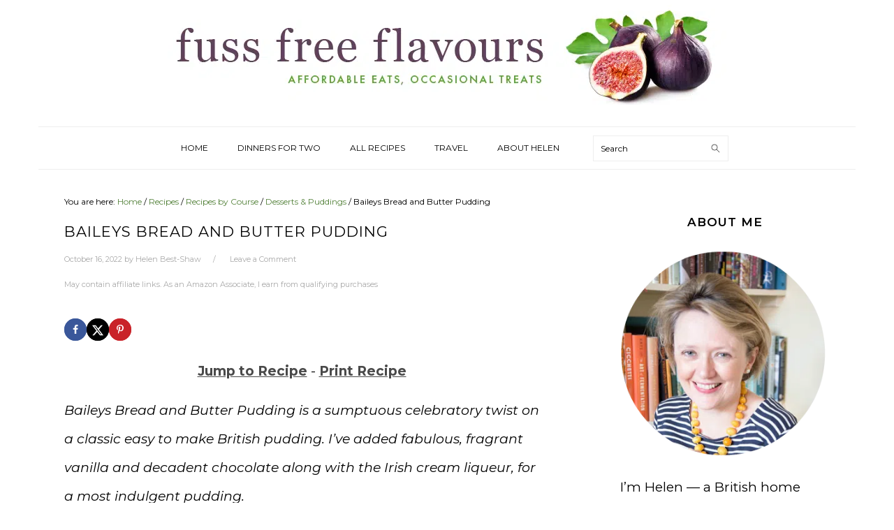

--- FILE ---
content_type: text/html; charset=UTF-8
request_url: https://fussfreeflavours.com/irish-cream-bread-butter-pudding/
body_size: 58184
content:
<!DOCTYPE html>
<html lang="en-US">
<head >
<meta charset="UTF-8" />
<meta name="viewport" content="width=device-width, initial-scale=1" />
<meta name='robots' content='index, follow, max-image-preview:large, max-snippet:-1, max-video-preview:-1' />

	<!-- This site is optimized with the Yoast SEO Premium plugin v26.6 (Yoast SEO v26.6) - https://yoast.com/wordpress/plugins/seo/ -->
	<title>Baileys Bread and Butter Pudding - Helen&#039;s Fuss Free Flavours</title><style id="perfmatters-used-css">html{font-family:sans-serif;-webkit-text-size-adjust:100%;-ms-text-size-adjust:100%;}body{margin:0;}article,aside,details,figcaption,figure,footer,header,hgroup,main,menu,nav,section,summary{display:block;}[hidden],template{display:none;}a{background-color:transparent;}a:active,a:hover{outline:0;}b,strong{font-weight:bold;}h1{font-size:2em;margin:.67em 0;}small{font-size:80%;}img{border:0;}svg:not(:root){overflow:hidden;}figure{margin:1em 37px;}button,input,optgroup,select,textarea{color:inherit;font:inherit;margin:0;}button{overflow:visible;}button,select{text-transform:none;}button,html input[type="button"],input[type="reset"],input[type="submit"]{cursor:pointer;-webkit-appearance:button;}button[disabled],html input[disabled]{cursor:default;}button::-moz-focus-inner,input::-moz-focus-inner{border:0;padding:0;}input{line-height:normal;}input[type="checkbox"],input[type="radio"]{-moz-box-sizing:border-box;-webkit-box-sizing:border-box;box-sizing:border-box;padding:0;}input[type="number"]::-webkit-inner-spin-button,input[type="number"]::-webkit-outer-spin-button{height:auto;}input[type="search"]{-moz-box-sizing:content-box;-webkit-box-sizing:content-box;box-sizing:content-box;-webkit-appearance:textfield;}input[type="search"]::-webkit-search-cancel-button,input[type="search"]::-webkit-search-decoration{-webkit-appearance:none;}fieldset{border:1px solid #c0c0c0;margin:0 2px;padding:.35em .625em .75em;}legend{border:0;padding:0;}textarea{overflow:auto;}*,input[type="search"]{-moz-box-sizing:border-box;-webkit-box-sizing:border-box;box-sizing:border-box;}.author-box:after,.clear:after,.clearfix:after,.entry:after,.entry-content:after,.footer-widgets:after,.nav-primary:after,.nav-secondary:after,.pagination:after,.site-container:after,.site-footer:after,.site-header:after,.site-inner:after,.widget:after,.widget-area:after,.after-entry:after,.comment-respond:after,.wrap:after{clear:both;content:" ";display:table;}body{background:#fff;color:#010101;font-family:"Muli",Arial,Helvetica,sans-serif;font-size:18px;font-weight:300;line-height:2.2;}a,button,input:focus,input[type="button"],input[type="reset"],input[type="submit"],textarea:focus{-webkit-transition:all .1s ease-in-out;transition:all .1s ease-in-out;}::-moz-selection{background:#111;color:#fff;}::selection{background:#111;color:#fff;}a{color:#528038;text-decoration:none;}a img{margin-bottom:17px;}a:hover img,a:focus img{opacity:.9;-webkit-transition:opacity .2s ease-in-out;transition:opacity .2s ease-in-out;}a:hover,a:focus{opacity:.7;}p{margin:5px 0 15px;padding:0;}strong{font-weight:600;}ol,ul{margin:0;padding:0;}h1,h2,h3,h4,h5,h6{font-family:"Karla",Arial,Helvetica,sans-serif;font-weight:700;letter-spacing:1px;line-height:1.3;margin:7px 0 17px;padding:0;text-transform:uppercase;}h1{font-size:21px;}h1 a{font-style:normal;}h2{font-size:19px;}h3{font-size:17px;}h4{font-size:15px;}embed,iframe,img,object,video,.wp-caption{max-width:100%;}img{height:auto;}.featured-content img,.gallery img{margin-bottom:0;width:auto;}input,select,textarea{border:1px solid #eee;-webkit-box-shadow:0 0 0 #fff;-webkit-box-shadow:0 0 0 #fff;box-shadow:0 0 0 #fff;padding:10px;width:100%;}input:focus,textarea:focus{outline:none;}::-moz-placeholder{color:#000;}::-webkit-input-placeholder{color:#000;}.button,.button-secondary,button,input[type="button"],input[type="reset"],input[type="submit"],.more-from-category a,.sidebar .button,.sidebar .more-from-category a{background:#010101;border:1px solid #010101;-webkit-box-shadow:none;box-shadow:none;color:#fff;cursor:pointer;font-family:"Karla",Arial,Helvetica,sans-serif;font-size:11px;font-style:normal;font-weight:700;letter-spacing:1px;padding:7px 17px;text-transform:uppercase;width:auto;}input[type="submit"]{letter-spacing:2px;}.button:hover,.button:focus,button:hover,button:focus,input:hover[type="button"],input:focus[type="button"],input:hover[type="reset"],input:focus[type="reset"],input:hover[type="submit"],input:focus[type="submit"],.more-from-category a:hover{background:#fff;color:#010101;}input[type="search"]::-webkit-search-cancel-button,input[type="search"]::-webkit-search-results-button{display:none;}.site-container{margin:0 auto;}.content-sidebar-wrap,.site-inner,.wrap{margin:0 auto;max-width:1170px;}.site-inner{background:#fff;margin:0 auto;padding:37px;}.content{float:right;width:680px;}.content-sidebar .content,.content-sidebar-sidebar .content,.sidebar-content-sidebar .content{float:left;}.sidebar-primary{float:right;width:300px;}.five-sixths,.four-sixths,.one-fourth,.one-half,.one-sixth,.one-third,.three-fourths,.three-sixths,.two-fourths,.two-sixths,.two-thirds{float:left;margin-left:2.5641025641026%;}.one-sixth{width:14.529914529915%;}.first{clear:both;margin-left:0;}.search-form{background:#fff;border:1px solid #eee;padding:10px;}.search-form input{background:#fff url("https://fussfreeflavours.com/wp-content/themes/foodie-pro/images/search.svg") center right no-repeat;-webkit-background-size:contain;background-size:contain;border:0;padding:0;}.search-form input[type="submit"]{border:0;clip:rect(0,0,0,0);height:1px;margin:-1px;padding:0;position:absolute;width:1px;}img.centered,.aligncenter,.aligncenter img,img.aligncenter{display:block;margin:0 auto 22px;text-align:center;}img.alignnone{margin-bottom:12px;}.alignleft{float:left;margin-right:37px;text-align:left;}.alignright{float:right;margin-left:37px;text-align:right;}img.alignleft,.wp-caption.alignleft{margin:0 22px 22px 0;}img.alignright,.wp-caption.alignright{margin:0 0 22px 22px;}.wp-caption{max-width:100% !important;}.breadcrumb{margin-bottom:20px;}.entry-title{margin:0 0 17px;}h1.entry-title,.entry-title a,.sidebar .widgettitle a{color:#010101;text-decoration:none;}.entry-title a:hover,.sidebar .widgettitle a:hover{color:#528038;opacity:.7;}.widgettitle{font-weight:600;margin:27px 0;text-align:center;text-transform:uppercase;}.sidebar .widgettitle a{border:none;}.rp4wp-related-posts a{text-decoration:none;}.screen-reader-text,.screen-reader-text span,.screen-reader-shortcut{background:#fff;border:0;clip:rect(0,0,0,0);color:#333;height:1px;overflow:hidden;position:absolute !important;width:1px;}.screen-reader-text:focus,.screen-reader-shortcut:focus,.genesis-nav-menu .search input[type="submit"]:focus,.widget_search input[type="submit"]:focus{-webkit-box-shadow:0 0 2px 2px rgba(0,0,0,.6);box-shadow:0 0 2px 2px rgba(0,0,0,.6);clip:auto !important;display:block;font-size:1em;font-weight:bold;height:auto;padding:15px 23px 14px;text-decoration:none;width:auto;z-index:100000;}.genesis-skip-link li{height:0;list-style:none;width:0;}.featured-content .entry{padding:0;margin-bottom:10px;}.featured-content .entry-header{margin-bottom:0;}.featured-content .alignleft,.featured-content .alignright{max-width:40%;}.sidebar .widget.featured-content{padding-bottom:0;}.sidebar .featured-content .entry{border-bottom:1px solid #eee;padding:0 0 27px;}.sidebar .featured-content .entry:last-child{border-bottom:0;margin-bottom:0;}.sidebar .featured-content .entry-title{font-family:"Muli",Arial,Helvetica,sans-serif;font-size:13px;font-weight:600;letter-spacing:.5px;text-transform:none;text-align:center;}.content .featured-content .entry-title{text-align:center;}.woocommerce div.product .woocommerce-tabs ul.tabs li a{font-size:10px;font-weight:300 !important;letter-spacing:2px;text-transform:lowercase;}.woocommerce .woocommerce-message::before,.woocommerce .woocommerce-info::before,.woocommerce div.product p.price,.woocommerce div.product span.price,.woocommerce ul.products li.product .price,.woocommerce form .form-row .required{color:#010101 !important;}.woocommerce ul.products li.product .price del,.woocommerce div.product p.price del,.woocommerce div.product span.price del{display:inline !important;}.woocommerce div.product .woocommerce-tabs{display:block;margin:10px 0 !important;padding:0;}.one-sixth .entry-title,.one-third .entry-title{font-size:13px;}.site-header .wrap{padding:0;}.title-area{display:inline-block;margin:0;padding:17px 0;width:320px;}.header-image .site-description{line-height:0;}.header-image .title-area{padding:0;}.site-title{font-size:37px;font-weight:600;line-height:.8;margin:0;text-transform:uppercase;}.site-title a{color:#010101;font-style:normal;}.site-title a:hover,.site-title a:focus{color:#010101;}.site-description{color:#aaa;font-family:"Muli",Arial,Helvetica,sans-serif;font-size:11px;font-weight:300;margin:0;text-transform:none;}.header-full-width .title-area,.header-full-width .site-title{text-align:center;width:100%;}.header-image .site-description,.header-image .site-title a{display:block;}.header-image .site-title > a{display:block;}.header-image .site-title a{width:100%;}.site-description,.wp-custom-logo .site-title{border:0;clip:rect(0,0,0,0);height:1px;overflow:hidden;position:absolute !important;width:1px;word-wrap:normal !important;}.site-header .widget-area,.site-header .widget-area .genesis-nav-menu{float:right;max-width:710px;text-align:right;}.site-header .widget-area .genesis-nav-menu{border:0;margin:31px 0 0;padding:0;}.genesis-nav-menu{background:#fff;border-bottom:1px solid #eee;border-top:1px solid #eee;clear:both;font-family:"Karla",Arial,Helvetica,sans-serif;font-size:.001px;font-weight:400;line-height:1;padding:7px 0;text-align:center;width:100%;}.genesis-nav-menu aside{display:inline-block;height:32px;vertical-align:middle;width:auto;}.genesis-nav-menu .menu-item{display:inline-block;font-size:12px;margin:0;padding:0;text-align:left;}.genesis-nav-menu a{color:#010101;display:block;padding:17px 21px;position:relative;text-decoration:none;text-transform:uppercase;}.genesis-nav-menu a:hover,.genesis-nav-menu a:focus,.genesis-nav-menu .current-menu-item > a,.genesis-nav-menu .sub-menu .current-menu-item > a:hover,.genesis-nav-menu .sub-menu .current-menu-item > a:focus{color:#528038;}.genesis-nav-menu .sub-menu{border-bottom:5px solid #010101;opacity:0;position:absolute;left:-9999px;-webkit-transition:opacity .4s ease-in-out;transition:opacity .4s ease-in-out;width:230px;z-index:2000;}.genesis-nav-menu .sub-menu a{background-color:#fff;padding:20px;position:relative;width:230px;}.genesis-nav-menu .sub-menu .sub-menu{margin:-52px 0 0 200px;}.genesis-nav-menu .menu-item:hover,.genesis-nav-menu .menu-item:focus,.genesis-nav-menu .menu-item.menu-item-hover{position:static;}.genesis-nav-menu .sub-menu a:hover,.genesis-nav-menu .sub-menu a:focus,.genesis-nav-menu .sub-menu .current-menu-item > a:hover,.genesis-nav-menu .sub-menu .current-menu-item > a:focus{background:#010101;color:#fff;}.genesis-nav-menu .menu-item:hover > .sub-menu,.genesis-nav-menu .menu-item:focus > .sub-menu,.genesis-nav-menu .menu-item.menu-item-hover > .sub-menu{opacity:1;left:auto;}.genesis-nav-menu > .first > a{padding-left:0;}.genesis-nav-menu .search-form{display:inline-block;margin-left:27px;vertical-align:middle;width:auto;}.sidebar .menu-item a{text-decoration:none;}.site-header .sub-menu{border-top:1px solid #eee;margin:0 0 20px;}.site-header .sub-menu .sub-menu{margin-top:-55px;}.nav-primary{margin:0;}.nav-secondary{margin:0 0 20px;}.entry{margin-bottom:37px;}.entry-content ol,.entry-content p,.entry-content ul,.quote-caption{margin-bottom:37px;}.entry-content ol li,.entry-content ul li{margin:0 0 17px 37px;}.entry-content ul li{list-style-type:disc;}.entry-content ol ol,.entry-content ul ul,.entry-content .wp-caption p{margin-bottom:37px;}.entry-content a{text-decoration:underline;}.entry-header{color:#aaa;margin:0 0 37px;}.entry-meta{font-size:11px;}.entry-meta a{color:#aaa;}.entry-footer .entry-meta{border-top:1px solid #eee;padding:37px 0;}.entry-categories,.entry-tags{display:block;}.entry-author:after{content:"/";margin:0 17px;}li.pagination-next,li.pagination-previous{border:0 !important;}div.pagination-next,div.pagination-previous{border:0 !important;float:left;max-width:41%;}div.pagination-next{float:right;}.pagination{margin:0 0 37px;}.comment-respond,.entry-comments{padding:37px 0;}.comment-respond,.entry-comments,.ping-list{margin:0 0 37px;}.entry-comments h3,.comment-respond h3{color:#010101;}.comment-respond input[type="email"],.comment-respond input[type="text"],.comment-respond input[type="url"]{width:50%;}.comment-respond label{display:block;margin-right:12px;}.sidebar p:last-child,.sidebar ul{margin:0;}.sidebar li{color:#999;list-style-type:none;margin-bottom:6px;padding:0;word-wrap:break-word;}.sidebar ul li:before{content:"» ";padding-right:7px;}.sidebar ul > li:last-child{margin-bottom:0;}.sidebar .widget{border-bottom:1px solid #eee;margin-bottom:37px;padding-bottom:37px;}.sidebar a{color:#010101;font-weight:600;}.sidebar .search-form{width:100%;}.sidebar .widget_search{border:0;}.sidebar img,.sidebar a img{margin-bottom:0;}.footer-widgets{background:#fff;border-top:1px solid #eee;clear:both;display:block;overflow:hidden;padding:0 0 37px;}.footer-widgets .wrap,.footer-widgets-1,.footer-widgets-4{width:100%;}.footer-widgets-2,.footer-widgets-3{float:left;margin-left:2.5641025641026%;padding:27px 77px;width:48.717948717949%;}.footer-widgets-2{margin-left:0;}.footer-widgets-2{float:left;}.footer-widgets-3{float:right;}.footer-widgets .widget{margin-bottom:22px;}.footer-widgets li{list-style-type:none;margin-bottom:6px;word-wrap:break-word;}.footer-widgets .search-form{width:100%;}.footer-widgets .search-form input:focus{border:1px solid #eee;}.footer-widgets .featured-content,.footer-widgets .featuredpost{background:transparent;max-width:95%;}.footer-widgets .entry{background:#fff;padding:5px;}.site-footer{color:#aaa;font-size:9px;padding:27px 0;text-align:center;text-transform:uppercase;}.site-footer a{color:#aaa;text-decoration:none;}.site-footer p{margin:0;}@media only screen and (-webkit-min-device-pixel-ratio: 1.5),
	only screen and (-moz-min-device-pixel-ratio: 1.5),
	only screen and (-o-min-device-pixel-ratio: 3/2),
	only screen and (min-device-pixel-ratio: 1.5){.header-image .site-header{-webkit-background-size:contain !important;background-size:contain !important;}}@media only screen and (max-width: 1200px){.site-inner,.wrap{max-width:1040px;overflow:hidden;}.content,.site-header .widget-area{width:620px;}.genesis-nav-menu a,.genesis-nav-menu > .first > a,.genesis-nav-menu > .last > a{padding:17px;}.sidebar-primary{width:300px;}}@media only screen and (max-width: 1023px){.content,.content-sidebar-sidebar .content,.content-sidebar-sidebar .content-sidebar-wrap,.footer-widgets-1,.footer-widgets-2,.footer-widgets-3,.alt-sidebar-content .content-sidebar-wrap,.alt-sidebar-content .content,.sidebar-content-sidebar .content,.sidebar-content-sidebar .content-sidebar-wrap,.sidebar-primary,.sidebar-secondary,.sidebar-sidebar-content .content,.sidebar-sidebar-content .content-sidebar-wrap,.site-header .widget-area,.site-inner,.title-area,.wrap{width:100%;}.header-image .site-header .wrap{background-position:center top;}.header-image .site-header .widget-area{padding:0;}.site-inner{padding-left:5%;padding-right:5%;}.archive-description,.author-box,.entry,.entry-comments,.entry-footer .entry-meta,.sidebar .widget,.site-header,.comment-respond{padding:20px 0;}.genesis-nav-menu li,.site-header ul.genesis-nav-menu,.site-header .search-form{float:none;}.genesis-nav-menu,.site-description,.site-header .title-area,.site-header .search-form,.site-title{text-align:center;}.site-header .search-form{margin:17px auto;}.entry-footer .entry-meta{margin:0;padding-top:12px;}.footer-widgets{padding:20px 5% 16px;}.footer-widgets-1{margin:0;}}@media only screen and (max-width: 940px){nav{display:none;position:relative;}.genesis-nav-menu{border:none;}.genesis-nav-menu .menu-item{border-bottom:1px solid #eee;display:block;position:relative;text-align:left;}.genesis-nav-menu .menu-item:hover,.genesis-nav-menu .menu-item:focus{position:relative;}.genesis-nav-menu .sub-menu{border-top:1px solid #eee;clear:both;display:none;opacity:1;position:static;width:100%;}.genesis-nav-menu .sub-menu .menu-item:last-child{border-bottom:none;}.genesis-nav-menu .sub-menu a{border:none;padding:16px 22px;position:relative;width:auto;}.genesis-nav-menu .sub-menu a:hover,.genesis-nav-menu .sub-menu a:focus{background:#101010;opacity:1;}.genesis-nav-menu .sub-menu .sub-menu{margin:0;}.genesis-nav-menu .sub-menu .sub-menu a{padding-left:30px;}.genesis-nav-menu .sub-menu .sub-menu .sub-menu a{padding-left:40px;}.site-header .widget-area,.site-header .widget-area .genesis-nav-menu{width:100%;}.genesis-nav-menu .search-form{border:0;float:right;}}@media only screen and (max-width: 767px){.five-sixths,.four-sixths,.one-fourth,.one-sixth,.three-fourths,.three-sixths,.two-fourths,.two-sixths{clear:none;margin-left:2.5641025641026%;width:48.717948717949%;}.alignright,.alignleft,img.alignright,img.alignleft,.wp-caption.alignright,.wp-caption.alignleft{float:none;margin:0 auto 20px;}.five-sixths.odd,.four-sixths.odd,.one-fourth.odd,.one-sixth.odd,.three-fourths.odd,.three-sixths.odd,.two-fourths.odd,.two-sixths.odd{clear:both;margin-left:0;}}@media only screen and (max-width: 320px){.five-sixths,.four-sixths,.one-fourth,.one-half,.one-sixth,.one-third,.three-fourths,.three-sixths,.two-fourths,.two-sixths,.two-thirds,.odd{margin-left:0;width:100%;clear:both;}.featured-content .alignleft,.featured-content .alignright,.sidebar .alignleft,.sidebar .entry-image{clear:both;float:none;margin:0 auto;max-width:100%;}.sidebar .featured-content .entry{text-align:center;}}#dpsp-content-top{margin-bottom:1.2em;}.dpsp-networks-btns-wrapper{margin:0 !important;padding:0 !important;list-style:none !important;}.dpsp-networks-btns-wrapper:after{display:block;clear:both;height:0;content:"";}.dpsp-networks-btns-wrapper li{float:left;margin:0;padding:0;border:0;list-style-type:none !important;-webkit-transition:all .15s ease-in;-moz-transition:all .15s ease-in;-o-transition:all .15s ease-in;transition:all .15s ease-in;}.dpsp-networks-btns-wrapper li:before{display:none !important;}.dpsp-networks-btns-wrapper li:first-child{margin-left:0 !important;}.dpsp-networks-btns-wrapper .dpsp-network-btn{display:flex;position:relative;-moz-box-sizing:border-box;box-sizing:border-box;width:100%;min-width:40px;height:40px;max-height:40px;padding:0;border:2px solid;border-radius:0;box-shadow:none;font-family:Arial,sans-serif;font-size:14px;font-weight:700;line-height:36px;text-align:center;vertical-align:middle;text-decoration:none !important;text-transform:unset !important;cursor:pointer;-webkit-transition:all .15s ease-in;-moz-transition:all .15s ease-in;-o-transition:all .15s ease-in;transition:all .15s ease-in;}.dpsp-networks-btns-wrapper.dpsp-column-auto .dpsp-network-btn.dpsp-no-label{width:40px;}.dpsp-networks-btns-wrapper .dpsp-network-btn:focus,.dpsp-networks-btns-wrapper .dpsp-network-btn:hover{border:2px solid;outline:none;box-shadow:0 0 0 3px rgba(21,156,228,.4);box-shadow:0 0 0 3px var(--networkHover);}.dpsp-networks-btns-wrapper .dpsp-network-btn:after{display:block;clear:both;height:0;content:"";}.dpsp-networks-btns-wrapper.dpsp-column-auto .dpsp-network-btn.dpsp-no-label{padding-left:0 !important;}.dpsp-size-small .dpsp-networks-btns-wrapper:not(.dpsp-networks-btns-sidebar) .dpsp-network-btn.dpsp-no-label .dpsp-network-icon{width:28px;}.dpsp-shape-circle .dpsp-networks-btns-wrapper:not(.dpsp-networks-btns-sidebar) .dpsp-network-btn:not(.dpsp-no-label){padding-right:10px;}.dpsp-no-labels .dpsp-networks-btns-wrapper .dpsp-network-btn{padding:0 !important;text-align:center;}.dpsp-facebook{--networkAccent:#334d87;--networkColor:#3a579a;--networkHover:rgba(51,77,135,.4);}.dpsp-networks-btns-wrapper .dpsp-network-btn.dpsp-facebook{border-color:#3a579a;color:#3a579a;background:#3a579a;}.dpsp-networks-btns-wrapper .dpsp-network-btn.dpsp-facebook:not(:hover):not(:active){color:#3a579a;}.dpsp-networks-btns-wrapper .dpsp-network-btn.dpsp-facebook .dpsp-network-icon{border-color:#3a579a;color:#3a579a;background:#3a579a;}.dpsp-networks-btns-wrapper .dpsp-network-btn.dpsp-facebook .dpsp-network-icon .dpsp-network-icon-inner>svg{fill:var(--customNetworkColor,var(--networkColor,#3a579a));}.dpsp-networks-btns-wrapper .dpsp-network-btn.dpsp-facebook .dpsp-network-icon .dpsp-network-icon-inner>svg>svg{fill:var(--customNetworkColor,var(--networkColor,#3a579a));stroke:var(--customNetworkColor,var(--networkColor,#3a579a));stroke-width:1;}.dpsp-networks-btns-wrapper .dpsp-network-btn.dpsp-facebook:focus,.dpsp-networks-btns-wrapper .dpsp-network-btn.dpsp-facebook:focus .dpsp-network-icon,.dpsp-networks-btns-wrapper .dpsp-network-btn.dpsp-facebook:hover,.dpsp-networks-btns-wrapper .dpsp-network-btn.dpsp-facebook:hover .dpsp-network-icon{border-color:#334d87;color:#334d87;background:#334d87;}.dpsp-networks-btns-wrapper .dpsp-network-btn.dpsp-facebook:focus .dpsp-network-icon .dpsp-network-icon-inner>svg,.dpsp-networks-btns-wrapper .dpsp-network-btn.dpsp-facebook:hover .dpsp-network-icon .dpsp-network-icon-inner>svg{fill:#334d87;}.dpsp-networks-btns-wrapper .dpsp-network-btn.dpsp-facebook:focus .dpsp-network-icon .dpsp-network-icon-inner>svg>svg,.dpsp-networks-btns-wrapper .dpsp-network-btn.dpsp-facebook:hover .dpsp-network-icon .dpsp-network-icon-inner>svg>svg{fill:var(--customNetworkHoverColor,var(--networkHover,#334d87));stroke:var(--customNetworkHoverColor,var(--networkHover,#334d87));}.dpsp-x{--networkAccent:#000;--networkColor:#000;--networkHover:rgba(0,0,0,.4);}.dpsp-networks-btns-wrapper .dpsp-network-btn.dpsp-x{border-color:#000;color:#000;background:#000;}.dpsp-networks-btns-wrapper .dpsp-network-btn.dpsp-x:not(:hover):not(:active){color:#000;}.dpsp-networks-btns-wrapper .dpsp-network-btn.dpsp-x .dpsp-network-icon{border-color:#000;color:#000;background:#000;}.dpsp-networks-btns-wrapper .dpsp-network-btn.dpsp-x .dpsp-network-icon .dpsp-network-icon-inner>svg{fill:var(--customNetworkColor,var(--networkColor,#000));}.dpsp-networks-btns-wrapper .dpsp-network-btn.dpsp-x .dpsp-network-icon .dpsp-network-icon-inner>svg>svg{fill:var(--customNetworkColor,var(--networkColor,#000));stroke:var(--customNetworkColor,var(--networkColor,#000));stroke-width:1;}.dpsp-networks-btns-wrapper .dpsp-network-btn.dpsp-x:focus,.dpsp-networks-btns-wrapper .dpsp-network-btn.dpsp-x:focus .dpsp-network-icon,.dpsp-networks-btns-wrapper .dpsp-network-btn.dpsp-x:hover,.dpsp-networks-btns-wrapper .dpsp-network-btn.dpsp-x:hover .dpsp-network-icon{border-color:#000;color:#000;background:#000;}.dpsp-networks-btns-wrapper .dpsp-network-btn.dpsp-x:focus .dpsp-network-icon .dpsp-network-icon-inner>svg,.dpsp-networks-btns-wrapper .dpsp-network-btn.dpsp-x:hover .dpsp-network-icon .dpsp-network-icon-inner>svg{fill:#000;}.dpsp-networks-btns-wrapper .dpsp-network-btn.dpsp-x:focus .dpsp-network-icon .dpsp-network-icon-inner>svg>svg,.dpsp-networks-btns-wrapper .dpsp-network-btn.dpsp-x:hover .dpsp-network-icon .dpsp-network-icon-inner>svg>svg{fill:var(--customNetworkHoverColor,var(--networkHover,#000));stroke:var(--customNetworkHoverColor,var(--networkHover,#000));}.dpsp-pinterest{--networkAccent:#b31e24;--networkColor:#c92228;--networkHover:rgba(179,30,36,.4);}.dpsp-networks-btns-wrapper .dpsp-network-btn.dpsp-pinterest{border-color:#c92228;color:#c92228;background:#c92228;}.dpsp-networks-btns-wrapper .dpsp-network-btn.dpsp-pinterest:not(:hover):not(:active){color:#c92228;}.dpsp-networks-btns-wrapper .dpsp-network-btn.dpsp-pinterest .dpsp-network-icon{border-color:#c92228;color:#c92228;background:#c92228;}.dpsp-networks-btns-wrapper .dpsp-network-btn.dpsp-pinterest .dpsp-network-icon .dpsp-network-icon-inner>svg{fill:var(--customNetworkColor,var(--networkColor,#c92228));}.dpsp-networks-btns-wrapper .dpsp-network-btn.dpsp-pinterest .dpsp-network-icon .dpsp-network-icon-inner>svg>svg{fill:var(--customNetworkColor,var(--networkColor,#c92228));stroke:var(--customNetworkColor,var(--networkColor,#c92228));stroke-width:1;}.dpsp-networks-btns-wrapper .dpsp-network-btn.dpsp-pinterest:focus,.dpsp-networks-btns-wrapper .dpsp-network-btn.dpsp-pinterest:focus .dpsp-network-icon,.dpsp-networks-btns-wrapper .dpsp-network-btn.dpsp-pinterest:hover,.dpsp-networks-btns-wrapper .dpsp-network-btn.dpsp-pinterest:hover .dpsp-network-icon{border-color:#b31e24;color:#b31e24;background:#b31e24;}.dpsp-networks-btns-wrapper .dpsp-network-btn.dpsp-pinterest:focus .dpsp-network-icon .dpsp-network-icon-inner>svg,.dpsp-networks-btns-wrapper .dpsp-network-btn.dpsp-pinterest:hover .dpsp-network-icon .dpsp-network-icon-inner>svg{fill:#b31e24;}.dpsp-networks-btns-wrapper .dpsp-network-btn.dpsp-pinterest:focus .dpsp-network-icon .dpsp-network-icon-inner>svg>svg,.dpsp-networks-btns-wrapper .dpsp-network-btn.dpsp-pinterest:hover .dpsp-network-icon .dpsp-network-icon-inner>svg>svg{fill:var(--customNetworkHoverColor,var(--networkHover,#b31e24));stroke:var(--customNetworkHoverColor,var(--networkHover,#b31e24));}.dpsp-shape-circle .dpsp-network-btn{border-radius:30px;}.dpsp-shape-circle .dpsp-network-btn .dpsp-network-icon{overflow:hidden;border-radius:30px;}.dpsp-size-small .dpsp-networks-btns-wrapper:not(.dpsp-networks-btns-sidebar):not(.dpsp-networks-btns-sticky-bar) .dpsp-network-btn{min-width:32px;height:32px;max-height:32px;line-height:28px;}.dpsp-size-small .dpsp-networks-btns-wrapper:not(.dpsp-networks-btns-sidebar):not(.dpsp-networks-btns-sticky-bar) .dpsp-network-btn.dpsp-no-label .dpsp-network-icon{width:32px;}.dpsp-size-small .dpsp-networks-btns-wrapper:not(.dpsp-networks-btns-sidebar):not(.dpsp-networks-btns-sticky-bar) .dpsp-network-btn .dpsp-network-icon{width:32px;height:32px;line-height:28px;}.dpsp-size-small .dpsp-networks-btns-wrapper:not(.dpsp-networks-btns-sidebar):not(.dpsp-networks-btns-sticky-bar) .dpsp-network-btn .dpsp-network-icon-inner{height:28px;}.dpsp-size-small .dpsp-networks-btns-wrapper.dpsp-column-auto:not(.dpsp-networks-btns-sidebar):not(.dpsp-networks-btns-sticky-bar) .dpsp-network-btn.dpsp-no-label{width:32px;}.dpsp-size-small .dpsp-networks-btns-wrapper.dpsp-column-auto:not(.dpsp-networks-btns-sidebar):not(.dpsp-networks-btns-sticky-bar) .dpsp-network-btn.dpsp-no-label .dpsp-network-icon{left:0;}@media print{#dpsp-content-bottom,#dpsp-content-top,#dpsp-floating-sidebar,#dpsp-pop-up,#dpsp-pop-up-overlay,#dpsp-sticky-bar-wrapper,.dpsp-share-text{display:none !important;}}#dpsp-floating-sidebar{position:fixed;top:50%;transform:translateY(-50%);z-index:9998;}#dpsp-floating-sidebar.dpsp-position-left{left:0;}.dpsp-networks-btns-wrapper.dpsp-networks-btns-sidebar li{float:none;margin-left:0;}.dpsp-networks-btns-wrapper.dpsp-networks-btns-sidebar .dpsp-network-btn{width:40px;padding:0;}.dpsp-networks-btns-wrapper.dpsp-networks-btns-sidebar .dpsp-network-btn .dpsp-network-icon{border-color:transparent !important;background:transparent !important;}#dpsp-floating-sidebar.dpsp-no-animation{display:none;}#dpsp-floating-sidebar.dpsp-position-left.dpsp-shape-circle{left:12px;}#dpsp-floating-sidebar .dpsp-networks-btns-wrapper li{position:relative;overflow:visible;}.dpsp-networks-btns-wrapper .dpsp-network-btn .dpsp-network-icon{display:block;position:relative;top:-2px;left:-2px;-moz-box-sizing:border-box;box-sizing:border-box;width:40px;height:40px;border:2px solid;font-size:14px;line-height:36px;text-align:center;-webkit-transition:all .15s ease-in;-moz-transition:all .15s ease-in;-o-transition:all .15s ease-in;transition:all .15s ease-in;align-self:start;flex:0 0 auto;}.dpsp-icon-total-share svg,.dpsp-network-icon .dpsp-network-icon-inner svg{position:relative;overflow:visible;width:auto;max-height:14px;transition:fill .15s ease-in-out;}.dpsp-icon-total-share,.dpsp-network-icon-inner{display:flex;align-items:center;justify-content:center;}.dpsp-network-icon-inner{height:36px;transition:all .2s ease;}.dpsp-networks-btns-wrapper.dpsp-has-button-icon-animation .dpsp-network-btn:hover .dpsp-network-icon-inner{transition:all .2s cubic-bezier(.62,3.15,.4,-.64);transform:scale(1.5);}.dpsp-button-style-1 .dpsp-network-btn{color:#fff !important;}.dpsp-button-style-1 .dpsp-network-btn.dpsp-has-count:not(.dpsp-has-label),.dpsp-button-style-1 .dpsp-network-btn.dpsp-no-label{justify-content:center;}.dpsp-button-style-1 .dpsp-network-btn .dpsp-network-icon:not(.dpsp-network-icon-outlined) .dpsp-network-icon-inner>svg{fill:#fff !important;}.dpsp-networks-btns-sidebar .dpsp-network-btn,.dpsp-networks-btns-sidebar .dpsp-network-btn .dpsp-network-icon{border-color:transparent;background:transparent;}.dpsp-networks-btns-sidebar .dpsp-network-btn:focus,.dpsp-networks-btns-sidebar .dpsp-network-btn:hover{border-color:transparent;}.dpsp-networks-btns-sidebar .dpsp-network-btn:focus .dpsp-network-icon,.dpsp-networks-btns-sidebar .dpsp-network-btn:hover .dpsp-network-icon{border-color:transparent;background:transparent;}#ez-toc-container{background:#f9f9f9;border:1px solid #aaa;border-radius:4px;-webkit-box-shadow:0 1px 1px rgba(0,0,0,.05);box-shadow:0 1px 1px rgba(0,0,0,.05);display:table;margin-bottom:1em;padding:10px 20px 10px 10px;position:relative;width:auto;}#ez-toc-container ul ul,.ez-toc div.ez-toc-widget-container ul ul{margin-left:1.5em;}#ez-toc-container li,#ez-toc-container ul{padding:0;}#ez-toc-container li,#ez-toc-container ul,#ez-toc-container ul li,div.ez-toc-widget-container,div.ez-toc-widget-container li{background:0 0;list-style:none;line-height:1.6;margin:0;overflow:hidden;z-index:1;}#ez-toc-container .ez-toc-title{text-align:left;line-height:1.45;margin:0;padding:0;}.ez-toc-title-container{display:table;width:100%;}.ez-toc-title,.ez-toc-title-toggle{display:inline;text-align:left;vertical-align:middle;}.ez-toc-btn,.ez-toc-glyphicon{display:inline-block;font-weight:400;}#ez-toc-container div.ez-toc-title-container+ul.ez-toc-list{margin-top:1em;}#ez-toc-container a{color:#444;box-shadow:none;text-decoration:none;text-shadow:none;display:inline-flex;align-items:stretch;flex-wrap:nowrap;}#ez-toc-container a:visited{color:#9f9f9f;}#ez-toc-container a:hover{text-decoration:underline;}#ez-toc-container a.ez-toc-toggle{display:flex;align-items:center;}.ez-toc-btn{padding:6px 12px;margin-bottom:0;font-size:14px;line-height:1.428571429;text-align:center;white-space:nowrap;vertical-align:middle;cursor:pointer;background-image:none;border:1px solid transparent;border-radius:4px;-webkit-user-select:none;-moz-user-select:none;-ms-user-select:none;-o-user-select:none;user-select:none;}.ez-toc-btn:focus{outline:#333 dotted thin;outline:-webkit-focus-ring-color auto 5px;outline-offset:-2px;}.ez-toc-btn:focus,.ez-toc-btn:hover{color:#333;text-decoration:none;}.ez-toc-btn.active,.ez-toc-btn:active{background-image:none;outline:0;-webkit-box-shadow:inset 0 3px 5px rgba(0,0,0,.125);box-shadow:inset 0 3px 5px rgba(0,0,0,.125);}.ez-toc-btn-default{color:#333;background-color:#fff;-webkit-box-shadow:inset 0 1px 0 rgba(255,255,255,.15),0 1px 1px rgba(0,0,0,.075);box-shadow:inset 0 1px 0 rgba(255,255,255,.15),0 1px 1px rgba(0,0,0,.075);text-shadow:0 1px 0 #fff;background-image:-webkit-gradient(linear,left 0,left 100%,from(#fff),to(#e0e0e0));background-image:-webkit-linear-gradient(top,#fff 0,#e0e0e0 100%);background-image:-moz-linear-gradient(top,#fff 0,#e0e0e0 100%);background-image:linear-gradient(to bottom,#fff 0,#e0e0e0 100%);background-repeat:repeat-x;border-color:#ccc;}.ez-toc-btn-default.active,.ez-toc-btn-default:active,.ez-toc-btn-default:focus,.ez-toc-btn-default:hover{color:#333;background-color:#ebebeb;border-color:#adadad;}.ez-toc-btn-default.active,.ez-toc-btn-default:active{background-image:none;background-color:#e0e0e0;border-color:#dbdbdb;}.ez-toc-btn-sm,.ez-toc-btn-xs{padding:5px 10px;font-size:12px;line-height:1.5;border-radius:3px;}.ez-toc-btn-xs{padding:1px 5px;}.ez-toc-btn-default:active{-webkit-box-shadow:inset 0 3px 5px rgba(0,0,0,.125);box-shadow:inset 0 3px 5px rgba(0,0,0,.125);}.btn.active,.ez-toc-btn:active{background-image:none;}.ez-toc-btn-default:focus,.ez-toc-btn-default:hover{background-color:#e0e0e0;background-position:0 -15px;}.ez-toc-pull-right{float:right !important;margin-left:10px;}#ez-toc-container input,.ez-toc-toggle #item{position:absolute;left:-999em;}#ez-toc-container input[type=checkbox]:checked+nav,#ez-toc-widget-container input[type=checkbox]:checked+nav{opacity:0;max-height:0;border:none;display:none;}#ez-toc-container .ez-toc-js-icon-con,#ez-toc-container label{position:relative;cursor:pointer;display:initial;}#ez-toc-container .ez-toc-js-icon-con,#ez-toc-container .ez-toc-toggle label,.ez-toc-cssicon{float:right;position:relative;font-size:16px;padding:0;border:1px solid #999191;border-radius:5px;cursor:pointer;left:10px;width:35px;}div#ez-toc-container .ez-toc-title{display:initial;}#ez-toc-container a.ez-toc-toggle{color:#444;background:inherit;border:inherit;}#ez-toc-container .eztoc-toggle-hide-by-default,label.cssiconcheckbox{display:none;}.ez-toc-icon-toggle-span{display:flex;align-items:center;width:35px;height:30px;justify-content:center;direction:ltr;}:root{--comment-rating-star-color:#343434;}.wprm-comment-ratings-container svg .wprm-star-full{fill:var(--comment-rating-star-color);}.wprm-comment-ratings-container svg .wprm-star-empty{stroke:var(--comment-rating-star-color);}body:not(:hover) fieldset.wprm-comment-ratings-container:focus-within span{outline:1px solid #4d90fe;}.comment-form-wprm-rating{margin-bottom:20px;margin-top:5px;text-align:left;}.comment-form-wprm-rating .wprm-rating-stars{display:inline-block;vertical-align:middle;}fieldset.wprm-comment-ratings-container{background:none;border:0;display:inline-block;margin:0;padding:0;position:relative;}fieldset.wprm-comment-ratings-container legend{left:0;opacity:0;position:absolute;}fieldset.wprm-comment-ratings-container br{display:none;}fieldset.wprm-comment-ratings-container input[type=radio]{border:0;cursor:pointer;float:left;height:16px;margin:0 !important;min-height:0;min-width:0;opacity:0;padding:0 !important;width:16px;}fieldset.wprm-comment-ratings-container input[type=radio]:first-child{margin-left:-16px;}fieldset.wprm-comment-ratings-container span{font-size:0;height:16px;left:0;opacity:0;pointer-events:none;position:absolute;top:0;width:80px;}fieldset.wprm-comment-ratings-container span svg{height:100% !important;width:100% !important;}fieldset.wprm-comment-ratings-container input:checked+span,fieldset.wprm-comment-ratings-container input:hover+span{opacity:1;}fieldset.wprm-comment-ratings-container input:hover+span~span{display:none;}:root{--wprm-popup-font-size:16px;--wprm-popup-background:#fff;--wprm-popup-title:#000;--wprm-popup-content:#444;--wprm-popup-button-background:#5a822b;--wprm-popup-button-text:#fff;}.wprm-popup-modal{display:none;}.wprm-popup-modal__overlay{align-items:center;background:rgba(0,0,0,.6);bottom:0;display:flex;justify-content:center;left:0;position:fixed;right:0;top:0;z-index:2147483647;}.wprm-popup-modal__container{background-color:var(--wprm-popup-background);border-radius:4px;box-sizing:border-box;font-size:var(--wprm-popup-font-size);max-height:100vh;max-width:100%;overflow-y:auto;padding:30px;}.wprm-popup-modal__header{align-items:center;display:flex;justify-content:space-between;margin-bottom:10px;}.wprm-popup-modal__title{box-sizing:border-box;color:var(--wprm-popup-title);font-size:1.2em;font-weight:600;line-height:1.25;margin-bottom:0;margin-top:0;}.wprm-popup-modal__close{background:rgba(0,0,0,0);border:0;cursor:pointer;}.wprm-popup-modal__header .wprm-popup-modal__close:before{color:var(--wprm-popup-title);content:"✕";font-size:var(--wprm-popup-font-size);}.wprm-popup-modal__content{color:var(--wprm-popup-content);line-height:1.5;}.wprm-popup-modal__content p{font-size:1em;line-height:1.5;}.wprm-popup-modal__footer{margin-top:20px;}.wprm-popup-modal__btn{-moz-osx-font-smoothing:grayscale;-webkit-appearance:button;-webkit-backface-visibility:hidden;backface-visibility:hidden;background-color:var(--wprm-popup-button-background);border-radius:.25em;border-style:none;border-width:0;color:var(--wprm-popup-button-text);cursor:pointer;font-size:1em;line-height:1.15;margin:0;overflow:visible;padding:.5em 1em;text-transform:none;-webkit-transform:translateZ(0);transform:translateZ(0);transition:-webkit-transform .25s ease-out;transition:transform .25s ease-out;transition:transform .25s ease-out,-webkit-transform .25s ease-out;will-change:transform;}.wprm-popup-modal__btn:focus,.wprm-popup-modal__btn:hover{-webkit-transform:scale(1.05);transform:scale(1.05);}@keyframes wprmPopupModalFadeIn{0%{opacity:0;}to{opacity:1;}}@keyframes wprmPopupModalFadeOut{0%{opacity:1;}to{opacity:0;}}@keyframes wprmPopupModalSlideIn{0%{transform:translateY(15%);}to{transform:translateY(0);}}@keyframes wprmPopupModalSlideOut{0%{transform:translateY(0);}to{transform:translateY(-10%);}}.wprm-popup-modal[aria-hidden=false] .wprm-popup-modal__overlay{animation:wprmPopupModalFadeIn .3s cubic-bezier(0,0,.2,1);}.wprm-popup-modal[aria-hidden=false] .wprm-popup-modal__container{animation:wprmPopupModalSlideIn .3s cubic-bezier(0,0,.2,1);}.wprm-popup-modal[aria-hidden=true] .wprm-popup-modal__overlay{animation:wprmPopupModalFadeOut .3s cubic-bezier(0,0,.2,1);}.wprm-popup-modal[aria-hidden=true] .wprm-popup-modal__container{animation:wprmPopupModalSlideOut .3s cubic-bezier(0,0,.2,1);}.wprm-popup-modal .wprm-popup-modal__container,.wprm-popup-modal .wprm-popup-modal__overlay{will-change:transform;}[data-tippy-root]{max-width:calc(100vw - 10px);}.wprm-rating-star svg{display:inline;height:16px;margin:0;vertical-align:middle;width:16px;}.wprm-loader{animation:wprmSpin 1s ease-in-out infinite;-webkit-animation:wprmSpin 1s ease-in-out infinite;border:2px solid rgba(200,200,200,.3);border-radius:50%;border-top-color:#444;display:inline-block;height:10px;width:10px;}@keyframes wprmSpin{to{-webkit-transform:rotate(1turn);}}@-webkit-keyframes wprmSpin{to{-webkit-transform:rotate(1turn);}}.wprm-recipe-container{outline:none;}.wprm-recipe{zoom:1;clear:both;overflow:hidden;text-align:left;}.wprm-recipe *{box-sizing:border-box;}.wprm-recipe ol,.wprm-recipe ul{-webkit-margin-before:0;-webkit-margin-after:0;-webkit-padding-start:0;margin:0;padding:0;}.wprm-recipe li{font-size:1em;margin:0 0 0 32px;padding:0;}.wprm-recipe p{font-size:1em;margin:0;padding:0;}.wprm-recipe li,.wprm-recipe li.wprm-recipe-instruction{list-style-position:outside;}.wprm-recipe li:before{display:none;}.wprm-recipe h1,.wprm-recipe h2,.wprm-recipe h3,.wprm-recipe h4,.wprm-recipe h5,.wprm-recipe h6{clear:none;font-variant:normal;letter-spacing:normal;margin:0;padding:0;text-transform:none;}.wprm-recipe a.wprm-recipe-link,.wprm-recipe a.wprm-recipe-link:hover{-webkit-box-shadow:none;-moz-box-shadow:none;box-shadow:none;}body:not(.wprm-print) .wprm-recipe p:first-letter{color:inherit;font-family:inherit;font-size:inherit;line-height:inherit;margin:inherit;padding:inherit;}.wprm-screen-reader-text{clip:rect(1px,1px,1px,1px);word-wrap:normal !important;border:0;clip-path:inset(50%);height:1px;margin:-1px;overflow:hidden;padding:0;position:absolute !important;width:1px;}.wprm-call-to-action.wprm-call-to-action-simple{display:flex;justify-content:center;margin-top:10px;padding:5px 10px;}.wprm-call-to-action.wprm-call-to-action-simple .wprm-call-to-action-icon{font-size:2.2em;margin:5px .5em 5px 0;}.wprm-call-to-action.wprm-call-to-action-simple .wprm-call-to-action-icon svg{margin-top:0;}.wprm-call-to-action.wprm-call-to-action-simple .wprm-call-to-action-text-container{margin:5px 0;}.wprm-call-to-action.wprm-call-to-action-simple .wprm-call-to-action-text-container .wprm-call-to-action-header{display:block;font-size:1.3em;font-weight:700;}@media (max-width:450px){.wprm-call-to-action.wprm-call-to-action-simple{flex-wrap:wrap;}.wprm-call-to-action.wprm-call-to-action-simple .wprm-call-to-action-text-container{text-align:center;}}.wprm-recipe-block-container-inline{display:inline-block;margin-right:1.2em;}.wprm-recipe-details-container-inline{display:inline;}.wprm-recipe-details-container-table{border:1px dotted #666;display:flex;margin:5px 0;padding:5px;}.wprm-recipe-details-container-table .wprm-recipe-block-container-table{display:flex;flex:1;flex-direction:column;text-align:center;}.wprm-recipe-details-container-table.wprm-recipe-table-borders-top-bottom{border-left:none !important;border-right:none !important;}@media (min-width:451px){.wprm-recipe-table-borders-inside .wprm-recipe-block-container-table{border-bottom:none !important;border-right:none !important;border-top:none !important;}.rtl .wprm-recipe-table-borders-inside .wprm-recipe-block-container-table,.wprm-recipe-table-borders-inside .wprm-recipe-block-container-table:first-child{border-left:none !important;}}@media (max-width:450px){.wprm-recipe-details-container-table{border:none !important;display:block;margin:5px 0;padding:0;}.wprm-recipe-details-container-table .wprm-recipe-block-container-table{padding:5px;}.wprm-recipe-details-container-table.wprm-recipe-table-borders-top-bottom .wprm-recipe-block-container-table{border-left:none !important;border-right:none !important;}.wprm-recipe-details-container-table.wprm-recipe-table-borders-top-bottom .wprm-recipe-block-container-table:not(:first-child){border-top:none !important;}}.wprm-recipe-details-unit{font-size:.8em;}@media only screen and (max-width:600px){.wprm-recipe-details-unit{font-size:1em;}}.rtl .wprm-container-float-left,.wprm-container-float-right{float:right;margin:0 0 10px 10px;}.wprm-container-float-right{position:relative;text-align:center;z-index:1;}@media only screen and (max-width:640px){.rtl .wprm-container-float-left,.rtl .wprm-container-float-right,.wprm-container-float-left,.wprm-container-float-right{float:none;margin-left:0;margin-right:0;}}.wprm-block-text-normal{font-style:normal;font-weight:400;text-transform:none;}.wprm-block-text-bold{font-weight:700 !important;}.wprm-block-text-italic{font-style:italic !important;}.wprm-block-text-faded{opacity:.7;}.wprm-block-text-faded .wprm-block-text-faded,.wprm-block-text-uppercase-faded .wprm-block-text-uppercase-faded{opacity:1;}.wprm-align-left{text-align:left;}.wprm-recipe-header .wprm-recipe-icon{margin-right:5px;}.wprm-recipe-icon svg{display:inline;height:1.3em;margin-top:-.15em;overflow:visible;vertical-align:middle;width:1.3em;}.wprm-recipe-image img{display:block;margin:0 auto;}.wprm-recipe-ingredients-container .wprm-recipe-ingredient-group-name{margin-top:.8em !important;}.wprm-recipe-ingredients-container .wprm-recipe-ingredient-notes-faded{opacity:.7;}.wprm-recipe-instructions-container .wprm-recipe-instruction-text{font-size:1em;}.wprm-recipe-instruction-ingredients-inline .wprm-recipe-instruction-ingredient{display:inline-block;padding-right:5px;}.wprm-recipe-instruction-ingredients-inline .wprm-recipe-instruction-ingredient:last-child{padding-right:0;}.wprm-recipe-link{cursor:pointer;text-decoration:none;}.wprm-recipe-link.wprm-recipe-link-wide-button{display:block;margin:5px 0;text-align:center;width:auto;}.wprm-recipe-link.wprm-recipe-link-button,.wprm-recipe-link.wprm-recipe-link-inline-button,.wprm-recipe-link.wprm-recipe-link-wide-button{border-style:solid;border-width:1px;padding:5px;}.wprm-recipe-rating{white-space:nowrap;}.wprm-recipe-rating svg{height:1.1em;margin-top:-.15em !important;margin:0;vertical-align:middle;width:1.1em;}.wprm-recipe-rating .wprm-recipe-rating-details{font-size:.8em;}.wprm-spacer{background:none !important;display:block !important;font-size:0;height:10px;line-height:0;width:100%;}.wprm-spacer+.wprm-spacer{display:none !important;}.wprm-recipe-instruction-text .wprm-spacer,.wprm-recipe-notes .wprm-spacer,.wprm-recipe-summary .wprm-spacer{display:block !important;}.wprm-toggle-switch-container{align-items:center;display:flex;margin:10px 0;}.wprm-toggle-switch-container label{cursor:pointer;flex-shrink:0;font-size:1em;margin:0;}.wprm-toggle-switch-container .wprm-prevent-sleep-description{font-size:.8em;line-height:1.1em;margin-left:10px;}.wprm-toggle-switch{display:inline-block;position:relative;}.wprm-toggle-switch input{height:0;margin:0;min-width:0;opacity:0;padding:0;width:0;}.wprm-toggle-switch .wprm-toggle-switch-slider{background-color:#ccc;cursor:pointer;height:20px;left:0;margin-top:-10px;position:absolute;right:0;top:50%;-webkit-transition:.4s;transition:.4s;width:40px;}.wprm-toggle-switch .wprm-toggle-switch-slider:before{background-color:#fff;bottom:10%;content:"";height:80%;left:7%;position:absolute;right:50%;-webkit-transition:.4s;transition:.4s;}.wprm-toggle-switch input:checked+.wprm-toggle-switch-slider{background-color:#333 !important;}.wprm-toggle-switch input:focus+.wprm-toggle-switch-slider{box-shadow:0 0 0 3px rgba(0,0,0,.12);}.wprm-toggle-switch input:checked+.wprm-toggle-switch-slider:before{left:50%;right:7%;}.wprm-toggle-switch .wprm-toggle-switch-label{margin-left:50px;}.wprm-toggle-switch-rounded .wprm-toggle-switch-slider:before{border-radius:50%;}[data-tippy-root]{max-width:calc(100vw - 10px);}@keyframes wprmtimerblink{50%{opacity:.5;}}.wprm-user-rating.wprm-user-rating-allowed .wprm-rating-star{cursor:pointer;}.wprm-popup-modal-user-rating .wprm-popup-modal__container{max-width:500px;width:95%;}.wprm-popup-modal-user-rating #wprm-user-ratings-modal-message{display:none;}.wprm-popup-modal-user-rating .wprm-user-ratings-modal-recipe-name{margin:5px auto;max-width:350px;text-align:center;}.wprm-popup-modal-user-rating .wprm-user-ratings-modal-stars-container{margin-bottom:5px;text-align:center;}.wprm-popup-modal-user-rating textarea{border:1px solid #cecece;border-radius:4px;display:block;font-family:inherit;font-size:.9em;line-height:1.5;min-height:75px;padding:10px;resize:vertical;width:calc(100% - 20px);}.wprm-popup-modal-user-rating textarea:focus::placeholder{color:rgba(0,0,0,0);}.wprm-popup-modal-user-rating .wprm-user-rating-modal-field{align-items:center;display:flex;margin-top:10px;}.wprm-popup-modal-user-rating .wprm-user-rating-modal-field label{margin-right:10px;min-width:70px;width:auto;}.wprm-popup-modal-user-rating .wprm-user-rating-modal-field input{border:1px solid #cecece;border-radius:4px;display:block;flex:1;font-size:.9em;line-height:1.5;padding:5px 10px;width:100%;}.wprm-popup-modal-user-rating button{margin-right:5px;}.wprm-popup-modal-user-rating button:disabled,.wprm-popup-modal-user-rating button[disabled]{cursor:not-allowed;opacity:.5;}.wprm-popup-modal-user-rating #wprm-user-rating-modal-errors{color:darkred;display:inline-block;font-size:.8em;}.wprm-popup-modal-user-rating #wprm-user-rating-modal-errors div,.wprm-popup-modal-user-rating #wprm-user-rating-modal-thank-you,.wprm-popup-modal-user-rating #wprm-user-rating-modal-waiting{display:none;}fieldset.wprm-user-ratings-modal-stars{background:none;border:0;display:inline-block;margin:0;padding:0;position:relative;}fieldset.wprm-user-ratings-modal-stars legend{left:0;opacity:0;position:absolute;}fieldset.wprm-user-ratings-modal-stars br{display:none;}fieldset.wprm-user-ratings-modal-stars input[type=radio]{border:0;cursor:pointer;float:left;height:16px;margin:0 !important;min-height:0;min-width:0;opacity:0;padding:0 !important;width:16px;}fieldset.wprm-user-ratings-modal-stars input[type=radio]:first-child{margin-left:-16px;}fieldset.wprm-user-ratings-modal-stars span{font-size:0;height:16px;left:0;opacity:0;pointer-events:none;position:absolute;top:0;width:80px;}fieldset.wprm-user-ratings-modal-stars span svg{height:100% !important;width:100% !important;}fieldset.wprm-user-ratings-modal-stars input:checked+span,fieldset.wprm-user-ratings-modal-stars input:hover+span{opacity:1;}fieldset.wprm-user-ratings-modal-stars input:hover+span~span{display:none;}@supports (-webkit-touch-callout:none){.wprm-popup-modal-user-rating .wprm-user-rating-modal-field input,.wprm-popup-modal-user-rating textarea{font-size:16px;}}.wprm-recipe-equipment-container,.wprm-recipe-ingredients-container,.wprm-recipe-instructions-container,ul.wprm-advanced-list.wprm-advanced-list-reset{counter-reset:wprm-advanced-list-counter;}.wprm-recipe-equipment li,.wprm-recipe-ingredients li,.wprm-recipe-instructions li{position:relative;}input[type=number].wprm-recipe-servings{display:inline;margin:0;padding:5px;width:60px;}</style>
	<meta name="description" content="This easy Baileys bread and butter pudding combines home comforts with real luxury in the form of chocolate, brioche, and Irish cream." />
	<link rel="canonical" href="https://fussfreeflavours.com/irish-cream-bread-butter-pudding/" />
	<meta name="author" content="Helen Best-Shaw" />
	<meta name="twitter:label1" content="Written by" />
	<meta name="twitter:data1" content="Helen Best-Shaw" />
	<meta name="twitter:label2" content="Est. reading time" />
	<meta name="twitter:data2" content="9 minutes" />
	<script type="application/ld+json" class="yoast-schema-graph">{"@context":"https://schema.org","@graph":[{"@type":"Article","@id":"https://fussfreeflavours.com/irish-cream-bread-butter-pudding/#article","isPartOf":{"@id":"https://fussfreeflavours.com/irish-cream-bread-butter-pudding/"},"author":{"name":"Helen Best-Shaw","@id":"https://fussfreeflavours.com/#/schema/person/1f6b7af80ea4c4233068e04c1e99a850"},"headline":"Baileys Bread and Butter Pudding","datePublished":"2022-10-16T08:30:00+00:00","dateModified":"2023-02-27T11:19:05+00:00","wordCount":1913,"commentCount":0,"publisher":{"@id":"https://fussfreeflavours.com/#organization"},"image":{"@id":"https://fussfreeflavours.com/irish-cream-bread-butter-pudding/#primaryimage"},"thumbnailUrl":"https://fussfreeflavours.com/wp-content/uploads/2022/09/Irish-cream-bread-butter-pudding-featured.jpg","keywords":["Baileys","Brioche","Eggs"],"articleSection":["Desserts &amp; Puddings","Recipes"],"inLanguage":"en-US","potentialAction":[{"@type":"CommentAction","name":"Comment","target":["https://fussfreeflavours.com/irish-cream-bread-butter-pudding/#respond"]}]},{"@type":["WebPage","FAQPage"],"@id":"https://fussfreeflavours.com/irish-cream-bread-butter-pudding/","url":"https://fussfreeflavours.com/irish-cream-bread-butter-pudding/","name":"Baileys Bread and Butter Pudding - Helen&#039;s Fuss Free Flavours","isPartOf":{"@id":"https://fussfreeflavours.com/#website"},"primaryImageOfPage":{"@id":"https://fussfreeflavours.com/irish-cream-bread-butter-pudding/#primaryimage"},"image":{"@id":"https://fussfreeflavours.com/irish-cream-bread-butter-pudding/#primaryimage"},"thumbnailUrl":"https://fussfreeflavours.com/wp-content/uploads/2022/09/Irish-cream-bread-butter-pudding-featured.jpg","datePublished":"2022-10-16T08:30:00+00:00","dateModified":"2023-02-27T11:19:05+00:00","description":"This easy Baileys bread and butter pudding combines home comforts with real luxury in the form of chocolate, brioche, and Irish cream.","breadcrumb":{"@id":"https://fussfreeflavours.com/irish-cream-bread-butter-pudding/#breadcrumb"},"mainEntity":[{"@id":"https://fussfreeflavours.com/irish-cream-bread-butter-pudding/#faq-question-1623350592097"},{"@id":"https://fussfreeflavours.com/irish-cream-bread-butter-pudding/#faq-question-1623350607924"},{"@id":"https://fussfreeflavours.com/irish-cream-bread-butter-pudding/#faq-question-1664265742089"},{"@id":"https://fussfreeflavours.com/irish-cream-bread-butter-pudding/#faq-question-1664266739723"}],"inLanguage":"en-US","potentialAction":[{"@type":"ReadAction","target":["https://fussfreeflavours.com/irish-cream-bread-butter-pudding/"]}]},{"@type":"ImageObject","inLanguage":"en-US","@id":"https://fussfreeflavours.com/irish-cream-bread-butter-pudding/#primaryimage","url":"https://fussfreeflavours.com/wp-content/uploads/2022/09/Irish-cream-bread-butter-pudding-featured.jpg","contentUrl":"https://fussfreeflavours.com/wp-content/uploads/2022/09/Irish-cream-bread-butter-pudding-featured.jpg","width":1200,"height":1200,"caption":"A close up of Irish cream bread and butter pudding."},{"@type":"BreadcrumbList","@id":"https://fussfreeflavours.com/irish-cream-bread-butter-pudding/#breadcrumb","itemListElement":[{"@type":"ListItem","position":1,"name":"Home","item":"https://fussfreeflavours.com/"},{"@type":"ListItem","position":2,"name":"Recipes","item":"https://fussfreeflavours.com/category/recipes/"},{"@type":"ListItem","position":3,"name":"Recipes by Course","item":"https://fussfreeflavours.com/category/recipes/recipes-course/"},{"@type":"ListItem","position":4,"name":"Desserts &amp; Puddings","item":"https://fussfreeflavours.com/category/recipes/recipes-course/desserts-puddings/"},{"@type":"ListItem","position":5,"name":"Baileys Bread and Butter Pudding"}]},{"@type":"WebSite","@id":"https://fussfreeflavours.com/#website","url":"https://fussfreeflavours.com/","name":"Helen&#039;s Fuss Free Flavours","description":"Easy British recipes for two","publisher":{"@id":"https://fussfreeflavours.com/#organization"},"potentialAction":[{"@type":"SearchAction","target":{"@type":"EntryPoint","urlTemplate":"https://fussfreeflavours.com/?s={search_term_string}"},"query-input":{"@type":"PropertyValueSpecification","valueRequired":true,"valueName":"search_term_string"}}],"inLanguage":"en-US"},{"@type":"Organization","@id":"https://fussfreeflavours.com/#organization","name":"Fuss Free Flavours","url":"https://fussfreeflavours.com/","logo":{"@type":"ImageObject","inLanguage":"en-US","@id":"https://fussfreeflavours.com/#/schema/logo/image/","url":"https://fussfreeflavours.com/wp-content/uploads/2018/04/fuss-free-flavours-favicon.jpg","contentUrl":"https://fussfreeflavours.com/wp-content/uploads/2018/04/fuss-free-flavours-favicon.jpg","width":512,"height":512,"caption":"Fuss Free Flavours"},"image":{"@id":"https://fussfreeflavours.com/#/schema/logo/image/"},"sameAs":["https://www.facebook.com/fussfreeflavours/","https://x.com/FussFreeHelen","https://www.instagram.com/fussfreeflavours/","https://www.linkedin.com/in/helenbestshaw/","https://uk.pinterest.com/fussfreeflavour/","https://www.youtube.com/channel/UCJGBZv1qGj8RUoUEn0STPIA"]},{"@type":"Person","@id":"https://fussfreeflavours.com/#/schema/person/1f6b7af80ea4c4233068e04c1e99a850","name":"Helen Best-Shaw","image":{"@type":"ImageObject","inLanguage":"en-US","@id":"https://fussfreeflavours.com/#/schema/person/image/","url":"https://secure.gravatar.com/avatar/6cc80d3bee9ea5abe48bb132c4bfa3b9391cb3d6068a2ce9ab6a8a5f353388c4?s=96&d=blank&r=g","contentUrl":"https://secure.gravatar.com/avatar/6cc80d3bee9ea5abe48bb132c4bfa3b9391cb3d6068a2ce9ab6a8a5f353388c4?s=96&d=blank&r=g","caption":"Helen Best-Shaw"},"description":"Helen Best-Shaw is a freelance food &amp; writer, photographer who has been writing about achievable, affordable and mostly healthy food on Fuss Free Flavours since 2007. She also contributes articles, recipes and photos to a number of online and print food magazines. Please do contact me if you would like to discuss commissioning work.","sameAs":["https://fussfreeflavours.com","https://www.facebook.com/fussfreeflavours","https://x.com/http://twitter.com/fussfreehelen"]},{"@type":"Question","@id":"https://fussfreeflavours.com/irish-cream-bread-butter-pudding/#faq-question-1623350592097","position":1,"url":"https://fussfreeflavours.com/irish-cream-bread-butter-pudding/#faq-question-1623350592097","name":"What is brioche?","answerCount":1,"acceptedAnswer":{"@type":"Answer","text":"Brioche is an enriched bread from France, made with eggs instead of water, and a lot of butter. A traditional recipe will add butter of half the weight of flour. This gives a light, fluffy but very rich loaf.","inLanguage":"en-US"},"inLanguage":"en-US"},{"@type":"Question","@id":"https://fussfreeflavours.com/irish-cream-bread-butter-pudding/#faq-question-1623350607924","position":2,"url":"https://fussfreeflavours.com/irish-cream-bread-butter-pudding/#faq-question-1623350607924","name":"Do I need a water bath to cook bread and butter pudding?","answerCount":1,"acceptedAnswer":{"@type":"Answer","text":"You can, but it is absolutely not necessary. A water bath or bain marie will give a softer more, eggy texture. I don't think I know anyone who does this for a bread and butter pudding at home. I prefer it without, and it's much easier just to bake in the traditional way.","inLanguage":"en-US"},"inLanguage":"en-US"},{"@type":"Question","@id":"https://fussfreeflavours.com/irish-cream-bread-butter-pudding/#faq-question-1664265742089","position":3,"url":"https://fussfreeflavours.com/irish-cream-bread-butter-pudding/#faq-question-1664265742089","name":"Can I make this Baileys bread and butter pudding in advance?","answerCount":1,"acceptedAnswer":{"@type":"Answer","text":"It's better cooked just before you serve, but you can prepare to Step 3 and then finish it off at the last minute. There's more about this in the Hints and tips section.","inLanguage":"en-US"},"inLanguage":"en-US"},{"@type":"Question","@id":"https://fussfreeflavours.com/irish-cream-bread-butter-pudding/#faq-question-1664266739723","position":4,"url":"https://fussfreeflavours.com/irish-cream-bread-butter-pudding/#faq-question-1664266739723","name":"Does it have to be Baileys?","answerCount":1,"acceptedAnswer":{"@type":"Answer","text":"No. Baileys is probably the most widely available, but you can use your favourite cream liqueur.","inLanguage":"en-US"},"inLanguage":"en-US"},{"@type":"Recipe","name":"Baileys Bread and Butter Pudding","author":{"@id":"https://fussfreeflavours.com/#/schema/person/1f6b7af80ea4c4233068e04c1e99a850"},"description":"Baileys Irish Cream Bread and Butter Pudding is a sumptuous celebratory twist on a classic British pudding. I&#039;ve added fabulous, fragrant vanilla and decadent chocolate for a most indulgent pudding.","datePublished":"2022-10-16T09:30:00+00:00","image":["https://fussfreeflavours.com/wp-content/uploads/2022/09/Irish-cream-bread-butter-pudding-featured.jpg","https://fussfreeflavours.com/wp-content/uploads/2022/09/Irish-cream-bread-butter-pudding-featured-500x500.jpg","https://fussfreeflavours.com/wp-content/uploads/2022/09/Irish-cream-bread-butter-pudding-featured-500x375.jpg","https://fussfreeflavours.com/wp-content/uploads/2022/09/Irish-cream-bread-butter-pudding-featured-480x270.jpg"],"recipeYield":["6"],"prepTime":"PT5M","cookTime":"PT35M","recipeIngredient":["200 g brioche","50 g butter","120 ml Baileys Irish cream (or similar cream liqueur)","120 ml cream","120 ml milk","2 tsp vanilla extract (or tsp vanilla bean paste)","2  eggs (medium/large)","2 tbsp sugar","2 tbsp chocolate chips (optional)","2 tsp icing sugar (optional, to dust before serving)"],"recipeInstructions":[{"@type":"HowToStep","text":"Preheat the oven to 180°C / 170°C fan / Gas 4 / 350°F. Then cut the brioche into 2.5 cm/ 1&quot; cubes.","name":"Preheat the oven to 180°C / 170°C fan / Gas 4 / 350°F. Then cut the brioche into 2.5 cm/ 1&quot; cubes.","url":"https://fussfreeflavours.com/irish-cream-bread-butter-pudding/#wprm-recipe-112042-step-0-0"},{"@type":"HowToStep","text":"Melt the butter and use a pastry brush to butter a deep baking dish. Choose a dish that is about 6&quot; x 8&quot;. Then arrange the cubes of brioche in the dish.","name":"Melt the butter and use a pastry brush to butter a deep baking dish. Choose a dish that is about 6&quot; x 8&quot;. Then arrange the cubes of brioche in the dish.","url":"https://fussfreeflavours.com/irish-cream-bread-butter-pudding/#wprm-recipe-112042-step-0-1"},{"@type":"HowToStep","text":"Put the Irish cream, cream, milk, vanilla extract, eggs and sugar in a jug. Whisk lightly with a fork to break up the eggs and combine the ingredients. You don&#39;t need to be too thorough.","name":"Put the Irish cream, cream, milk, vanilla extract, eggs and sugar in a jug. Whisk lightly with a fork to break up the eggs and combine the ingredients. You don&#39;t need to be too thorough.","url":"https://fussfreeflavours.com/irish-cream-bread-butter-pudding/#wprm-recipe-112042-step-0-2"},{"@type":"HowToStep","text":"Pour the custard mixture over the brioche. Take care to drizzle it evenly over the cubes.","name":"Pour the custard mixture over the brioche. Take care to drizzle it evenly over the cubes.","url":"https://fussfreeflavours.com/irish-cream-bread-butter-pudding/#wprm-recipe-112042-step-0-3"},{"@type":"HowToStep","text":"Press the cubes into the liquid lightly so they absorb the custard mix. Do this as gently as possible. Don&#39;t squash them!","name":"Press the cubes into the liquid lightly so they absorb the custard mix. Do this as gently as possible. Don&#39;t squash them!","url":"https://fussfreeflavours.com/irish-cream-bread-butter-pudding/#wprm-recipe-112042-step-0-4"},{"@type":"HowToStep","text":"Scatter the chocolate chips over the brioche. Then drizzle the remaining melted butter over any of the brioche that is not submerged in the custard.","name":"Scatter the chocolate chips over the brioche. Then drizzle the remaining melted butter over any of the brioche that is not submerged in the custard.","url":"https://fussfreeflavours.com/irish-cream-bread-butter-pudding/#wprm-recipe-112042-step-0-5"},{"@type":"HowToStep","text":"Bake in the oven for 35 minutes. When the pudding is ready, it will be fluffy and golden, with the custard set.","name":"Bake in the oven for 35 minutes. When the pudding is ready, it will be fluffy and golden, with the custard set.","url":"https://fussfreeflavours.com/irish-cream-bread-butter-pudding/#wprm-recipe-112042-step-0-6"},{"@type":"HowToStep","text":"Allow your bread and butter pudding to cool a little before you serve. Dust it lightly with icing sugar for a final flourish.","name":"Allow your bread and butter pudding to cool a little before you serve. Dust it lightly with icing sugar for a final flourish.","url":"https://fussfreeflavours.com/irish-cream-bread-butter-pudding/#wprm-recipe-112042-step-0-7"}],"recipeCategory":["Desserts"],"recipeCuisine":["British","Italian"],"keywords":"Baileys, Baileys bread and butter pudding, bread and butter pudding","nutrition":{"@type":"NutritionInformation","calories":"420 kcal","carbohydrateContent":"34 g","proteinContent":"7 g","fatContent":"25 g","saturatedFatContent":"15 g","transFatContent":"0.3 g","cholesterolContent":"155 mg","sodiumContent":"245 mg","fiberContent":"0.1 g","sugarContent":"19 g","unsaturatedFatContent":"5 g","servingSize":"1 serving"},"@id":"https://fussfreeflavours.com/irish-cream-bread-butter-pudding/#recipe","isPartOf":{"@id":"https://fussfreeflavours.com/irish-cream-bread-butter-pudding/#article"},"mainEntityOfPage":"https://fussfreeflavours.com/irish-cream-bread-butter-pudding/"}]}</script>
	<!-- / Yoast SEO Premium plugin. -->


<!-- Hubbub v.2.27.2 https://morehubbub.com/ -->
<meta property="og:locale" content="en_US" />
<meta property="og:type" content="article" />
<meta property="og:title" content="Baileys Bread and Butter Pudding - Helen&#039;s Fuss Free Flavours" />
<meta property="og:description" content="This easy Baileys bread and butter pudding combines home comforts with real luxury in the form of chocolate, brioche, and Irish cream." />
<meta property="og:url" content="https://fussfreeflavours.com/irish-cream-bread-butter-pudding/" />
<meta property="og:site_name" content="Helen&#039;s Fuss Free Flavours" />
<meta property="og:updated_time" content="2023-02-27T11:19:05+00:00" />
<meta property="article:published_time" content="2022-10-16T09:30:00+00:00" />
<meta property="article:modified_time" content="2023-02-27T11:19:05+00:00" />
<meta name="twitter:card" content="summary_large_image" />
<meta name="twitter:title" content="Baileys Bread and Butter Pudding - Helen&#039;s Fuss Free Flavours" />
<meta name="twitter:description" content="This easy Baileys bread and butter pudding combines home comforts with real luxury in the form of chocolate, brioche, and Irish cream." />
<meta class="flipboard-article" content="This easy Baileys bread and butter pudding combines home comforts with real luxury in the form of chocolate, brioche, and Irish cream." />
<meta property="og:image" content="https://fussfreeflavours.com/wp-content/uploads/2022/09/Irish-cream-bread-butter-pudding-FB.jpg" />
<meta name="twitter:image" content="https://fussfreeflavours.com/wp-content/uploads/2022/09/Irish-cream-bread-butter-pudding-FB.jpg" />
<meta property="og:image:width" content="1200" />
<meta property="og:image:height" content="628" />
<meta property="article:author" content="https://www.facebook.com/fussfreeflavours" />
<meta name="twitter:creator" content="@http://twitter.com/fussfreehelen" />
<!-- Hubbub v.2.27.2 https://morehubbub.com/ -->
<link rel='dns-prefetch' href='//scripts.mediavine.com' />
<link rel='dns-prefetch' href='//www.googletagmanager.com' />

<link rel="alternate" type="application/rss+xml" title="Helen&#039;s Fuss Free Flavours &raquo; Feed" href="https://fussfreeflavours.com/feed/" />
<link rel="alternate" type="application/rss+xml" title="Helen&#039;s Fuss Free Flavours &raquo; Comments Feed" href="https://fussfreeflavours.com/comments/feed/" />
<link rel="alternate" type="application/rss+xml" title="Helen&#039;s Fuss Free Flavours &raquo; Baileys Bread and Butter Pudding Comments Feed" href="https://fussfreeflavours.com/irish-cream-bread-butter-pudding/feed/" />
<link rel="alternate" title="oEmbed (JSON)" type="application/json+oembed" href="https://fussfreeflavours.com/wp-json/oembed/1.0/embed?url=https%3A%2F%2Ffussfreeflavours.com%2Firish-cream-bread-butter-pudding%2F" />
<link rel="alternate" title="oEmbed (XML)" type="text/xml+oembed" href="https://fussfreeflavours.com/wp-json/oembed/1.0/embed?url=https%3A%2F%2Ffussfreeflavours.com%2Firish-cream-bread-butter-pudding%2F&#038;format=xml" />
<script type="pmdelayedscript" data-cfasync="false" data-no-optimize="1" data-no-defer="1" data-no-minify="1">(()=>{"use strict";const e=[400,500,600,700,800,900],t=e=>`wprm-min-${e}`,n=e=>`wprm-max-${e}`,s=new Set,o="ResizeObserver"in window,r=o?new ResizeObserver((e=>{for(const t of e)c(t.target)})):null,i=.5/(window.devicePixelRatio||1);function c(s){const o=s.getBoundingClientRect().width||0;for(let r=0;r<e.length;r++){const c=e[r],a=o<=c+i;o>c+i?s.classList.add(t(c)):s.classList.remove(t(c)),a?s.classList.add(n(c)):s.classList.remove(n(c))}}function a(e){s.has(e)||(s.add(e),r&&r.observe(e),c(e))}!function(e=document){e.querySelectorAll(".wprm-recipe").forEach(a)}();if(new MutationObserver((e=>{for(const t of e)for(const e of t.addedNodes)e instanceof Element&&(e.matches?.(".wprm-recipe")&&a(e),e.querySelectorAll?.(".wprm-recipe").forEach(a))})).observe(document.documentElement,{childList:!0,subtree:!0}),!o){let e=0;addEventListener("resize",(()=>{e&&cancelAnimationFrame(e),e=requestAnimationFrame((()=>s.forEach(c)))}),{passive:!0})}})();</script><style id='wp-img-auto-sizes-contain-inline-css' type='text/css'>
img:is([sizes=auto i],[sizes^="auto," i]){contain-intrinsic-size:3000px 1500px}
/*# sourceURL=wp-img-auto-sizes-contain-inline-css */
</style>
<link rel="stylesheet" id="foodie-pro-theme-css" type="text/css" media="all" data-pmdelayedstyle="https://fussfreeflavours.com/wp-content/themes/foodie-pro/style.css?ver=3.1.3">
<style id='foodie-pro-theme-inline-css' type='text/css'>
body, .site-description, .sidebar .featured-content .entry-title{font-family:"Montserrat","Helvetica Neue",sans-serif;font-weight:400;font-size:19px;}.genesis-nav-menu{font-family:"Montserrat","Helvetica Neue",sans-serif;font-weight:400;}h1, h2, h3, h4, h5, h6, .site-title, .entry-title, .widgettitle{font-family:"Montserrat","Helvetica Neue",sans-serif;font-weight:600;}.entry-title{font-family:"Montserrat","Helvetica Neue",sans-serif;font-weight:400;font-size:21px;}.button, .button-secondary, button, input[type="button"], input[type="reset"], input[type="submit"], a.more-link, .more-from-category a{font-family:"Montserrat","Helvetica Neue",sans-serif;font-weight:600;}
/*# sourceURL=foodie-pro-theme-inline-css */
</style>
<style id='wp-emoji-styles-inline-css' type='text/css'>

	img.wp-smiley, img.emoji {
		display: inline !important;
		border: none !important;
		box-shadow: none !important;
		height: 1em !important;
		width: 1em !important;
		margin: 0 0.07em !important;
		vertical-align: -0.1em !important;
		background: none !important;
		padding: 0 !important;
	}
/*# sourceURL=wp-emoji-styles-inline-css */
</style>
<style id='wp-block-library-inline-css' type='text/css'>
:root{--wp-block-synced-color:#7a00df;--wp-block-synced-color--rgb:122,0,223;--wp-bound-block-color:var(--wp-block-synced-color);--wp-editor-canvas-background:#ddd;--wp-admin-theme-color:#007cba;--wp-admin-theme-color--rgb:0,124,186;--wp-admin-theme-color-darker-10:#006ba1;--wp-admin-theme-color-darker-10--rgb:0,107,160.5;--wp-admin-theme-color-darker-20:#005a87;--wp-admin-theme-color-darker-20--rgb:0,90,135;--wp-admin-border-width-focus:2px}@media (min-resolution:192dpi){:root{--wp-admin-border-width-focus:1.5px}}.wp-element-button{cursor:pointer}:root .has-very-light-gray-background-color{background-color:#eee}:root .has-very-dark-gray-background-color{background-color:#313131}:root .has-very-light-gray-color{color:#eee}:root .has-very-dark-gray-color{color:#313131}:root .has-vivid-green-cyan-to-vivid-cyan-blue-gradient-background{background:linear-gradient(135deg,#00d084,#0693e3)}:root .has-purple-crush-gradient-background{background:linear-gradient(135deg,#34e2e4,#4721fb 50%,#ab1dfe)}:root .has-hazy-dawn-gradient-background{background:linear-gradient(135deg,#faaca8,#dad0ec)}:root .has-subdued-olive-gradient-background{background:linear-gradient(135deg,#fafae1,#67a671)}:root .has-atomic-cream-gradient-background{background:linear-gradient(135deg,#fdd79a,#004a59)}:root .has-nightshade-gradient-background{background:linear-gradient(135deg,#330968,#31cdcf)}:root .has-midnight-gradient-background{background:linear-gradient(135deg,#020381,#2874fc)}:root{--wp--preset--font-size--normal:16px;--wp--preset--font-size--huge:42px}.has-regular-font-size{font-size:1em}.has-larger-font-size{font-size:2.625em}.has-normal-font-size{font-size:var(--wp--preset--font-size--normal)}.has-huge-font-size{font-size:var(--wp--preset--font-size--huge)}.has-text-align-center{text-align:center}.has-text-align-left{text-align:left}.has-text-align-right{text-align:right}.has-fit-text{white-space:nowrap!important}#end-resizable-editor-section{display:none}.aligncenter{clear:both}.items-justified-left{justify-content:flex-start}.items-justified-center{justify-content:center}.items-justified-right{justify-content:flex-end}.items-justified-space-between{justify-content:space-between}.screen-reader-text{border:0;clip-path:inset(50%);height:1px;margin:-1px;overflow:hidden;padding:0;position:absolute;width:1px;word-wrap:normal!important}.screen-reader-text:focus{background-color:#ddd;clip-path:none;color:#444;display:block;font-size:1em;height:auto;left:5px;line-height:normal;padding:15px 23px 14px;text-decoration:none;top:5px;width:auto;z-index:100000}html :where(.has-border-color){border-style:solid}html :where([style*=border-top-color]){border-top-style:solid}html :where([style*=border-right-color]){border-right-style:solid}html :where([style*=border-bottom-color]){border-bottom-style:solid}html :where([style*=border-left-color]){border-left-style:solid}html :where([style*=border-width]){border-style:solid}html :where([style*=border-top-width]){border-top-style:solid}html :where([style*=border-right-width]){border-right-style:solid}html :where([style*=border-bottom-width]){border-bottom-style:solid}html :where([style*=border-left-width]){border-left-style:solid}html :where(img[class*=wp-image-]){height:auto;max-width:100%}:where(figure){margin:0 0 1em}html :where(.is-position-sticky){--wp-admin--admin-bar--position-offset:var(--wp-admin--admin-bar--height,0px)}@media screen and (max-width:600px){html :where(.is-position-sticky){--wp-admin--admin-bar--position-offset:0px}}

/*# sourceURL=wp-block-library-inline-css */
</style><style id='wp-block-heading-inline-css' type='text/css'>
h1:where(.wp-block-heading).has-background,h2:where(.wp-block-heading).has-background,h3:where(.wp-block-heading).has-background,h4:where(.wp-block-heading).has-background,h5:where(.wp-block-heading).has-background,h6:where(.wp-block-heading).has-background{padding:1.25em 2.375em}h1.has-text-align-left[style*=writing-mode]:where([style*=vertical-lr]),h1.has-text-align-right[style*=writing-mode]:where([style*=vertical-rl]),h2.has-text-align-left[style*=writing-mode]:where([style*=vertical-lr]),h2.has-text-align-right[style*=writing-mode]:where([style*=vertical-rl]),h3.has-text-align-left[style*=writing-mode]:where([style*=vertical-lr]),h3.has-text-align-right[style*=writing-mode]:where([style*=vertical-rl]),h4.has-text-align-left[style*=writing-mode]:where([style*=vertical-lr]),h4.has-text-align-right[style*=writing-mode]:where([style*=vertical-rl]),h5.has-text-align-left[style*=writing-mode]:where([style*=vertical-lr]),h5.has-text-align-right[style*=writing-mode]:where([style*=vertical-rl]),h6.has-text-align-left[style*=writing-mode]:where([style*=vertical-lr]),h6.has-text-align-right[style*=writing-mode]:where([style*=vertical-rl]){rotate:180deg}
/*# sourceURL=https://fussfreeflavours.com/wp-includes/blocks/heading/style.min.css */
</style>
<style id='wp-block-image-inline-css' type='text/css'>
.wp-block-image>a,.wp-block-image>figure>a{display:inline-block}.wp-block-image img{box-sizing:border-box;height:auto;max-width:100%;vertical-align:bottom}@media not (prefers-reduced-motion){.wp-block-image img.hide{visibility:hidden}.wp-block-image img.show{animation:show-content-image .4s}}.wp-block-image[style*=border-radius] img,.wp-block-image[style*=border-radius]>a{border-radius:inherit}.wp-block-image.has-custom-border img{box-sizing:border-box}.wp-block-image.aligncenter{text-align:center}.wp-block-image.alignfull>a,.wp-block-image.alignwide>a{width:100%}.wp-block-image.alignfull img,.wp-block-image.alignwide img{height:auto;width:100%}.wp-block-image .aligncenter,.wp-block-image .alignleft,.wp-block-image .alignright,.wp-block-image.aligncenter,.wp-block-image.alignleft,.wp-block-image.alignright{display:table}.wp-block-image .aligncenter>figcaption,.wp-block-image .alignleft>figcaption,.wp-block-image .alignright>figcaption,.wp-block-image.aligncenter>figcaption,.wp-block-image.alignleft>figcaption,.wp-block-image.alignright>figcaption{caption-side:bottom;display:table-caption}.wp-block-image .alignleft{float:left;margin:.5em 1em .5em 0}.wp-block-image .alignright{float:right;margin:.5em 0 .5em 1em}.wp-block-image .aligncenter{margin-left:auto;margin-right:auto}.wp-block-image :where(figcaption){margin-bottom:1em;margin-top:.5em}.wp-block-image.is-style-circle-mask img{border-radius:9999px}@supports ((-webkit-mask-image:none) or (mask-image:none)) or (-webkit-mask-image:none){.wp-block-image.is-style-circle-mask img{border-radius:0;-webkit-mask-image:url('data:image/svg+xml;utf8,<svg viewBox="0 0 100 100" xmlns="http://www.w3.org/2000/svg"><circle cx="50" cy="50" r="50"/></svg>');mask-image:url('data:image/svg+xml;utf8,<svg viewBox="0 0 100 100" xmlns="http://www.w3.org/2000/svg"><circle cx="50" cy="50" r="50"/></svg>');mask-mode:alpha;-webkit-mask-position:center;mask-position:center;-webkit-mask-repeat:no-repeat;mask-repeat:no-repeat;-webkit-mask-size:contain;mask-size:contain}}:root :where(.wp-block-image.is-style-rounded img,.wp-block-image .is-style-rounded img){border-radius:9999px}.wp-block-image figure{margin:0}.wp-lightbox-container{display:flex;flex-direction:column;position:relative}.wp-lightbox-container img{cursor:zoom-in}.wp-lightbox-container img:hover+button{opacity:1}.wp-lightbox-container button{align-items:center;backdrop-filter:blur(16px) saturate(180%);background-color:#5a5a5a40;border:none;border-radius:4px;cursor:zoom-in;display:flex;height:20px;justify-content:center;opacity:0;padding:0;position:absolute;right:16px;text-align:center;top:16px;width:20px;z-index:100}@media not (prefers-reduced-motion){.wp-lightbox-container button{transition:opacity .2s ease}}.wp-lightbox-container button:focus-visible{outline:3px auto #5a5a5a40;outline:3px auto -webkit-focus-ring-color;outline-offset:3px}.wp-lightbox-container button:hover{cursor:pointer;opacity:1}.wp-lightbox-container button:focus{opacity:1}.wp-lightbox-container button:focus,.wp-lightbox-container button:hover,.wp-lightbox-container button:not(:hover):not(:active):not(.has-background){background-color:#5a5a5a40;border:none}.wp-lightbox-overlay{box-sizing:border-box;cursor:zoom-out;height:100vh;left:0;overflow:hidden;position:fixed;top:0;visibility:hidden;width:100%;z-index:100000}.wp-lightbox-overlay .close-button{align-items:center;cursor:pointer;display:flex;justify-content:center;min-height:40px;min-width:40px;padding:0;position:absolute;right:calc(env(safe-area-inset-right) + 16px);top:calc(env(safe-area-inset-top) + 16px);z-index:5000000}.wp-lightbox-overlay .close-button:focus,.wp-lightbox-overlay .close-button:hover,.wp-lightbox-overlay .close-button:not(:hover):not(:active):not(.has-background){background:none;border:none}.wp-lightbox-overlay .lightbox-image-container{height:var(--wp--lightbox-container-height);left:50%;overflow:hidden;position:absolute;top:50%;transform:translate(-50%,-50%);transform-origin:top left;width:var(--wp--lightbox-container-width);z-index:9999999999}.wp-lightbox-overlay .wp-block-image{align-items:center;box-sizing:border-box;display:flex;height:100%;justify-content:center;margin:0;position:relative;transform-origin:0 0;width:100%;z-index:3000000}.wp-lightbox-overlay .wp-block-image img{height:var(--wp--lightbox-image-height);min-height:var(--wp--lightbox-image-height);min-width:var(--wp--lightbox-image-width);width:var(--wp--lightbox-image-width)}.wp-lightbox-overlay .wp-block-image figcaption{display:none}.wp-lightbox-overlay button{background:none;border:none}.wp-lightbox-overlay .scrim{background-color:#fff;height:100%;opacity:.9;position:absolute;width:100%;z-index:2000000}.wp-lightbox-overlay.active{visibility:visible}@media not (prefers-reduced-motion){.wp-lightbox-overlay.active{animation:turn-on-visibility .25s both}.wp-lightbox-overlay.active img{animation:turn-on-visibility .35s both}.wp-lightbox-overlay.show-closing-animation:not(.active){animation:turn-off-visibility .35s both}.wp-lightbox-overlay.show-closing-animation:not(.active) img{animation:turn-off-visibility .25s both}.wp-lightbox-overlay.zoom.active{animation:none;opacity:1;visibility:visible}.wp-lightbox-overlay.zoom.active .lightbox-image-container{animation:lightbox-zoom-in .4s}.wp-lightbox-overlay.zoom.active .lightbox-image-container img{animation:none}.wp-lightbox-overlay.zoom.active .scrim{animation:turn-on-visibility .4s forwards}.wp-lightbox-overlay.zoom.show-closing-animation:not(.active){animation:none}.wp-lightbox-overlay.zoom.show-closing-animation:not(.active) .lightbox-image-container{animation:lightbox-zoom-out .4s}.wp-lightbox-overlay.zoom.show-closing-animation:not(.active) .lightbox-image-container img{animation:none}.wp-lightbox-overlay.zoom.show-closing-animation:not(.active) .scrim{animation:turn-off-visibility .4s forwards}}@keyframes show-content-image{0%{visibility:hidden}99%{visibility:hidden}to{visibility:visible}}@keyframes turn-on-visibility{0%{opacity:0}to{opacity:1}}@keyframes turn-off-visibility{0%{opacity:1;visibility:visible}99%{opacity:0;visibility:visible}to{opacity:0;visibility:hidden}}@keyframes lightbox-zoom-in{0%{transform:translate(calc((-100vw + var(--wp--lightbox-scrollbar-width))/2 + var(--wp--lightbox-initial-left-position)),calc(-50vh + var(--wp--lightbox-initial-top-position))) scale(var(--wp--lightbox-scale))}to{transform:translate(-50%,-50%) scale(1)}}@keyframes lightbox-zoom-out{0%{transform:translate(-50%,-50%) scale(1);visibility:visible}99%{visibility:visible}to{transform:translate(calc((-100vw + var(--wp--lightbox-scrollbar-width))/2 + var(--wp--lightbox-initial-left-position)),calc(-50vh + var(--wp--lightbox-initial-top-position))) scale(var(--wp--lightbox-scale));visibility:hidden}}
/*# sourceURL=https://fussfreeflavours.com/wp-includes/blocks/image/style.min.css */
</style>
<style id='wp-block-list-inline-css' type='text/css'>
ol,ul{box-sizing:border-box}:root :where(.wp-block-list.has-background){padding:1.25em 2.375em}
/*# sourceURL=https://fussfreeflavours.com/wp-includes/blocks/list/style.min.css */
</style>
<style id='wp-block-paragraph-inline-css' type='text/css'>
.is-small-text{font-size:.875em}.is-regular-text{font-size:1em}.is-large-text{font-size:2.25em}.is-larger-text{font-size:3em}.has-drop-cap:not(:focus):first-letter{float:left;font-size:8.4em;font-style:normal;font-weight:100;line-height:.68;margin:.05em .1em 0 0;text-transform:uppercase}body.rtl .has-drop-cap:not(:focus):first-letter{float:none;margin-left:.1em}p.has-drop-cap.has-background{overflow:hidden}:root :where(p.has-background){padding:1.25em 2.375em}:where(p.has-text-color:not(.has-link-color)) a{color:inherit}p.has-text-align-left[style*="writing-mode:vertical-lr"],p.has-text-align-right[style*="writing-mode:vertical-rl"]{rotate:180deg}
/*# sourceURL=https://fussfreeflavours.com/wp-includes/blocks/paragraph/style.min.css */
</style>
<style id='wp-block-quote-inline-css' type='text/css'>
.wp-block-quote{box-sizing:border-box;overflow-wrap:break-word}.wp-block-quote.is-large:where(:not(.is-style-plain)),.wp-block-quote.is-style-large:where(:not(.is-style-plain)){margin-bottom:1em;padding:0 1em}.wp-block-quote.is-large:where(:not(.is-style-plain)) p,.wp-block-quote.is-style-large:where(:not(.is-style-plain)) p{font-size:1.5em;font-style:italic;line-height:1.6}.wp-block-quote.is-large:where(:not(.is-style-plain)) cite,.wp-block-quote.is-large:where(:not(.is-style-plain)) footer,.wp-block-quote.is-style-large:where(:not(.is-style-plain)) cite,.wp-block-quote.is-style-large:where(:not(.is-style-plain)) footer{font-size:1.125em;text-align:right}.wp-block-quote>cite{display:block}
/*# sourceURL=https://fussfreeflavours.com/wp-includes/blocks/quote/style.min.css */
</style>
<style id='global-styles-inline-css' type='text/css'>
:root{--wp--preset--aspect-ratio--square: 1;--wp--preset--aspect-ratio--4-3: 4/3;--wp--preset--aspect-ratio--3-4: 3/4;--wp--preset--aspect-ratio--3-2: 3/2;--wp--preset--aspect-ratio--2-3: 2/3;--wp--preset--aspect-ratio--16-9: 16/9;--wp--preset--aspect-ratio--9-16: 9/16;--wp--preset--color--black: #000000;--wp--preset--color--cyan-bluish-gray: #abb8c3;--wp--preset--color--white: #ffffff;--wp--preset--color--pale-pink: #f78da7;--wp--preset--color--vivid-red: #cf2e2e;--wp--preset--color--luminous-vivid-orange: #ff6900;--wp--preset--color--luminous-vivid-amber: #fcb900;--wp--preset--color--light-green-cyan: #7bdcb5;--wp--preset--color--vivid-green-cyan: #00d084;--wp--preset--color--pale-cyan-blue: #8ed1fc;--wp--preset--color--vivid-cyan-blue: #0693e3;--wp--preset--color--vivid-purple: #9b51e0;--wp--preset--gradient--vivid-cyan-blue-to-vivid-purple: linear-gradient(135deg,rgb(6,147,227) 0%,rgb(155,81,224) 100%);--wp--preset--gradient--light-green-cyan-to-vivid-green-cyan: linear-gradient(135deg,rgb(122,220,180) 0%,rgb(0,208,130) 100%);--wp--preset--gradient--luminous-vivid-amber-to-luminous-vivid-orange: linear-gradient(135deg,rgb(252,185,0) 0%,rgb(255,105,0) 100%);--wp--preset--gradient--luminous-vivid-orange-to-vivid-red: linear-gradient(135deg,rgb(255,105,0) 0%,rgb(207,46,46) 100%);--wp--preset--gradient--very-light-gray-to-cyan-bluish-gray: linear-gradient(135deg,rgb(238,238,238) 0%,rgb(169,184,195) 100%);--wp--preset--gradient--cool-to-warm-spectrum: linear-gradient(135deg,rgb(74,234,220) 0%,rgb(151,120,209) 20%,rgb(207,42,186) 40%,rgb(238,44,130) 60%,rgb(251,105,98) 80%,rgb(254,248,76) 100%);--wp--preset--gradient--blush-light-purple: linear-gradient(135deg,rgb(255,206,236) 0%,rgb(152,150,240) 100%);--wp--preset--gradient--blush-bordeaux: linear-gradient(135deg,rgb(254,205,165) 0%,rgb(254,45,45) 50%,rgb(107,0,62) 100%);--wp--preset--gradient--luminous-dusk: linear-gradient(135deg,rgb(255,203,112) 0%,rgb(199,81,192) 50%,rgb(65,88,208) 100%);--wp--preset--gradient--pale-ocean: linear-gradient(135deg,rgb(255,245,203) 0%,rgb(182,227,212) 50%,rgb(51,167,181) 100%);--wp--preset--gradient--electric-grass: linear-gradient(135deg,rgb(202,248,128) 0%,rgb(113,206,126) 100%);--wp--preset--gradient--midnight: linear-gradient(135deg,rgb(2,3,129) 0%,rgb(40,116,252) 100%);--wp--preset--font-size--small: 13px;--wp--preset--font-size--medium: 20px;--wp--preset--font-size--large: 36px;--wp--preset--font-size--x-large: 42px;--wp--preset--spacing--20: 0.44rem;--wp--preset--spacing--30: 0.67rem;--wp--preset--spacing--40: 1rem;--wp--preset--spacing--50: 1.5rem;--wp--preset--spacing--60: 2.25rem;--wp--preset--spacing--70: 3.38rem;--wp--preset--spacing--80: 5.06rem;--wp--preset--shadow--natural: 6px 6px 9px rgba(0, 0, 0, 0.2);--wp--preset--shadow--deep: 12px 12px 50px rgba(0, 0, 0, 0.4);--wp--preset--shadow--sharp: 6px 6px 0px rgba(0, 0, 0, 0.2);--wp--preset--shadow--outlined: 6px 6px 0px -3px rgb(255, 255, 255), 6px 6px rgb(0, 0, 0);--wp--preset--shadow--crisp: 6px 6px 0px rgb(0, 0, 0);}:where(.is-layout-flex){gap: 0.5em;}:where(.is-layout-grid){gap: 0.5em;}body .is-layout-flex{display: flex;}.is-layout-flex{flex-wrap: wrap;align-items: center;}.is-layout-flex > :is(*, div){margin: 0;}body .is-layout-grid{display: grid;}.is-layout-grid > :is(*, div){margin: 0;}:where(.wp-block-columns.is-layout-flex){gap: 2em;}:where(.wp-block-columns.is-layout-grid){gap: 2em;}:where(.wp-block-post-template.is-layout-flex){gap: 1.25em;}:where(.wp-block-post-template.is-layout-grid){gap: 1.25em;}.has-black-color{color: var(--wp--preset--color--black) !important;}.has-cyan-bluish-gray-color{color: var(--wp--preset--color--cyan-bluish-gray) !important;}.has-white-color{color: var(--wp--preset--color--white) !important;}.has-pale-pink-color{color: var(--wp--preset--color--pale-pink) !important;}.has-vivid-red-color{color: var(--wp--preset--color--vivid-red) !important;}.has-luminous-vivid-orange-color{color: var(--wp--preset--color--luminous-vivid-orange) !important;}.has-luminous-vivid-amber-color{color: var(--wp--preset--color--luminous-vivid-amber) !important;}.has-light-green-cyan-color{color: var(--wp--preset--color--light-green-cyan) !important;}.has-vivid-green-cyan-color{color: var(--wp--preset--color--vivid-green-cyan) !important;}.has-pale-cyan-blue-color{color: var(--wp--preset--color--pale-cyan-blue) !important;}.has-vivid-cyan-blue-color{color: var(--wp--preset--color--vivid-cyan-blue) !important;}.has-vivid-purple-color{color: var(--wp--preset--color--vivid-purple) !important;}.has-black-background-color{background-color: var(--wp--preset--color--black) !important;}.has-cyan-bluish-gray-background-color{background-color: var(--wp--preset--color--cyan-bluish-gray) !important;}.has-white-background-color{background-color: var(--wp--preset--color--white) !important;}.has-pale-pink-background-color{background-color: var(--wp--preset--color--pale-pink) !important;}.has-vivid-red-background-color{background-color: var(--wp--preset--color--vivid-red) !important;}.has-luminous-vivid-orange-background-color{background-color: var(--wp--preset--color--luminous-vivid-orange) !important;}.has-luminous-vivid-amber-background-color{background-color: var(--wp--preset--color--luminous-vivid-amber) !important;}.has-light-green-cyan-background-color{background-color: var(--wp--preset--color--light-green-cyan) !important;}.has-vivid-green-cyan-background-color{background-color: var(--wp--preset--color--vivid-green-cyan) !important;}.has-pale-cyan-blue-background-color{background-color: var(--wp--preset--color--pale-cyan-blue) !important;}.has-vivid-cyan-blue-background-color{background-color: var(--wp--preset--color--vivid-cyan-blue) !important;}.has-vivid-purple-background-color{background-color: var(--wp--preset--color--vivid-purple) !important;}.has-black-border-color{border-color: var(--wp--preset--color--black) !important;}.has-cyan-bluish-gray-border-color{border-color: var(--wp--preset--color--cyan-bluish-gray) !important;}.has-white-border-color{border-color: var(--wp--preset--color--white) !important;}.has-pale-pink-border-color{border-color: var(--wp--preset--color--pale-pink) !important;}.has-vivid-red-border-color{border-color: var(--wp--preset--color--vivid-red) !important;}.has-luminous-vivid-orange-border-color{border-color: var(--wp--preset--color--luminous-vivid-orange) !important;}.has-luminous-vivid-amber-border-color{border-color: var(--wp--preset--color--luminous-vivid-amber) !important;}.has-light-green-cyan-border-color{border-color: var(--wp--preset--color--light-green-cyan) !important;}.has-vivid-green-cyan-border-color{border-color: var(--wp--preset--color--vivid-green-cyan) !important;}.has-pale-cyan-blue-border-color{border-color: var(--wp--preset--color--pale-cyan-blue) !important;}.has-vivid-cyan-blue-border-color{border-color: var(--wp--preset--color--vivid-cyan-blue) !important;}.has-vivid-purple-border-color{border-color: var(--wp--preset--color--vivid-purple) !important;}.has-vivid-cyan-blue-to-vivid-purple-gradient-background{background: var(--wp--preset--gradient--vivid-cyan-blue-to-vivid-purple) !important;}.has-light-green-cyan-to-vivid-green-cyan-gradient-background{background: var(--wp--preset--gradient--light-green-cyan-to-vivid-green-cyan) !important;}.has-luminous-vivid-amber-to-luminous-vivid-orange-gradient-background{background: var(--wp--preset--gradient--luminous-vivid-amber-to-luminous-vivid-orange) !important;}.has-luminous-vivid-orange-to-vivid-red-gradient-background{background: var(--wp--preset--gradient--luminous-vivid-orange-to-vivid-red) !important;}.has-very-light-gray-to-cyan-bluish-gray-gradient-background{background: var(--wp--preset--gradient--very-light-gray-to-cyan-bluish-gray) !important;}.has-cool-to-warm-spectrum-gradient-background{background: var(--wp--preset--gradient--cool-to-warm-spectrum) !important;}.has-blush-light-purple-gradient-background{background: var(--wp--preset--gradient--blush-light-purple) !important;}.has-blush-bordeaux-gradient-background{background: var(--wp--preset--gradient--blush-bordeaux) !important;}.has-luminous-dusk-gradient-background{background: var(--wp--preset--gradient--luminous-dusk) !important;}.has-pale-ocean-gradient-background{background: var(--wp--preset--gradient--pale-ocean) !important;}.has-electric-grass-gradient-background{background: var(--wp--preset--gradient--electric-grass) !important;}.has-midnight-gradient-background{background: var(--wp--preset--gradient--midnight) !important;}.has-small-font-size{font-size: var(--wp--preset--font-size--small) !important;}.has-medium-font-size{font-size: var(--wp--preset--font-size--medium) !important;}.has-large-font-size{font-size: var(--wp--preset--font-size--large) !important;}.has-x-large-font-size{font-size: var(--wp--preset--font-size--x-large) !important;}
/*# sourceURL=global-styles-inline-css */
</style>

<style id='classic-theme-styles-inline-css' type='text/css'>
/*! This file is auto-generated */
.wp-block-button__link{color:#fff;background-color:#32373c;border-radius:9999px;box-shadow:none;text-decoration:none;padding:calc(.667em + 2px) calc(1.333em + 2px);font-size:1.125em}.wp-block-file__button{background:#32373c;color:#fff;text-decoration:none}
/*# sourceURL=/wp-includes/css/classic-themes.min.css */
</style>
<link rel="stylesheet" id="wprm-public-css" type="text/css" media="all" data-pmdelayedstyle="https://fussfreeflavours.com/wp-content/plugins/wp-recipe-maker/dist/public-modern.css?ver=10.2.4">
<link rel="stylesheet" id="wprmp-public-css" type="text/css" media="all" data-pmdelayedstyle="https://fussfreeflavours.com/wp-content/plugins/wp-recipe-maker-premium/dist/public-elite.css?ver=10.2.4">
<link rel="stylesheet" id="ez-toc-css" type="text/css" media="all" data-pmdelayedstyle="https://fussfreeflavours.com/wp-content/plugins/easy-table-of-contents/assets/css/screen.min.css?ver=2.0.79.2">
<style id='ez-toc-inline-css' type='text/css'>
div#ez-toc-container .ez-toc-title {font-size: 120%;}div#ez-toc-container .ez-toc-title {font-weight: 500;}div#ez-toc-container ul li , div#ez-toc-container ul li a {font-size: 95%;}div#ez-toc-container ul li , div#ez-toc-container ul li a {font-weight: 500;}div#ez-toc-container nav ul ul li {font-size: 90%;}div#ez-toc-container {background: #fff;border: 1px solid #5ca732;}div#ez-toc-container p.ez-toc-title , #ez-toc-container .ez_toc_custom_title_icon , #ez-toc-container .ez_toc_custom_toc_icon {color: #5e405a;}div#ez-toc-container ul.ez-toc-list a {color: #528038;}div#ez-toc-container ul.ez-toc-list a:hover {color: #5e405a;}div#ez-toc-container ul.ez-toc-list a:visited {color: #000000;}.ez-toc-counter nav ul li a::before {color: ;}.ez-toc-box-title {font-weight: bold; margin-bottom: 10px; text-align: center; text-transform: uppercase; letter-spacing: 1px; color: #666; padding-bottom: 5px;position:absolute;top:-4%;left:5%;background-color: inherit;transition: top 0.3s ease;}.ez-toc-box-title.toc-closed {top:-25%;}
.ez-toc-container-direction {direction: ltr;}.ez-toc-counter ul{counter-reset: item ;}.ez-toc-counter nav ul li a::before {content: counters(item, '.', decimal) '. ';display: inline-block;counter-increment: item;flex-grow: 0;flex-shrink: 0;margin-right: .2em; float: left; }.ez-toc-widget-direction {direction: ltr;}.ez-toc-widget-container ul{counter-reset: item ;}.ez-toc-widget-container nav ul li a::before {content: counters(item, '.', decimal) '. ';display: inline-block;counter-increment: item;flex-grow: 0;flex-shrink: 0;margin-right: .2em; float: left; }
/*# sourceURL=ez-toc-inline-css */
</style>
<link rel="stylesheet" id="ez-toc-foodie-pro-css" type="text/css" media="all" data-pmdelayedstyle="https://fussfreeflavours.com/wp-content/plugins/easy-table-of-contents/assets/css/foodie-pro.min.css?ver=2.0.79.2">
<link rel='stylesheet' id='google-fonts-css' href='https://fussfreeflavours.com/wp-content/cache/perfmatters/fussfreeflavours.com/fonts/9c87904db88f.google-fonts.min.css' type='text/css' media='all' />
<link rel="stylesheet" id="dpsp-frontend-style-pro-css" type="text/css" media="all" data-pmdelayedstyle="https://fussfreeflavours.com/wp-content/plugins/social-pug/assets/dist/style-frontend-pro.css?ver=2.27.2">
<style id='dpsp-frontend-style-pro-inline-css' type='text/css'>

				@media screen and ( max-width : 720px ) {
					.dpsp-content-wrapper.dpsp-hide-on-mobile,
					.dpsp-share-text.dpsp-hide-on-mobile {
						display: none;
					}
					.dpsp-has-spacing .dpsp-networks-btns-wrapper li {
						margin:0 2% 10px 0;
					}
					.dpsp-network-btn.dpsp-has-label:not(.dpsp-has-count) {
						max-height: 40px;
						padding: 0;
						justify-content: center;
					}
					.dpsp-content-wrapper.dpsp-size-small .dpsp-network-btn.dpsp-has-label:not(.dpsp-has-count){
						max-height: 32px;
					}
					.dpsp-content-wrapper.dpsp-size-large .dpsp-network-btn.dpsp-has-label:not(.dpsp-has-count){
						max-height: 46px;
					}
				}
			
			@media screen and ( max-width : 720px ) {
				aside#dpsp-floating-sidebar.dpsp-hide-on-mobile.opened {
					display: none;
				}
			}
			
			@media screen and ( max-width : 720px ) {
				aside#dpsp-floating-sidebar.dpsp-hide-on-mobile.opened {
					display: none;
				}
			}
			
/*# sourceURL=dpsp-frontend-style-pro-inline-css */
</style>
<script type="text/javascript" async="async" fetchpriority="high" data-noptimize="1" data-cfasync="false" src="https://scripts.mediavine.com/tags/fuss-free-flavors.js?ver=6.9" id="mv-script-wrapper-js"></script>
<script type="pmdelayedscript" src="https://fussfreeflavours.com/wp-includes/js/jquery/jquery.min.js?ver=3.7.1" id="jquery-core-js" data-perfmatters-type="text/javascript" data-cfasync="false" data-no-optimize="1" data-no-defer="1" data-no-minify="1"></script>
<script type="pmdelayedscript" src="https://fussfreeflavours.com/wp-includes/js/jquery/jquery-migrate.min.js?ver=3.4.1" id="jquery-migrate-js" data-perfmatters-type="text/javascript" data-cfasync="false" data-no-optimize="1" data-no-defer="1" data-no-minify="1"></script>

<!-- Google tag (gtag.js) snippet added by Site Kit -->
<!-- Google Analytics snippet added by Site Kit -->
<script type="pmdelayedscript" src="https://www.googletagmanager.com/gtag/js?id=G-F63JMCRDT3" id="google_gtagjs-js" async data-perfmatters-type="text/javascript" data-cfasync="false" data-no-optimize="1" data-no-defer="1" data-no-minify="1"></script>
<script type="pmdelayedscript" id="google_gtagjs-js-after" data-perfmatters-type="text/javascript" data-cfasync="false" data-no-optimize="1" data-no-defer="1" data-no-minify="1">
/* <![CDATA[ */
window.dataLayer = window.dataLayer || [];function gtag(){dataLayer.push(arguments);}
gtag("set","linker",{"domains":["fussfreeflavours.com"]});
gtag("js", new Date());
gtag("set", "developer_id.dZTNiMT", true);
gtag("config", "G-F63JMCRDT3");
//# sourceURL=google_gtagjs-js-after
/* ]]> */
</script>
<link rel="https://api.w.org/" href="https://fussfreeflavours.com/wp-json/" /><link rel="alternate" title="JSON" type="application/json" href="https://fussfreeflavours.com/wp-json/wp/v2/posts/112041" /><link rel="EditURI" type="application/rsd+xml" title="RSD" href="https://fussfreeflavours.com/xmlrpc.php?rsd" />

<link rel='shortlink' href='https://fussfreeflavours.com/?p=112041' />
<meta name="generator" content="Site Kit by Google 1.168.0" />		<link rel="manifest" href="https://fussfreeflavours.com/wp-json/wp/v2/web-app-manifest">
					<meta name="theme-color" content="#fff">
								<meta name="apple-mobile-web-app-capable" content="yes">
				<meta name="mobile-web-app-capable" content="yes">

				<link rel="apple-touch-startup-image" href="https://fussfreeflavours.com/wp-content/uploads/2018/04/cropped-fuss-free-flavours-favicon-192x192.jpg">

				<meta name="apple-mobile-web-app-title" content="ffflavours">
		<meta name="application-name" content="ffflavours">
		<style type="text/css"> .tippy-box[data-theme~="wprm"] { background-color: #333333; color: #FFFFFF; } .tippy-box[data-theme~="wprm"][data-placement^="top"] > .tippy-arrow::before { border-top-color: #333333; } .tippy-box[data-theme~="wprm"][data-placement^="bottom"] > .tippy-arrow::before { border-bottom-color: #333333; } .tippy-box[data-theme~="wprm"][data-placement^="left"] > .tippy-arrow::before { border-left-color: #333333; } .tippy-box[data-theme~="wprm"][data-placement^="right"] > .tippy-arrow::before { border-right-color: #333333; } .tippy-box[data-theme~="wprm"] a { color: #FFFFFF; } .wprm-comment-rating svg { width: 16px !important; height: 16px !important; } img.wprm-comment-rating { width: 80px !important; height: 16px !important; } body { --comment-rating-star-color: #f5a623; } body { --wprm-popup-font-size: 16px; } body { --wprm-popup-background: #ffffff; } body { --wprm-popup-title: #000000; } body { --wprm-popup-content: #444444; } body { --wprm-popup-button-background: #444444; } body { --wprm-popup-button-text: #ffffff; } body { --wprm-popup-accent: #747B2D; }.wprm-recipe-container .wprm-recipe h3 {
margin-bottom: 20px !important;</style><style type="text/css">.wprm-glossary-term {color: #5A822B;text-decoration: underline;cursor: help;}</style><meta name="pinterest-rich-pin" content="false" />
<meta name="p:domain_verify" content="fbfc885bd472d9e7680ba84352d3d8a7" />
<meta name="google-site-verification" content="fqo2tpUIiKXA02pCVM7IX3bmbo7S9L8ZgbewGFKI8ec" />
<meta name="publc-verification" content="2dbff3275cd09d12ccc9dc591f7f0063437072b50fb8cb030ddab441ea929c5d" />
<!-- Pinterest Tag -->
<script type="pmdelayedscript" data-cfasync="false" data-no-optimize="1" data-no-defer="1" data-no-minify="1">
  !(function (e) {
    if (!window.pintrk) {
      window.pintrk = function () {
        window.pintrk.queue.push(Array.prototype.slice.call(arguments));
      };
      var n = window.pintrk;
      (n.queue = []), (n.version = "3.0");
      var t = document.createElement("script");
      (t.async = !0), (t.src = e);
      var r = document.getElementsByTagName("script")[0];
      r.parentNode.insertBefore(t, r);
    }
  })("https://s.pinimg.com/ct/core.js");
  pintrk("load", "2612583558461", { em: "<user_email_address>" });
  pintrk("page");
</script>
<noscript>
  <img
    height="1"
    width="1"
    style="display: none"
    alt=""
    src="https://ct.pinterest.com/v3/?tid=2612583558461&pd[em]=<hashed_email_address>&noscript=1"
  />
</noscript>
<!-- end Pinterest Tag -->

<!-- Facebook Pixel Code -->

<script type="pmdelayedscript" data-cfasync="false" data-no-optimize="1" data-no-defer="1" data-no-minify="1">
  !(function (f, b, e, v, n, t, s) {
    if (f.fbq) return;
    n = f.fbq = function () {
      n.callMethod ? n.callMethod.apply(n, arguments) : n.queue.push(arguments);
    };
    if (!f._fbq) f._fbq = n;
    n.push = n;
    n.loaded = !0;
    n.version = "2.0";
    n.queue = [];
    t = b.createElement(e);
    t.async = !0;
    t.src = v;
    s = b.getElementsByTagName(e)[0];
    s.parentNode.insertBefore(t, s);
  })(window, document, "script", "https://connect.facebook.net/en_US/fbevents.js");
  fbq("init", "1793834530762117");
  fbq("track", "PageView");
</script>
<noscript
  ><img height="1" width="1" style="display: none" src="data:image/svg+xml,%3Csvg%20xmlns=&#039;http://www.w3.org/2000/svg&#039;%20width=&#039;1&#039;%20height=&#039;1&#039;%20viewBox=&#039;0%200%201%201&#039;%3E%3C/svg%3E" class="perfmatters-lazy" data-src="https://www.facebook.com/tr?id=1793834530762117&amp;ev=PageView&amp;noscript=1" /><noscript><img
    height="1"
    width="1"
    style="display: none"
    src="https://www.facebook.com/tr?id=1793834530762117&ev=PageView&noscript=1"
/></noscript></noscript>
<!-- End Facebook Pixel Code -->
<!-- Start Google Analytics -->
<script type="pmdelayedscript" data-perfmatters-type="text/javascript" data-cfasync="false" data-no-optimize="1" data-no-defer="1" data-no-minify="1">
  var _gaq = _gaq || [];
  _gaq.push(["_setAccount", "UA-8988101-1"]);
  _gaq.push(["_trackPageview"]);

  (function () {
    var ga = document.createElement("script");
    ga.type = "text/javascript";
    ga.async = true;
    ga.src = ("https:" == document.location.protocol ? "https://ssl" : "http://www") + ".google-analytics.com/ga.js";
    var s = document.getElementsByTagName("script")[0];
    s.parentNode.insertBefore(ga, s);
  })();
</script>
<!-- End Google Analytics -->
<!-- <script async type="text/javascript">
  require(["mojo/signup-forms/Loader"], function (L) {
    L.start({ baseUrl: "mc.us2.list-manage.com", uuid: "58ede58013f1d96c15186f5b6", lid: "76a2d1299e" });
  });
</script>
<script type="text/javascript">
  (function () {
    var service = "GS.d";
    var config = {
      pa: "22064",
      si: 107,
      u: document.location.href,
      r: document.referrer,
      //DO NOT CHANGE BELOW
      rand: new Date().getTime(),
    };
    var configParams = [];
    for (var v in config) {
      configParams.push(v + "=" + encodeURIComponent(config[v]));
    }
    var sddanJS = document.createElement("script");
    sddanJS.async = true;
    sddanJS.src = "https://js.sddan.com/" + service + "?" + configParams.join("&");
    document.getElementsByTagName("head")[0].appendChild(sddanJS);
  })();
</script> -->

<!-- <script>
  (function (w, d, t, s, n) {
    w.FlodeskObject = n;
    var fn = function () {
      (w[n].q = w[n].q || []).push(arguments);
    };
    w[n] = w[n] || fn;
    var f = d.getElementsByTagName(t)[0];
    var e = d.createElement(t);
    var h = "?v=" + new Date().getTime();
    e.async = true;
    e.src = s + h;
    f.parentNode.insertBefore(e, f);
  })(window, document, "script", "https://assets.flodesk.com/universal.js", "fd");
</script> -->

<script type="pmdelayedscript" data-cfasync="false" data-no-optimize="1" data-no-defer="1" data-no-minify="1">
  (function (w, d, t, s, n) {
    w.FlodeskObject = n;
    var fn = function () {
      (w[n].q = w[n].q || []).push(arguments);
    };
    w[n] = w[n] || fn;
    var f = d.getElementsByTagName(t)[0];
    var e = d.createElement(t);
    var h = "?v=" + new Date().getTime();
    e.async = true;
    e.src = s + h;
    f.parentNode.insertBefore(e, f);
  })(window, document, "script", "https://assets.flodesk.com/universal.js", "fd");
  window.fd("form", {
    formId: "5e875caa8e000500268a0217",
  });
</script>

<style type='text/css'>.rp4wp-related-posts ul{width:100%;padding:0;margin:0;float:left;}
.rp4wp-related-posts ul>li{list-style:none;float: left; margin-left: 2%; width: 23%;}
.rp4wp-related-posts ul>li>p{margin:0;padding:0;}
.rp4wp-related-post-image{width:100%;}

@media only screen and (max-width: 767px) { 
.rp4wp-related-posts ul>li{list-style:none;float: none; margin-left: 0; width: 100%;}
}</style>
<link rel="pingback" href="https://fussfreeflavours.com/xmlrpc.php" />
<meta name="hubbub-info" description="Hubbub Pro 2.27.2"><link rel="icon" href="https://fussfreeflavours.com/wp-content/uploads/2018/04/cropped-fuss-free-flavours-favicon-32x32.jpg" sizes="32x32" />
<link rel="icon" href="https://fussfreeflavours.com/wp-content/uploads/2018/04/cropped-fuss-free-flavours-favicon-192x192.jpg" sizes="192x192" />
<link rel="apple-touch-icon" href="https://fussfreeflavours.com/wp-content/uploads/2018/04/cropped-fuss-free-flavours-favicon-180x180.jpg" />
<meta name="msapplication-TileImage" content="https://fussfreeflavours.com/wp-content/uploads/2018/04/cropped-fuss-free-flavours-favicon-270x270.jpg" />
		<style type="text/css" id="wp-custom-css">
			.fff-center {
  text-align: center;
}
.fff-center > div, .fff-center > table /* insert any other block-level elements here */ {
  margin-left: auto;
  margin-right: auto;
}

.breadcrumb {
  font-size: 12px;
  line-height: 1.5;
}

.entry-meta {
  line-height: 1.7;
}
		</style>
		<noscript><style>.perfmatters-lazy[data-src]{display:none !important;}</style></noscript><style>.perfmatters-lazy-youtube{position:relative;width:100%;max-width:100%;height:0;padding-bottom:56.23%;overflow:hidden}.perfmatters-lazy-youtube img{position:absolute;top:0;right:0;bottom:0;left:0;display:block;width:100%;max-width:100%;height:auto;margin:auto;border:none;cursor:pointer;transition:.5s all;-webkit-transition:.5s all;-moz-transition:.5s all}.perfmatters-lazy-youtube img:hover{-webkit-filter:brightness(75%)}.perfmatters-lazy-youtube .play{position:absolute;top:50%;left:50%;right:auto;width:68px;height:48px;margin-left:-34px;margin-top:-24px;background:url(https://fussfreeflavours.com/wp-content/plugins/perfmatters/img/youtube.svg) no-repeat;background-position:center;background-size:cover;pointer-events:none;filter:grayscale(1)}.perfmatters-lazy-youtube:hover .play{filter:grayscale(0)}.perfmatters-lazy-youtube iframe{position:absolute;top:0;left:0;width:100%;height:100%;z-index:99}</style></head>
<body class="wp-singular post-template-default single single-post postid-112041 single-format-standard wp-custom-logo wp-theme-genesis wp-child-theme-foodie-pro header-image header-full-width content-sidebar genesis-breadcrumbs-visible genesis-footer-widgets-visible foodie-pro has-grow-sidebar"><div class="site-container"><ul class="genesis-skip-link"><li><a href="#genesis-nav-primary" class="screen-reader-shortcut"> Skip to primary navigation</a></li><li><a href="#genesis-content" class="screen-reader-shortcut"> Skip to main content</a></li><li><a href="#genesis-sidebar-primary" class="screen-reader-shortcut"> Skip to primary sidebar</a></li><li><a href="#genesis-footer-widgets" class="screen-reader-shortcut"> Skip to footer</a></li></ul><header class="site-header"><div class="wrap"><div class="title-area"><a href="https://fussfreeflavours.com/" class="custom-logo-link" rel="home"><picture class="custom-logo" decoding="async" fetchpriority="high">
<source type="image/webp" srcset="https://fussfreeflavours.com/wp-content/uploads/2018/04/fuss-free-flavours.png.webp 800w, https://fussfreeflavours.com/wp-content/uploads/2018/04/fuss-free-flavours-300x56.png.webp 300w, https://fussfreeflavours.com/wp-content/uploads/2018/04/fuss-free-flavours-768x144.png.webp 768w, https://fussfreeflavours.com/wp-content/uploads/2018/04/fuss-free-flavours-640x120.png.webp 640w" sizes="(max-width: 800px) 100vw, 800px"/>
<img width="800" height="150" src="https://fussfreeflavours.com/wp-content/uploads/2018/04/fuss-free-flavours.png" alt="Fuss Free Flavours" decoding="async" fetchpriority="high" srcset="https://fussfreeflavours.com/wp-content/uploads/2018/04/fuss-free-flavours.png 800w, https://fussfreeflavours.com/wp-content/uploads/2018/04/fuss-free-flavours-300x56.png 300w, https://fussfreeflavours.com/wp-content/uploads/2018/04/fuss-free-flavours-768x144.png 768w, https://fussfreeflavours.com/wp-content/uploads/2018/04/fuss-free-flavours-640x120.png 640w, https://fussfreeflavours.com/wp-content/uploads/2018/04/fuss-free-flavours-560x105.png 560w" sizes="(max-width: 800px) 100vw, 800px" class="no-lazy" />
</picture>
</a><p class="site-title"><a href="https://fussfreeflavours.com/">Helen&#039;s Fuss Free Flavours</a></p><p class="site-description">Easy British recipes for two</p></div></div></header><nav class="nav-primary" aria-label="Main" id="genesis-nav-primary"><div class="wrap"><ul id="menu-below-header-menu" class="menu genesis-nav-menu menu-primary"><li id="menu-item-26794" class="menu-item menu-item-type-custom menu-item-object-custom menu-item-home menu-item-26794"><a href="https://fussfreeflavours.com/"><span >Home</span></a></li>
<li id="menu-item-129405" class="menu-item menu-item-type-taxonomy menu-item-object-category menu-item-129405"><a href="https://fussfreeflavours.com/category/meals-for-two/"><span >Dinners For Two</span></a></li>
<li id="menu-item-13259" class="menu-item menu-item-type-taxonomy menu-item-object-category current-post-ancestor current-menu-parent current-post-parent menu-item-has-children menu-item-13259"><a href="https://fussfreeflavours.com/category/recipes/"><span >All Recipes</span></a>
<ul class="sub-menu">
	<li id="menu-item-129404" class="menu-item menu-item-type-post_type menu-item-object-page menu-item-129404"><a href="https://fussfreeflavours.com/recipe-index/"><span >Recipe Index</span></a></li>
	<li id="menu-item-13588" class="menu-item menu-item-type-taxonomy menu-item-object-category menu-item-13588"><a href="https://fussfreeflavours.com/category/recipes/quick-easy-recipes/"><span >Quick &amp; Easy</span></a></li>
	<li id="menu-item-13599" class="menu-item menu-item-type-taxonomy menu-item-object-category current-post-ancestor menu-item-has-children menu-item-13599"><a href="https://fussfreeflavours.com/category/recipes/recipes-course/"><span >Recipes by Course</span></a>
	<ul class="sub-menu">
		<li id="menu-item-13618" class="menu-item menu-item-type-taxonomy menu-item-object-category menu-item-13618"><a href="https://fussfreeflavours.com/category/recipes/recipes-course/breakfast/"><span >Breakfast &amp; Brunch Recipes</span></a></li>
		<li id="menu-item-38885" class="menu-item menu-item-type-taxonomy menu-item-object-category menu-item-38885"><a href="https://fussfreeflavours.com/category/recipes/recipes-course/main-meal/"><span >Main Meal</span></a></li>
		<li id="menu-item-38889" class="menu-item menu-item-type-taxonomy menu-item-object-category menu-item-38889"><a href="https://fussfreeflavours.com/category/recipes/recipes-course/side-dishes/"><span >Side Dishes</span></a></li>
		<li id="menu-item-38894" class="menu-item menu-item-type-taxonomy menu-item-object-category menu-item-38894"><a href="https://fussfreeflavours.com/category/recipes/recipes-course/drinks/"><span >Drinks</span></a></li>
		<li id="menu-item-38891" class="menu-item menu-item-type-taxonomy menu-item-object-category menu-item-38891"><a href="https://fussfreeflavours.com/category/recipes/recipes-course/starters-light-bites/"><span >Starters &amp; Light Bites</span></a></li>
		<li id="menu-item-38892" class="menu-item menu-item-type-taxonomy menu-item-object-category current-post-ancestor current-menu-parent current-post-parent menu-item-38892"><a href="https://fussfreeflavours.com/category/recipes/recipes-course/desserts-puddings/"><span >Desserts &amp; Puddings</span></a></li>
		<li id="menu-item-13260" class="menu-item menu-item-type-taxonomy menu-item-object-category menu-item-has-children menu-item-13260"><a href="https://fussfreeflavours.com/category/recipes/baking/"><span >Baking</span></a>
		<ul class="sub-menu">
			<li id="menu-item-13261" class="menu-item menu-item-type-taxonomy menu-item-object-category menu-item-13261"><a href="https://fussfreeflavours.com/category/recipes/baking/biscuits/"><span >Biscuits and cookies</span></a></li>
			<li id="menu-item-13262" class="menu-item menu-item-type-taxonomy menu-item-object-category menu-item-13262"><a href="https://fussfreeflavours.com/category/recipes/baking/bread-baking/"><span >Bread Recipes</span></a></li>
			<li id="menu-item-13264" class="menu-item menu-item-type-taxonomy menu-item-object-category menu-item-13264"><a href="https://fussfreeflavours.com/category/recipes/baking/cake/"><span >Cake</span></a></li>
			<li id="menu-item-13265" class="menu-item menu-item-type-taxonomy menu-item-object-category menu-item-13265"><a href="https://fussfreeflavours.com/category/recipes/baking/cupcakes/"><span >Cupcakes</span></a></li>
			<li id="menu-item-13266" class="menu-item menu-item-type-taxonomy menu-item-object-category menu-item-13266"><a href="https://fussfreeflavours.com/category/recipes/baking/muffins/"><span >Muffins</span></a></li>
			<li id="menu-item-13267" class="menu-item menu-item-type-taxonomy menu-item-object-category menu-item-13267"><a href="https://fussfreeflavours.com/category/recipes/baking/pie/"><span >Pie</span></a></li>
		</ul>
</li>
		<li id="menu-item-38890" class="menu-item menu-item-type-taxonomy menu-item-object-category menu-item-38890"><a href="https://fussfreeflavours.com/category/recipes/recipes-course/soups/"><span >Soup</span></a></li>
		<li id="menu-item-38888" class="menu-item menu-item-type-taxonomy menu-item-object-category menu-item-38888"><a href="https://fussfreeflavours.com/category/recipes/recipes-course/salad/"><span >Salad</span></a></li>
		<li id="menu-item-13620" class="menu-item menu-item-type-taxonomy menu-item-object-category menu-item-13620"><a href="https://fussfreeflavours.com/category/recipes/recipes-course/dips-dressings-sauces/"><span >Dips, Dressings, &#038; Sauces</span></a></li>
		<li id="menu-item-38887" class="menu-item menu-item-type-taxonomy menu-item-object-category menu-item-38887"><a href="https://fussfreeflavours.com/category/recipes/recipes-course/preserves/"><span >Easy Jam, Jelly &amp; Preserve Recipes</span></a></li>
	</ul>
</li>
	<li id="menu-item-13572" class="menu-item menu-item-type-taxonomy menu-item-object-category menu-item-has-children menu-item-13572"><a href="https://fussfreeflavours.com/category/recipes/recipes-cuisine/"><span >Recipes by Cuisine</span></a>
	<ul class="sub-menu">
		<li id="menu-item-13573" class="menu-item menu-item-type-taxonomy menu-item-object-category menu-item-13573"><a href="https://fussfreeflavours.com/category/recipes/recipes-cuisine/american/"><span >American</span></a></li>
		<li id="menu-item-13574" class="menu-item menu-item-type-taxonomy menu-item-object-category menu-item-13574"><a href="https://fussfreeflavours.com/category/recipes/recipes-cuisine/chinese/"><span >Chinese</span></a></li>
		<li id="menu-item-13576" class="menu-item menu-item-type-taxonomy menu-item-object-category menu-item-13576"><a href="https://fussfreeflavours.com/category/recipes/recipes-cuisine/french/"><span >French</span></a></li>
		<li id="menu-item-13577" class="menu-item menu-item-type-taxonomy menu-item-object-category menu-item-13577"><a href="https://fussfreeflavours.com/category/recipes/recipes-cuisine/italian/"><span >Italian</span></a></li>
		<li id="menu-item-13575" class="menu-item menu-item-type-taxonomy menu-item-object-category menu-item-13575"><a href="https://fussfreeflavours.com/category/recipes/recipes-cuisine/other-cuisines/"><span >Other Cuisines</span></a></li>
		<li id="menu-item-68954" class="menu-item menu-item-type-taxonomy menu-item-object-category menu-item-68954"><a href="https://fussfreeflavours.com/category/recipes/recipes-cuisine/vegetarian/"><span >Vegetarian Recipes</span></a></li>
		<li id="menu-item-68953" class="menu-item menu-item-type-taxonomy menu-item-object-category menu-item-68953"><a href="https://fussfreeflavours.com/category/recipes/recipes-cuisine/vegan/"><span >Vegan Recipes</span></a></li>
	</ul>
</li>
</ul>
</li>
<li id="menu-item-13648" class="menu-item menu-item-type-taxonomy menu-item-object-category menu-item-13648"><a href="https://fussfreeflavours.com/category/travel/"><span >Travel</span></a></li>
<li id="menu-item-129401" class="menu-item menu-item-type-post_type menu-item-object-page menu-item-has-children menu-item-129401"><a href="https://fussfreeflavours.com/about-helen-best-shaw/"><span >About Helen</span></a>
<ul class="sub-menu">
	<li id="menu-item-129407" class="menu-item menu-item-type-post_type menu-item-object-page menu-item-129407"><a href="https://fussfreeflavours.com/work-with-me/"><span >Work With Me</span></a></li>
	<li id="menu-item-129402" class="menu-item menu-item-type-post_type menu-item-object-page menu-item-129402"><a href="https://fussfreeflavours.com/as-seen/"><span >As Seen</span></a></li>
</ul>
</li>
<li id="foodie-search" class="foodie-search menu-item"><form class="search-form" method="get" action="https://fussfreeflavours.com/" role="search"><label class="search-form-label screen-reader-text" for="searchform-1">Search</label><input class="search-form-input" type="search" name="s" id="searchform-1" placeholder="Search"><input class="search-form-submit" type="submit" value="Search"><meta content="https://fussfreeflavours.com/?s={s}"></form></li></ul></div></nav><div class="site-inner"><div class="content-sidebar-wrap"><main class="content" id="genesis-content"><div class="breadcrumb">	You are here:
<span><span><a href="https://fussfreeflavours.com/">Home</a></span> / <span><a href="https://fussfreeflavours.com/category/recipes/">Recipes</a></span> / <span><a href="https://fussfreeflavours.com/category/recipes/recipes-course/">Recipes by Course</a></span> / <span><a href="https://fussfreeflavours.com/category/recipes/recipes-course/desserts-puddings/">Desserts &amp; Puddings</a></span> / <span class="breadcrumb_last" aria-current="page">Baileys Bread and Butter Pudding</span></span></div><article class="post-112041 post type-post status-publish format-standard has-post-thumbnail category-desserts-puddings category-recipes tag-baileys tag-brioche tag-eggs mv-content-wrapper entry grow-content-body" aria-label="Baileys Bread and Butter Pudding"><header class="entry-header"><h1 class="entry-title">Baileys Bread and Butter Pudding</h1>
<p class="entry-meta"><time class="entry-time">October 16, 2022</time> by <span class="entry-author"><a href="https://fussfreeflavours.com/author/helen/" class="entry-author-link" rel="author"><span class="entry-author-name">Helen Best-Shaw</span></a></span> <span class="entry-comments-link"><a href="https://fussfreeflavours.com/irish-cream-bread-butter-pudding/#respond">Leave a Comment</a></span> </p><p style="font-size:11px;">May contain affiliate links. As an Amazon Associate, I earn from qualifying purchases</p></header><div id="dpsp-content-top" class="dpsp-content-wrapper dpsp-shape-circle dpsp-size-small dpsp-no-labels dpsp-no-labels-mobile dpsp-hide-on-mobile dpsp-button-style-1" style="min-height:32px;position:relative">
	<ul class="dpsp-networks-btns-wrapper dpsp-networks-btns-share dpsp-networks-btns-content dpsp-column-auto " style="padding:0;margin:0;list-style-type:none">
<li class="dpsp-network-list-item dpsp-network-list-item-facebook" style="float:left">
	<a rel="nofollow noopener" href="https://www.facebook.com/sharer/sharer.php?u=https%3A%2F%2Ffussfreeflavours.com%2Firish-cream-bread-butter-pudding%2F&#038;t=Baileys%20Bread%20and%20Butter%20Pudding%20-%20Helen%26%23039%3Bs%20Fuss%20Free%20Flavours" class="dpsp-network-btn dpsp-facebook dpsp-no-label dpsp-first dpsp-has-label-mobile" target="_blank" aria-label="Share on Facebook" title="Share on Facebook" style="font-size:14px;padding:0rem;max-height:32px">	<span class="dpsp-network-icon "><span class="dpsp-network-icon-inner"></span></span>
	</a></li>

<li class="dpsp-network-list-item dpsp-network-list-item-x" style="float:left">
	<a rel="nofollow noopener" href="https://x.com/intent/tweet?text=Baileys%20Bread%20and%20Butter%20Pudding%20-%20Helen%26%23039%3Bs%20Fuss%20Free%20Flavours&#038;url=https%3A%2F%2Ffussfreeflavours.com%2Firish-cream-bread-butter-pudding%2F" class="dpsp-network-btn dpsp-x dpsp-no-label dpsp-has-label-mobile" target="_blank" aria-label="Share on X" title="Share on X" style="font-size:14px;padding:0rem;max-height:32px">	<span class="dpsp-network-icon "><span class="dpsp-network-icon-inner"></span></span>
	</a></li>

<li class="dpsp-network-list-item dpsp-network-list-item-pinterest" style="float:left">
	<button data-href="https://pinterest.com/pin/create/button/?url=https%3A%2F%2Ffussfreeflavours.com%2Firish-cream-bread-butter-pudding%2F&#038;media=&#038;description=Baileys%20Bread%20and%20Butter%20Pudding%20-%20Helen%26%23039%3Bs%20Fuss%20Free%20Flavours" class="dpsp-network-btn dpsp-pinterest dpsp-no-label dpsp-last dpsp-has-label-mobile" aria-label="Save to Pinterest" title="Save to Pinterest" style="font-size:14px;padding:0rem;max-height:32px">	<span class="dpsp-network-icon "><span class="dpsp-network-icon-inner"></span></span>
	</button></li>
</ul></div>
<div class="entry-content"><span id="dpsp-post-content-markup" data-image-pin-it="true"></span><div class="wprm-recipe wprm-recipe-snippet wprm-recipe-template-fff-snippet-cje-design-1"><a href="#recipe" data-recipe="112042" style="color: #4a4a4a;" class="wprm-recipe-jump wprm-recipe-link wprm-jump-to-recipe-shortcode wprm-block-text-bold">Jump to Recipe</a> - <a href="https://fussfreeflavours.com/wprm_print/baileys-bread-and-butter-pudding" style="color: #4a4a4a;" class="wprm-recipe-print wprm-recipe-link wprm-print-recipe-shortcode wprm-block-text-bold" data-recipe-id="112042" data-template="" target="_blank" rel="nofollow">Print Recipe</a></div>
<p><em>Baileys Bread and Butter Pudding is a sumptuous celebratory twist on a classic easy to make British pudding. I&#8217;ve added fabulous, fragrant vanilla and decadent chocolate along with the Irish cream liqueur, for a most indulgent pudding.</em></p>


<div class="wp-block-image">
<figure class="aligncenter size-full"><picture decoding="async" class="wp-image-112034">
<source type="image/webp" data-srcset="https://fussfreeflavours.com/wp-content/uploads/2022/09/Irish-cream-bread-butter-pudding-main.jpg.webp 1200w, https://fussfreeflavours.com/wp-content/uploads/2022/09/Irish-cream-bread-butter-pudding-main-200x300.jpg.webp 200w, https://fussfreeflavours.com/wp-content/uploads/2022/09/Irish-cream-bread-butter-pudding-main-427x640.jpg.webp 427w, https://fussfreeflavours.com/wp-content/uploads/2022/09/Irish-cream-bread-butter-pudding-main-1024x1536.jpg.webp 1024w" data-sizes="(max-width: 1200px) 100vw, 1200px"/>
<img decoding="async" width="1200" height="1800" src="data:image/svg+xml,%3Csvg%20xmlns=&#039;http://www.w3.org/2000/svg&#039;%20width=&#039;1200&#039;%20height=&#039;1800&#039;%20viewBox=&#039;0%200%201200%201800&#039;%3E%3C/svg%3E" alt="Delicious Irish cream bread and butter pudding, made with light and airy brioche. A bottle of Baileys Irish cream in the background. A close up of the dish, which has been dusted with icing sugar." class="perfmatters-lazy" data-src="https://fussfreeflavours.com/wp-content/uploads/2022/09/Irish-cream-bread-butter-pudding-main.jpg" data-srcset="https://fussfreeflavours.com/wp-content/uploads/2022/09/Irish-cream-bread-butter-pudding-main.jpg 1200w, https://fussfreeflavours.com/wp-content/uploads/2022/09/Irish-cream-bread-butter-pudding-main-200x300.jpg 200w, https://fussfreeflavours.com/wp-content/uploads/2022/09/Irish-cream-bread-butter-pudding-main-427x640.jpg 427w, https://fussfreeflavours.com/wp-content/uploads/2022/09/Irish-cream-bread-butter-pudding-main-768x1152.jpg 768w, https://fussfreeflavours.com/wp-content/uploads/2022/09/Irish-cream-bread-butter-pudding-main-1024x1536.jpg 1024w" data-sizes="(max-width: 1200px) 100vw, 1200px" /><noscript><img decoding="async" width="1200" height="1800" src="https://fussfreeflavours.com/wp-content/uploads/2022/09/Irish-cream-bread-butter-pudding-main.jpg" alt="Delicious Irish cream bread and butter pudding, made with light and airy brioche. A bottle of Baileys Irish cream in the background. A close up of the dish, which has been dusted with icing sugar." srcset="https://fussfreeflavours.com/wp-content/uploads/2022/09/Irish-cream-bread-butter-pudding-main.jpg 1200w, https://fussfreeflavours.com/wp-content/uploads/2022/09/Irish-cream-bread-butter-pudding-main-200x300.jpg 200w, https://fussfreeflavours.com/wp-content/uploads/2022/09/Irish-cream-bread-butter-pudding-main-427x640.jpg 427w, https://fussfreeflavours.com/wp-content/uploads/2022/09/Irish-cream-bread-butter-pudding-main-768x1152.jpg 768w, https://fussfreeflavours.com/wp-content/uploads/2022/09/Irish-cream-bread-butter-pudding-main-1024x1536.jpg 1024w" sizes="(max-width: 1200px) 100vw, 1200px"/></noscript>
</picture>
</figure>
</div>


<div id="ez-toc-container" class="ez-toc-v2_0_79_2 counter-hierarchy ez-toc-counter ez-toc-custom ez-toc-container-direction">
<div class="ez-toc-title-container">
<p class="ez-toc-title" style="cursor:inherit">Jump To</p>
<span class="ez-toc-title-toggle"><a href="#" class="ez-toc-pull-right ez-toc-btn ez-toc-btn-xs ez-toc-btn-default ez-toc-toggle" aria-label="Toggle Table of Content"><span class="ez-toc-js-icon-con"><span class=""><span class="eztoc-hide" style="display:none;">Toggle</span><span class="ez-toc-icon-toggle-span"><svg style="fill: #5e405a;color:#5e405a" xmlns="http://www.w3.org/2000/svg" class="list-377408" width="20px" height="20px" viewBox="0 0 24 24" fill="none"><path d="M6 6H4v2h2V6zm14 0H8v2h12V6zM4 11h2v2H4v-2zm16 0H8v2h12v-2zM4 16h2v2H4v-2zm16 0H8v2h12v-2z" fill="currentColor"></path></svg><svg style="fill: #5e405a;color:#5e405a" class="arrow-unsorted-368013" xmlns="http://www.w3.org/2000/svg" width="10px" height="10px" viewBox="0 0 24 24" version="1.2" baseProfile="tiny"><path d="M18.2 9.3l-6.2-6.3-6.2 6.3c-.2.2-.3.4-.3.7s.1.5.3.7c.2.2.4.3.7.3h11c.3 0 .5-.1.7-.3.2-.2.3-.5.3-.7s-.1-.5-.3-.7zM5.8 14.7l6.2 6.3 6.2-6.3c.2-.2.3-.5.3-.7s-.1-.5-.3-.7c-.2-.2-.4-.3-.7-.3h-11c-.3 0-.5.1-.7.3-.2.2-.3.5-.3.7s.1.5.3.7z"/></svg></span></span></span></a></span></div>
<nav><ul class='ez-toc-list ez-toc-list-level-1 eztoc-toggle-hide-by-default' ><li class='ez-toc-page-1 ez-toc-heading-level-2'><a class="ez-toc-link ez-toc-heading-1" href="#Baileys_bread_and_butter_pudding" >Baileys bread and butter pudding</a></li><li class='ez-toc-page-1 ez-toc-heading-level-2'><a class="ez-toc-link ez-toc-heading-2" href="#Why_make_Baileys_bread_and_butter_pudding" >Why make Baileys bread and butter pudding</a></li><li class='ez-toc-page-1 ez-toc-heading-level-2'><a class="ez-toc-link ez-toc-heading-3" href="#Baileys_bread_and_butter_pudding_ingredients" >Baileys bread and butter pudding ingredients</a></li><li class='ez-toc-page-1 ez-toc-heading-level-2'><a class="ez-toc-link ez-toc-heading-4" href="#How_to_make_Baileys_bread_and_butter_pudding_%E2%80%93_step_by_step" >How to make Baileys bread and butter pudding – step by step</a></li><li class='ez-toc-page-1 ez-toc-heading-level-2'><a class="ez-toc-link ez-toc-heading-5" href="#Serving_suggestion" >Serving suggestion</a></li><li class='ez-toc-page-1 ez-toc-heading-level-2'><a class="ez-toc-link ez-toc-heading-6" href="#Variations" >Variations</a></li><li class='ez-toc-page-1 ez-toc-heading-level-2'><a class="ez-toc-link ez-toc-heading-7" href="#Storage" >Storage</a></li><li class='ez-toc-page-1 ez-toc-heading-level-2'><a class="ez-toc-link ez-toc-heading-8" href="#Hints_and_tips" >Hints and tips</a></li><li class='ez-toc-page-1 ez-toc-heading-level-2'><a class="ez-toc-link ez-toc-heading-9" href="#FAQS" >FAQS</a></li><li class='ez-toc-page-1 ez-toc-heading-level-2'><a class="ez-toc-link ez-toc-heading-10" href="#More_delicious_desserts" >More delicious desserts</a></li><li class='ez-toc-page-1 ez-toc-heading-level-2'><a class="ez-toc-link ez-toc-heading-11" href="#Baileys_Bread_and_Butter_Pudding" >Baileys Bread and Butter Pudding</a></li></ul></nav></div>
<h2 class="wp-block-heading" id="h-baileys-bread-and-butter-pudding"><span class="ez-toc-section" id="Baileys_bread_and_butter_pudding"></span>Baileys bread and butter pudding<span class="ez-toc-section-end"></span></h2>



<p>Is there anything better than a bread and butter pud? Well, maybe. Maybe it&#8217;s a bread and butter pudding with Baileys Irish cream and chocolate in the mix!</p>



<p><strong>See also</strong></p>



<ul class="wp-block-list"><li><strong><u><a href="https://fussfreeflavours.com/panettone-bread-butter-pudding/">Easy panettone bread and butter pudding</a></u> is a great way to use up festive leftovers.</strong></li><li><strong><u><a href="https://fussfreeflavours.com/hot-cross-bun-bread-butter-pudding/">Hot cross bun bread and butter pudding</a></u> is a deliciously spiced variation on the classic theme.</strong></li><li><strong>Enjoy a touch of luxury with this indulgent <u><a href="https://fussfreeflavours.com/caramel-croissant-bread-butter-pudding/">caramel croissant bread and butter pudding</a></u></strong></li><li><strong>Read all my top tips for <u><a href="https://fussfreeflavours.com/top-tips-for-baking-brioche/">baking brioche</a></u>.</strong></li></ul>



<p>Bread and butter pudding is a wonderful way to use up too many eggs or too much bread, but this time I haven&#8217;t used bread. I&#8217;ve made this pudding with brioche for a really luxurious treat. It&#8217;s light and fluffy and gives the pudding a great texture.</p>



<p>Adding Baileys Irish cream (or any other whisky cream liqueur) makes for a really indulgent bread and butter pudding but I have gone further still and swapped the traditional sultanas for chocolate. This is not your everyday bread and butter pudding. It&#8217;s a celebratory one.</p>



<h2 class="wp-block-heading" id="h-why-make-baileys-bread-and-butter-pudding"><span class="ez-toc-section" id="Why_make_Baileys_bread_and_butter_pudding"></span>Why make Baileys bread and butter pudding<span class="ez-toc-section-end"></span></h2>



<ul class="wp-block-list"><li>This is a <strong>very easy recipe</strong> with barely any prep!</li></ul>



<ul class="wp-block-list"><li><strong>Delicious</strong> twist on a classic</li></ul>



<ul class="wp-block-list"><li><strong>Indulgent </strong>enough for a party, easy enough to <strong>feed a crowd</strong></li></ul>



<ul class="wp-block-list"><li><strong>Adaptable</strong> – you can adjust the flavours. </li></ul>



<ul class="wp-block-list"><li>Uses <strong>everyday ingredients</strong> from your regular supermarket. </li></ul>



<h2 class="wp-block-heading" id="h-baileys-bread-and-butter-pudding-ingredients"><span class="ez-toc-section" id="Baileys_bread_and_butter_pudding_ingredients"></span>Baileys bread and butter pudding ingredients<span class="ez-toc-section-end"></span></h2>


<div class="wp-block-image">
<figure class="aligncenter size-full"><picture decoding="async" class="wp-image-112040">
<source type="image/webp" data-srcset="https://fussfreeflavours.com/wp-content/uploads/2022/09/Irish-cream-bread-and-butter-pudding-ingredients.jpg.webp 1200w, https://fussfreeflavours.com/wp-content/uploads/2022/09/Irish-cream-bread-and-butter-pudding-ingredients-200x300.jpg.webp 200w, https://fussfreeflavours.com/wp-content/uploads/2022/09/Irish-cream-bread-and-butter-pudding-ingredients-427x640.jpg.webp 427w, https://fussfreeflavours.com/wp-content/uploads/2022/09/Irish-cream-bread-and-butter-pudding-ingredients-1024x1536.jpg.webp 1024w" data-sizes="(max-width: 1200px) 100vw, 1200px"/>
<img decoding="async" width="1200" height="1800" src="data:image/svg+xml,%3Csvg%20xmlns=&#039;http://www.w3.org/2000/svg&#039;%20width=&#039;1200&#039;%20height=&#039;1800&#039;%20viewBox=&#039;0%200%201200%201800&#039;%3E%3C/svg%3E" alt class="perfmatters-lazy" data-src="https://fussfreeflavours.com/wp-content/uploads/2022/09/Irish-cream-bread-and-butter-pudding-ingredients.jpg" data-srcset="https://fussfreeflavours.com/wp-content/uploads/2022/09/Irish-cream-bread-and-butter-pudding-ingredients.jpg 1200w, https://fussfreeflavours.com/wp-content/uploads/2022/09/Irish-cream-bread-and-butter-pudding-ingredients-200x300.jpg 200w, https://fussfreeflavours.com/wp-content/uploads/2022/09/Irish-cream-bread-and-butter-pudding-ingredients-427x640.jpg 427w, https://fussfreeflavours.com/wp-content/uploads/2022/09/Irish-cream-bread-and-butter-pudding-ingredients-768x1152.jpg 768w, https://fussfreeflavours.com/wp-content/uploads/2022/09/Irish-cream-bread-and-butter-pudding-ingredients-1024x1536.jpg 1024w" data-sizes="(max-width: 1200px) 100vw, 1200px" /><noscript><img decoding="async" width="1200" height="1800" src="https://fussfreeflavours.com/wp-content/uploads/2022/09/Irish-cream-bread-and-butter-pudding-ingredients.jpg" alt="" srcset="https://fussfreeflavours.com/wp-content/uploads/2022/09/Irish-cream-bread-and-butter-pudding-ingredients.jpg 1200w, https://fussfreeflavours.com/wp-content/uploads/2022/09/Irish-cream-bread-and-butter-pudding-ingredients-200x300.jpg 200w, https://fussfreeflavours.com/wp-content/uploads/2022/09/Irish-cream-bread-and-butter-pudding-ingredients-427x640.jpg 427w, https://fussfreeflavours.com/wp-content/uploads/2022/09/Irish-cream-bread-and-butter-pudding-ingredients-768x1152.jpg 768w, https://fussfreeflavours.com/wp-content/uploads/2022/09/Irish-cream-bread-and-butter-pudding-ingredients-1024x1536.jpg 1024w" sizes="(max-width: 1200px) 100vw, 1200px"/></noscript>
</picture>
</figure>
</div>


<ul class="wp-block-list"><li><strong>Brioche</strong> – About 5 generous slices or about 200 g. I like to buy an unsliced all-butter brioche loaf because I find the sliced ones are sliced too thin for this recipe. A standard loaf in my local supermarket is 400 g, so I can freeze half for another pudding.</li></ul>



<ul class="wp-block-list"><li><strong>Baileys Irish cream </strong>– or any whisky cream liqueur</li></ul>



<ul class="wp-block-list"><li><strong>Butter</strong> – salted or unsalted </li></ul>



<ul class="wp-block-list"><li><strong>Cream</strong> – double/heavy cream</li></ul>



<ul class="wp-block-list"><li><strong>Milk</strong> – full, semi or skimmed, whatever you have</li></ul>



<ul class="wp-block-list"><li><strong>Eggs</strong> – The weight doesn&#8217;t matter that much but if you use small eggs you might need an extra one.</li></ul>



<ul class="wp-block-list"><li><strong>Vanilla extract</strong> – Always use a good vanilla extract for the best flavour. Anything labelled &#8216;essence&#8217; tends to be artificial. You can also use Vanilla Bean Paste.</li></ul>



<ul class="wp-block-list"><li><strong>Sugar</strong> – I use golden caster sugar most of the time for baking but you can use any sugar here. If you don&#8217;t like your puddings to be too sweet, leave it out. There is plenty of sweetness in the other ingredients.</li></ul>



<ul class="wp-block-list"><li><strong>Chocolate chips (optional)</strong> – I have used a mix of dark and milk chocolate, but you can use any that you have. Chop up a bar if you don&#8217;t have the chips. You could also add raisins. </li></ul>



<h2 class="wp-block-heading" id="h-how-to-make-baileys-bread-and-butter-pudding-step-by-step"><span class="ez-toc-section" id="How_to_make_Baileys_bread_and_butter_pudding_%E2%80%93_step_by_step"></span>How to make Baileys bread and butter pudding – step by step <span class="ez-toc-section-end"></span></h2>



<p>Before you start, read my step-by-step instructions, with photos, hints and tips so you can make this perfectly every time.</p>



<p>Scroll down for the recipe card with quantities and more tips at the bottom of the page.</p>


<div class="wp-block-image is-style-default">
<figure class="aligncenter size-full"><picture decoding="async" class="wp-image-112035">
<source type="image/webp" data-srcset="https://fussfreeflavours.com/wp-content/uploads/2022/09/Irish-cream-bread-butter-pudding-step-1.jpg.webp 1200w, https://fussfreeflavours.com/wp-content/uploads/2022/09/Irish-cream-bread-butter-pudding-step-1-300x200.jpg.webp 300w, https://fussfreeflavours.com/wp-content/uploads/2022/09/Irish-cream-bread-butter-pudding-step-1-640x427.jpg.webp 640w" data-sizes="(max-width: 1200px) 100vw, 1200px"/>
<img decoding="async" width="1200" height="800" src="data:image/svg+xml,%3Csvg%20xmlns=&#039;http://www.w3.org/2000/svg&#039;%20width=&#039;1200&#039;%20height=&#039;800&#039;%20viewBox=&#039;0%200%201200%20800&#039;%3E%3C/svg%3E" alt="Step one of Irish cream bread and butter pudding - the brioche is cut into cubes, here shown on a wooden chopping board." class="perfmatters-lazy" data-src="https://fussfreeflavours.com/wp-content/uploads/2022/09/Irish-cream-bread-butter-pudding-step-1.jpg" data-srcset="https://fussfreeflavours.com/wp-content/uploads/2022/09/Irish-cream-bread-butter-pudding-step-1.jpg 1200w, https://fussfreeflavours.com/wp-content/uploads/2022/09/Irish-cream-bread-butter-pudding-step-1-300x200.jpg 300w, https://fussfreeflavours.com/wp-content/uploads/2022/09/Irish-cream-bread-butter-pudding-step-1-640x427.jpg 640w, https://fussfreeflavours.com/wp-content/uploads/2022/09/Irish-cream-bread-butter-pudding-step-1-768x512.jpg 768w" data-sizes="(max-width: 1200px) 100vw, 1200px" /><noscript><img decoding="async" width="1200" height="800" src="https://fussfreeflavours.com/wp-content/uploads/2022/09/Irish-cream-bread-butter-pudding-step-1.jpg" alt="Step one of Irish cream bread and butter pudding - the brioche is cut into cubes, here shown on a wooden chopping board." srcset="https://fussfreeflavours.com/wp-content/uploads/2022/09/Irish-cream-bread-butter-pudding-step-1.jpg 1200w, https://fussfreeflavours.com/wp-content/uploads/2022/09/Irish-cream-bread-butter-pudding-step-1-300x200.jpg 300w, https://fussfreeflavours.com/wp-content/uploads/2022/09/Irish-cream-bread-butter-pudding-step-1-640x427.jpg 640w, https://fussfreeflavours.com/wp-content/uploads/2022/09/Irish-cream-bread-butter-pudding-step-1-768x512.jpg 768w" sizes="(max-width: 1200px) 100vw, 1200px"/></noscript>
</picture>
</figure>
</div>


<p><strong>Step One</strong> – Preheat the oven to 180°C / 170°C fan / Gas 4 / 350°F. Then cut the brioche into 2.5 cm / 1&#8243; cubes. </p>



<blockquote class="wp-block-quote is-layout-flow wp-block-quote-is-layout-flow"><p><strong>Helen&#8217;s Fuss Free Tip</strong><br /><br />You can use slices, but with the texture of brioche, I find cubes easier.<br /><br />Brioche is very light and airy, so try not to squash it when you cut it. A good, sharp, serrated bread knife is the best thing to use. </p></blockquote>


<div class="wp-block-image is-style-default">
<figure class="aligncenter size-full"><picture decoding="async" class="wp-image-112036">
<source type="image/webp" data-srcset="https://fussfreeflavours.com/wp-content/uploads/2022/09/Irish-cream-bread-butter-pudding-step-2.jpg.webp 1200w, https://fussfreeflavours.com/wp-content/uploads/2022/09/Irish-cream-bread-butter-pudding-step-2-300x225.jpg.webp 300w, https://fussfreeflavours.com/wp-content/uploads/2022/09/Irish-cream-bread-butter-pudding-step-2-640x480.jpg.webp 640w, https://fussfreeflavours.com/wp-content/uploads/2022/09/Irish-cream-bread-butter-pudding-step-2-500x375.jpg.webp 500w" data-sizes="(max-width: 1200px) 100vw, 1200px"/>
<img decoding="async" width="1200" height="900" src="data:image/svg+xml,%3Csvg%20xmlns=&#039;http://www.w3.org/2000/svg&#039;%20width=&#039;1200&#039;%20height=&#039;900&#039;%20viewBox=&#039;0%200%201200%20900&#039;%3E%3C/svg%3E" alt="Then, the dish is given a good buttering and the cubed brioche is placed in it." class="perfmatters-lazy" data-src="https://fussfreeflavours.com/wp-content/uploads/2022/09/Irish-cream-bread-butter-pudding-step-2.jpg" data-srcset="https://fussfreeflavours.com/wp-content/uploads/2022/09/Irish-cream-bread-butter-pudding-step-2.jpg 1200w, https://fussfreeflavours.com/wp-content/uploads/2022/09/Irish-cream-bread-butter-pudding-step-2-300x225.jpg 300w, https://fussfreeflavours.com/wp-content/uploads/2022/09/Irish-cream-bread-butter-pudding-step-2-640x480.jpg 640w, https://fussfreeflavours.com/wp-content/uploads/2022/09/Irish-cream-bread-butter-pudding-step-2-768x576.jpg 768w, https://fussfreeflavours.com/wp-content/uploads/2022/09/Irish-cream-bread-butter-pudding-step-2-500x375.jpg 500w" data-sizes="(max-width: 1200px) 100vw, 1200px" /><noscript><img decoding="async" width="1200" height="900" src="https://fussfreeflavours.com/wp-content/uploads/2022/09/Irish-cream-bread-butter-pudding-step-2.jpg" alt="Then, the dish is given a good buttering and the cubed brioche is placed in it." srcset="https://fussfreeflavours.com/wp-content/uploads/2022/09/Irish-cream-bread-butter-pudding-step-2.jpg 1200w, https://fussfreeflavours.com/wp-content/uploads/2022/09/Irish-cream-bread-butter-pudding-step-2-300x225.jpg 300w, https://fussfreeflavours.com/wp-content/uploads/2022/09/Irish-cream-bread-butter-pudding-step-2-640x480.jpg 640w, https://fussfreeflavours.com/wp-content/uploads/2022/09/Irish-cream-bread-butter-pudding-step-2-768x576.jpg 768w, https://fussfreeflavours.com/wp-content/uploads/2022/09/Irish-cream-bread-butter-pudding-step-2-500x375.jpg 500w" sizes="(max-width: 1200px) 100vw, 1200px"/></noscript>
</picture>
</figure>
</div>


<p><strong>Step Two</strong> – Melt the butter and then use a pastry brush to butter a deep baking dish. Choose a dish that is about 6&#8243; x 8&#8243; (15 x 20 cm). Then layer the cubes of brioche in the dish.</p>


<div class="wp-block-image is-style-default">
<figure class="aligncenter size-full"><picture decoding="async" class="wp-image-112037">
<source type="image/webp" data-srcset="https://fussfreeflavours.com/wp-content/uploads/2022/09/Irish-cream-bread-butter-pudding-step-3.jpg.webp 1200w, https://fussfreeflavours.com/wp-content/uploads/2022/09/Irish-cream-bread-butter-pudding-step-3-300x225.jpg.webp 300w, https://fussfreeflavours.com/wp-content/uploads/2022/09/Irish-cream-bread-butter-pudding-step-3-640x480.jpg.webp 640w, https://fussfreeflavours.com/wp-content/uploads/2022/09/Irish-cream-bread-butter-pudding-step-3-500x375.jpg.webp 500w" data-sizes="(max-width: 1200px) 100vw, 1200px"/>
<img decoding="async" width="1200" height="900" src="data:image/svg+xml,%3Csvg%20xmlns=&#039;http://www.w3.org/2000/svg&#039;%20width=&#039;1200&#039;%20height=&#039;900&#039;%20viewBox=&#039;0%200%201200%20900&#039;%3E%3C/svg%3E" alt="The Irish cream, cream, milk, vanilla extract, eggs, and sugar are whisked together in a jug." class="perfmatters-lazy" data-src="https://fussfreeflavours.com/wp-content/uploads/2022/09/Irish-cream-bread-butter-pudding-step-3.jpg" data-srcset="https://fussfreeflavours.com/wp-content/uploads/2022/09/Irish-cream-bread-butter-pudding-step-3.jpg 1200w, https://fussfreeflavours.com/wp-content/uploads/2022/09/Irish-cream-bread-butter-pudding-step-3-300x225.jpg 300w, https://fussfreeflavours.com/wp-content/uploads/2022/09/Irish-cream-bread-butter-pudding-step-3-640x480.jpg 640w, https://fussfreeflavours.com/wp-content/uploads/2022/09/Irish-cream-bread-butter-pudding-step-3-768x576.jpg 768w, https://fussfreeflavours.com/wp-content/uploads/2022/09/Irish-cream-bread-butter-pudding-step-3-500x375.jpg 500w" data-sizes="(max-width: 1200px) 100vw, 1200px" /><noscript><img decoding="async" width="1200" height="900" src="https://fussfreeflavours.com/wp-content/uploads/2022/09/Irish-cream-bread-butter-pudding-step-3.jpg" alt="The Irish cream, cream, milk, vanilla extract, eggs, and sugar are whisked together in a jug." srcset="https://fussfreeflavours.com/wp-content/uploads/2022/09/Irish-cream-bread-butter-pudding-step-3.jpg 1200w, https://fussfreeflavours.com/wp-content/uploads/2022/09/Irish-cream-bread-butter-pudding-step-3-300x225.jpg 300w, https://fussfreeflavours.com/wp-content/uploads/2022/09/Irish-cream-bread-butter-pudding-step-3-640x480.jpg 640w, https://fussfreeflavours.com/wp-content/uploads/2022/09/Irish-cream-bread-butter-pudding-step-3-768x576.jpg 768w, https://fussfreeflavours.com/wp-content/uploads/2022/09/Irish-cream-bread-butter-pudding-step-3-500x375.jpg 500w" sizes="(max-width: 1200px) 100vw, 1200px"/></noscript>
</picture>
</figure>
</div>


<p><strong>Step Three</strong> – Put the Baileys, cream, milk, vanilla extract, eggs and sugar into a jug. Whisk lightly with a fork to break up the eggs and combine the ingredients. </p>



<p>Don&#8217;t feel that this has to be perfectly combined. You don&#8217;t need to work too hard at it.</p>


<div class="wp-block-image is-style-default">
<figure class="aligncenter size-full"><picture decoding="async" class="wp-image-112038">
<source type="image/webp" data-srcset="https://fussfreeflavours.com/wp-content/uploads/2022/09/Irish-cream-bread-butter-pudding-step-4.jpg.webp 1200w, https://fussfreeflavours.com/wp-content/uploads/2022/09/Irish-cream-bread-butter-pudding-step-4-300x225.jpg.webp 300w, https://fussfreeflavours.com/wp-content/uploads/2022/09/Irish-cream-bread-butter-pudding-step-4-640x480.jpg.webp 640w, https://fussfreeflavours.com/wp-content/uploads/2022/09/Irish-cream-bread-butter-pudding-step-4-500x375.jpg.webp 500w" data-sizes="(max-width: 1200px) 100vw, 1200px"/>
<img decoding="async" width="1200" height="900" src="data:image/svg+xml,%3Csvg%20xmlns=&#039;http://www.w3.org/2000/svg&#039;%20width=&#039;1200&#039;%20height=&#039;900&#039;%20viewBox=&#039;0%200%201200%20900&#039;%3E%3C/svg%3E" alt="Next, the custard mixture is poured over the brioche, and chocolate chips sprinkled on top." class="perfmatters-lazy" data-src="https://fussfreeflavours.com/wp-content/uploads/2022/09/Irish-cream-bread-butter-pudding-step-4.jpg" data-srcset="https://fussfreeflavours.com/wp-content/uploads/2022/09/Irish-cream-bread-butter-pudding-step-4.jpg 1200w, https://fussfreeflavours.com/wp-content/uploads/2022/09/Irish-cream-bread-butter-pudding-step-4-300x225.jpg 300w, https://fussfreeflavours.com/wp-content/uploads/2022/09/Irish-cream-bread-butter-pudding-step-4-640x480.jpg 640w, https://fussfreeflavours.com/wp-content/uploads/2022/09/Irish-cream-bread-butter-pudding-step-4-768x576.jpg 768w, https://fussfreeflavours.com/wp-content/uploads/2022/09/Irish-cream-bread-butter-pudding-step-4-500x375.jpg 500w" data-sizes="(max-width: 1200px) 100vw, 1200px" /><noscript><img decoding="async" width="1200" height="900" src="https://fussfreeflavours.com/wp-content/uploads/2022/09/Irish-cream-bread-butter-pudding-step-4.jpg" alt="Next, the custard mixture is poured over the brioche, and chocolate chips sprinkled on top." srcset="https://fussfreeflavours.com/wp-content/uploads/2022/09/Irish-cream-bread-butter-pudding-step-4.jpg 1200w, https://fussfreeflavours.com/wp-content/uploads/2022/09/Irish-cream-bread-butter-pudding-step-4-300x225.jpg 300w, https://fussfreeflavours.com/wp-content/uploads/2022/09/Irish-cream-bread-butter-pudding-step-4-640x480.jpg 640w, https://fussfreeflavours.com/wp-content/uploads/2022/09/Irish-cream-bread-butter-pudding-step-4-768x576.jpg 768w, https://fussfreeflavours.com/wp-content/uploads/2022/09/Irish-cream-bread-butter-pudding-step-4-500x375.jpg 500w" sizes="(max-width: 1200px) 100vw, 1200px"/></noscript>
</picture>
</figure>
</div>


<p><strong>Step Four</strong> – Pour the custard mixture over the brioche, taking care to drizzle it evenly.</p>



<p>Lightly press the cubes into the liquid with a fork or spoon, so they absorb the custard mix. Do this gently so that they bounce back, rather than flattening them.  Alternatively leave the pudding to stand for 20 &#8211; 30 minutes so the brioche absorbs the custard mix. </p>



<p>Sprinkle the chocolate chips over the brioche. Then drizzle the remaining melted butter over any of the brioche that is not covered in the custard mix.<br /><br />Now put the dish in the oven and bake for 35 minutes. When your Baileys bread and butter pudding is ready, it will be puffed up, fluffy and golden, with the custard set. If necessary, return to the oven for a few more minutes to get it just right.</p>


<div class="wp-block-image is-style-default">
<figure class="aligncenter size-full"><picture decoding="async" class="wp-image-112039">
<source type="image/webp" data-srcset="https://fussfreeflavours.com/wp-content/uploads/2022/09/Irish-cream-bread-butter-pudding-step-5.jpg.webp 1200w, https://fussfreeflavours.com/wp-content/uploads/2022/09/Irish-cream-bread-butter-pudding-step-5-300x200.jpg.webp 300w, https://fussfreeflavours.com/wp-content/uploads/2022/09/Irish-cream-bread-butter-pudding-step-5-640x427.jpg.webp 640w" data-sizes="(max-width: 1200px) 100vw, 1200px"/>
<img decoding="async" width="1200" height="800" src="data:image/svg+xml,%3Csvg%20xmlns=&#039;http://www.w3.org/2000/svg&#039;%20width=&#039;1200&#039;%20height=&#039;800&#039;%20viewBox=&#039;0%200%201200%20800&#039;%3E%3C/svg%3E" alt="The bread and butter pudding is baked until fluffy and golden." class="perfmatters-lazy" data-src="https://fussfreeflavours.com/wp-content/uploads/2022/09/Irish-cream-bread-butter-pudding-step-5.jpg" data-srcset="https://fussfreeflavours.com/wp-content/uploads/2022/09/Irish-cream-bread-butter-pudding-step-5.jpg 1200w, https://fussfreeflavours.com/wp-content/uploads/2022/09/Irish-cream-bread-butter-pudding-step-5-300x200.jpg 300w, https://fussfreeflavours.com/wp-content/uploads/2022/09/Irish-cream-bread-butter-pudding-step-5-640x427.jpg 640w, https://fussfreeflavours.com/wp-content/uploads/2022/09/Irish-cream-bread-butter-pudding-step-5-768x512.jpg 768w" data-sizes="(max-width: 1200px) 100vw, 1200px" /><noscript><img decoding="async" width="1200" height="800" src="https://fussfreeflavours.com/wp-content/uploads/2022/09/Irish-cream-bread-butter-pudding-step-5.jpg" alt="The bread and butter pudding is baked until fluffy and golden." srcset="https://fussfreeflavours.com/wp-content/uploads/2022/09/Irish-cream-bread-butter-pudding-step-5.jpg 1200w, https://fussfreeflavours.com/wp-content/uploads/2022/09/Irish-cream-bread-butter-pudding-step-5-300x200.jpg 300w, https://fussfreeflavours.com/wp-content/uploads/2022/09/Irish-cream-bread-butter-pudding-step-5-640x427.jpg 640w, https://fussfreeflavours.com/wp-content/uploads/2022/09/Irish-cream-bread-butter-pudding-step-5-768x512.jpg 768w" sizes="(max-width: 1200px) 100vw, 1200px"/></noscript>
</picture>
</figure>
</div>


<p><strong>Step Five</strong> – Allow your pudding to cool a little before you serve. Dust lightly with icing sugar for a final flourish.</p>



<h2 class="wp-block-heading" id="h-serving-suggestion"><span class="ez-toc-section" id="Serving_suggestion"></span>Serving suggestion<span class="ez-toc-section-end"></span></h2>



<p>Serve with a jug of cream, and garnish with fresh berries for the ultimate treat.</p>



<p>A warm bread and butter pudding is also delicious with homemade ice cream – my <a href="https://fussfreeflavours.com/irish-cream-ice-cream/">Baileys ice cream</a> would be the perfect match or opt for simple <a href="https://fussfreeflavours.com/no-churn-vanilla-ice-cream/">vanilla ice cream</a>.</p>


<div class="wp-block-image">
<figure class="aligncenter size-full"><picture decoding="async" class="wp-image-112029">
<source type="image/webp" data-srcset="https://fussfreeflavours.com/wp-content/uploads/2022/09/Irish-cream-bread-butter-pudding-2.jpg.webp 1200w, https://fussfreeflavours.com/wp-content/uploads/2022/09/Irish-cream-bread-butter-pudding-2-200x300.jpg.webp 200w, https://fussfreeflavours.com/wp-content/uploads/2022/09/Irish-cream-bread-butter-pudding-2-427x640.jpg.webp 427w, https://fussfreeflavours.com/wp-content/uploads/2022/09/Irish-cream-bread-butter-pudding-2-1024x1536.jpg.webp 1024w" data-sizes="(max-width: 1200px) 100vw, 1200px"/>
<img decoding="async" width="1200" height="1800" src="data:image/svg+xml,%3Csvg%20xmlns=&#039;http://www.w3.org/2000/svg&#039;%20width=&#039;1200&#039;%20height=&#039;1800&#039;%20viewBox=&#039;0%200%201200%201800&#039;%3E%3C/svg%3E" alt="In close up, from above, the deliciously fluffy Irish cream bread and butter pudding in its serving dish." class="perfmatters-lazy" data-src="https://fussfreeflavours.com/wp-content/uploads/2022/09/Irish-cream-bread-butter-pudding-2.jpg" data-srcset="https://fussfreeflavours.com/wp-content/uploads/2022/09/Irish-cream-bread-butter-pudding-2.jpg 1200w, https://fussfreeflavours.com/wp-content/uploads/2022/09/Irish-cream-bread-butter-pudding-2-200x300.jpg 200w, https://fussfreeflavours.com/wp-content/uploads/2022/09/Irish-cream-bread-butter-pudding-2-427x640.jpg 427w, https://fussfreeflavours.com/wp-content/uploads/2022/09/Irish-cream-bread-butter-pudding-2-768x1152.jpg 768w, https://fussfreeflavours.com/wp-content/uploads/2022/09/Irish-cream-bread-butter-pudding-2-1024x1536.jpg 1024w" data-sizes="(max-width: 1200px) 100vw, 1200px" /><noscript><img decoding="async" width="1200" height="1800" src="https://fussfreeflavours.com/wp-content/uploads/2022/09/Irish-cream-bread-butter-pudding-2.jpg" alt="In close up, from above, the deliciously fluffy Irish cream bread and butter pudding in its serving dish." srcset="https://fussfreeflavours.com/wp-content/uploads/2022/09/Irish-cream-bread-butter-pudding-2.jpg 1200w, https://fussfreeflavours.com/wp-content/uploads/2022/09/Irish-cream-bread-butter-pudding-2-200x300.jpg 200w, https://fussfreeflavours.com/wp-content/uploads/2022/09/Irish-cream-bread-butter-pudding-2-427x640.jpg 427w, https://fussfreeflavours.com/wp-content/uploads/2022/09/Irish-cream-bread-butter-pudding-2-768x1152.jpg 768w, https://fussfreeflavours.com/wp-content/uploads/2022/09/Irish-cream-bread-butter-pudding-2-1024x1536.jpg 1024w" sizes="(max-width: 1200px) 100vw, 1200px"/></noscript>
</picture>
</figure>
</div>


<h2 class="wp-block-heading" id="h-variations"><span class="ez-toc-section" id="Variations"></span>Variations <span class="ez-toc-section-end"></span></h2>



<ul class="wp-block-list"><li>Make your Baileys bread and butter pudding in individual dishes for a more formal party.</li></ul>



<ul class="wp-block-list"><li>Add a little orange zest to the custard mixture.</li></ul>



<ul class="wp-block-list"><li>Experiment with other cream liqueurs, or seasonal flavours. The classic whisky cream liqueur Columba Cream has a touch of honey and modern Irish cream Coole Swan includes white chocolate. If you don&#8217;t like whisk(e)y, consider Creme de Grand Marnier for a twist of orange.</li></ul>



<h2 class="wp-block-heading" id="h-storage"><span class="ez-toc-section" id="Storage"></span>Storage <span class="ez-toc-section-end"></span></h2>



<p>For best results enjoy freshly baked and still warm. Your Irish cream bread and butter pudding will still be good the next day but the texture will never be quite the same.</p>



<p><strong>Fridge</strong> – Put leftovers into airtight boxes and store in the fridge for 2 days. You can enjoy these cold or reheat in the microwave.</p>



<p><strong>Freezer</strong> – Pack into air tight boxes and freeze for up to two months. Defrost in the fridge overnight and reheat in the microwave.</p>


<div class="wp-block-image">
<figure class="aligncenter size-full"><picture decoding="async" class="wp-image-112030">
<source type="image/webp" data-srcset="https://fussfreeflavours.com/wp-content/uploads/2022/09/Irish-cream-bread-butter-pudding-3.jpg.webp 1200w, https://fussfreeflavours.com/wp-content/uploads/2022/09/Irish-cream-bread-butter-pudding-3-200x300.jpg.webp 200w, https://fussfreeflavours.com/wp-content/uploads/2022/09/Irish-cream-bread-butter-pudding-3-427x640.jpg.webp 427w, https://fussfreeflavours.com/wp-content/uploads/2022/09/Irish-cream-bread-butter-pudding-3-1024x1536.jpg.webp 1024w" data-sizes="(max-width: 1200px) 100vw, 1200px"/>
<img decoding="async" width="1200" height="1800" src="data:image/svg+xml,%3Csvg%20xmlns=&#039;http://www.w3.org/2000/svg&#039;%20width=&#039;1200&#039;%20height=&#039;1800&#039;%20viewBox=&#039;0%200%201200%201800&#039;%3E%3C/svg%3E" alt="The dish of bread and butter pudding, together with a serving in a green bowl, from above." class="perfmatters-lazy" data-src="https://fussfreeflavours.com/wp-content/uploads/2022/09/Irish-cream-bread-butter-pudding-3.jpg" data-srcset="https://fussfreeflavours.com/wp-content/uploads/2022/09/Irish-cream-bread-butter-pudding-3.jpg 1200w, https://fussfreeflavours.com/wp-content/uploads/2022/09/Irish-cream-bread-butter-pudding-3-200x300.jpg 200w, https://fussfreeflavours.com/wp-content/uploads/2022/09/Irish-cream-bread-butter-pudding-3-427x640.jpg 427w, https://fussfreeflavours.com/wp-content/uploads/2022/09/Irish-cream-bread-butter-pudding-3-768x1152.jpg 768w, https://fussfreeflavours.com/wp-content/uploads/2022/09/Irish-cream-bread-butter-pudding-3-1024x1536.jpg 1024w" data-sizes="(max-width: 1200px) 100vw, 1200px" /><noscript><img decoding="async" width="1200" height="1800" src="https://fussfreeflavours.com/wp-content/uploads/2022/09/Irish-cream-bread-butter-pudding-3.jpg" alt="The dish of bread and butter pudding, together with a serving in a green bowl, from above." srcset="https://fussfreeflavours.com/wp-content/uploads/2022/09/Irish-cream-bread-butter-pudding-3.jpg 1200w, https://fussfreeflavours.com/wp-content/uploads/2022/09/Irish-cream-bread-butter-pudding-3-200x300.jpg 200w, https://fussfreeflavours.com/wp-content/uploads/2022/09/Irish-cream-bread-butter-pudding-3-427x640.jpg 427w, https://fussfreeflavours.com/wp-content/uploads/2022/09/Irish-cream-bread-butter-pudding-3-768x1152.jpg 768w, https://fussfreeflavours.com/wp-content/uploads/2022/09/Irish-cream-bread-butter-pudding-3-1024x1536.jpg 1024w" sizes="(max-width: 1200px) 100vw, 1200px"/></noscript>
</picture>
</figure>
</div>


<h2 class="wp-block-heading" id="h-hints-and-tips"><span class="ez-toc-section" id="Hints_and_tips"></span>Hints and tips <span class="ez-toc-section-end"></span></h2>



<ul class="wp-block-list"><li><strong>If you want to prepare your Baileys bread and butter pudding ahead of time,</strong> you can make everything to stage 3. Then cover the baking dish and leave the custard mix in the fridge until you are ready to bake. You can also leave the whole pudding for an hour in the fridge before baking, so the brioche soaks up the cream mixture.</li></ul>



<ul class="wp-block-list"><li>If you buy a 400 g loaf, you can freeze half for another brioche pudding.</li></ul>



<ul class="wp-block-list"><li>You may be used to pouring more custard over a bread and butter pudding, but with the richness of these ingredients, I don&#8217;t think you want too much. You don&#8217;t want it to be stodgy. I like the way you get a different texture on the top for contrast. If you like a lot more custard, you can increase those ingredients by 50%, using 3 eggs.</li></ul>



<ul class="wp-block-list"><li>Serve it fresh from the oven. It really is at its best that way.</li></ul>


<div class="wp-block-image">
<figure class="aligncenter size-full"><picture decoding="async" class="wp-image-112031">
<source type="image/webp" data-srcset="https://fussfreeflavours.com/wp-content/uploads/2022/09/Irish-cream-bread-butter-pudding-4.jpg.webp 1200w, https://fussfreeflavours.com/wp-content/uploads/2022/09/Irish-cream-bread-butter-pudding-4-200x300.jpg.webp 200w, https://fussfreeflavours.com/wp-content/uploads/2022/09/Irish-cream-bread-butter-pudding-4-427x640.jpg.webp 427w, https://fussfreeflavours.com/wp-content/uploads/2022/09/Irish-cream-bread-butter-pudding-4-1024x1536.jpg.webp 1024w" data-sizes="(max-width: 1200px) 100vw, 1200px"/>
<img decoding="async" width="1200" height="1800" src="data:image/svg+xml,%3Csvg%20xmlns=&#039;http://www.w3.org/2000/svg&#039;%20width=&#039;1200&#039;%20height=&#039;1800&#039;%20viewBox=&#039;0%200%201200%201800&#039;%3E%3C/svg%3E" alt="A green bowl of the pudding, with soft berries on the side, and a little extra cream. Delicious!" class="perfmatters-lazy" data-src="https://fussfreeflavours.com/wp-content/uploads/2022/09/Irish-cream-bread-butter-pudding-4.jpg" data-srcset="https://fussfreeflavours.com/wp-content/uploads/2022/09/Irish-cream-bread-butter-pudding-4.jpg 1200w, https://fussfreeflavours.com/wp-content/uploads/2022/09/Irish-cream-bread-butter-pudding-4-200x300.jpg 200w, https://fussfreeflavours.com/wp-content/uploads/2022/09/Irish-cream-bread-butter-pudding-4-427x640.jpg 427w, https://fussfreeflavours.com/wp-content/uploads/2022/09/Irish-cream-bread-butter-pudding-4-768x1152.jpg 768w, https://fussfreeflavours.com/wp-content/uploads/2022/09/Irish-cream-bread-butter-pudding-4-1024x1536.jpg 1024w" data-sizes="(max-width: 1200px) 100vw, 1200px" /><noscript><img decoding="async" width="1200" height="1800" src="https://fussfreeflavours.com/wp-content/uploads/2022/09/Irish-cream-bread-butter-pudding-4.jpg" alt="A green bowl of the pudding, with soft berries on the side, and a little extra cream. Delicious!" srcset="https://fussfreeflavours.com/wp-content/uploads/2022/09/Irish-cream-bread-butter-pudding-4.jpg 1200w, https://fussfreeflavours.com/wp-content/uploads/2022/09/Irish-cream-bread-butter-pudding-4-200x300.jpg 200w, https://fussfreeflavours.com/wp-content/uploads/2022/09/Irish-cream-bread-butter-pudding-4-427x640.jpg 427w, https://fussfreeflavours.com/wp-content/uploads/2022/09/Irish-cream-bread-butter-pudding-4-768x1152.jpg 768w, https://fussfreeflavours.com/wp-content/uploads/2022/09/Irish-cream-bread-butter-pudding-4-1024x1536.jpg 1024w" sizes="(max-width: 1200px) 100vw, 1200px"/></noscript>
</picture>
</figure>
</div>


<h2 class="wp-block-heading" id="h-faqs"><span class="ez-toc-section" id="FAQS"></span>FAQS<span class="ez-toc-section-end"></span></h2>



<div class="schema-faq wp-block-yoast-faq-block"><div class="schema-faq-section" id="faq-question-1623350592097"><strong class="schema-faq-question">What is brioche?</strong> <p class="schema-faq-answer">Brioche is an enriched bread from France, made with eggs instead of water, and a lot of butter. A traditional recipe will add butter of half the weight of flour. This gives a light, fluffy but very rich loaf.</p> </div> <div class="schema-faq-section" id="faq-question-1623350607924"><strong class="schema-faq-question">Do I need a water bath to cook bread and butter pudding?</strong> <p class="schema-faq-answer">You can, but it is absolutely not necessary. A water bath or bain marie will give a softer more, eggy texture. I don&#8217;t think I know anyone who does this for a bread and butter pudding at home. I prefer it without, and it&#8217;s much easier just to bake in the traditional way.</p> </div> <div class="schema-faq-section" id="faq-question-1664265742089"><strong class="schema-faq-question">Can I make this Baileys bread and butter pudding in advance?</strong> <p class="schema-faq-answer">It&#8217;s better cooked just before you serve, but you can prepare to Step 3 and then finish it off at the last minute. There&#8217;s more about this in the Hints and tips section.</p> </div> <div class="schema-faq-section" id="faq-question-1664266739723"><strong class="schema-faq-question">Does it have to be Baileys?</strong> <p class="schema-faq-answer">No. Baileys is probably the most widely available, but you can use your favourite cream liqueur.</p> </div> </div>



<h2 class="wp-block-heading" id="h-more-delicious-desserts"><span class="ez-toc-section" id="More_delicious_desserts"></span>More delicious desserts<span class="ez-toc-section-end"></span></h2>



<ul class="wp-block-list"><li><a href="https://fussfreeflavours.com/pimms-dessert-boozy-strawberry-syllabub/">Strawberry syllabub with Pimms</a> – a simple but indulgent dessert</li></ul>



<ul class="wp-block-list"><li><a href="https://fussfreeflavours.com/recipe-christmas-pudding-spiced-orange-pavlova/">Winter spiced orange pavlova</a> – elegant, effortless and delicious</li></ul>



<ul class="wp-block-list"><li><a href="https://fussfreeflavours.com/recipe-blackcurrant-apple-steamed-pudding/">Blackcurrant and apple steamed pudding</a> – deliciously warming and homely</li></ul>


<div id="recipe"></div><div id="wprm-recipe-container-112042" class="wprm-recipe-container" data-recipe-id="112042" data-servings="6"><div class="wprm-recipe wprm-recipe-template-fff-recipe-card-cje-design-1"><div class="wprm-call-to-action wprm-call-to-action-simple" style="color: #000000;background-color: #ffffff;margin: 0px;padding-top: 10px;padding-bottom: 10px;"><span class="wprm-recipe-icon wprm-call-to-action-icon"><svg xmlns="http://www.w3.org/2000/svg" width="16" height="16" viewBox="0 0 24 24"><g class="nc-icon-wrapper" fill="#5ca732"><path fill="#5ca732" d="M12,2.162c3.204,0,3.584,0.012,4.849,0.07c1.366,0.062,2.633,0.336,3.608,1.311 c0.975,0.975,1.249,2.242,1.311,3.608c0.058,1.265,0.07,1.645,0.07,4.849s-0.012,3.584-0.07,4.849 c-0.062,1.366-0.336,2.633-1.311,3.608c-0.975,0.975-2.242,1.249-3.608,1.311c-1.265,0.058-1.645,0.07-4.849,0.07 s-3.584-0.012-4.849-0.07c-1.366-0.062-2.633-0.336-3.608-1.311c-0.975-0.975-1.249-2.242-1.311-3.608 c-0.058-1.265-0.07-1.645-0.07-4.849s0.012-3.584,0.07-4.849c0.062-1.366,0.336-2.633,1.311-3.608 c0.975-0.975,2.242-1.249,3.608-1.311C8.416,2.174,8.796,2.162,12,2.162 M12,0C8.741,0,8.332,0.014,7.052,0.072 c-1.95,0.089-3.663,0.567-5.038,1.942C0.639,3.389,0.161,5.102,0.072,7.052C0.014,8.332,0,8.741,0,12 c0,3.259,0.014,3.668,0.072,4.948c0.089,1.95,0.567,3.663,1.942,5.038c1.375,1.375,3.088,1.853,5.038,1.942 C8.332,23.986,8.741,24,12,24s3.668-0.014,4.948-0.072c1.95-0.089,3.663-0.567,5.038-1.942c1.375-1.375,1.853-3.088,1.942-5.038 C23.986,15.668,24,15.259,24,12s-0.014-3.668-0.072-4.948c-0.089-1.95-0.567-3.663-1.942-5.038 c-1.375-1.375-3.088-1.853-5.038-1.942C15.668,0.014,15.259,0,12,0L12,0z"></path> <path data-color="color-2" d="M12,5.838c-3.403,0-6.162,2.759-6.162,6.162S8.597,18.162,12,18.162s6.162-2.759,6.162-6.162 S15.403,5.838,12,5.838z M12,16c-2.209,0-4-1.791-4-4s1.791-4,4-4s4,1.791,4,4S14.209,16,12,16z"></path> <circle data-color="color-2" cx="18.406" cy="5.594" r="1.44"></circle></g></svg></span> <span class="wprm-call-to-action-text-container"><span class="wprm-call-to-action-header" style="color: #5e405a;">Tried this recipe?</span><span class="wprm-call-to-action-text">If you try this recipe please tag <a href="https://www.instagram.com/explore/tags/FussFreeFlavours" target="_blank" rel="noreferrer noopener" style="color: #528038">#FussFreeFlavours</a> on Instagram or X (Twitter). It is amazing for me when you make one of my recipes and I really do love to see them. You can also share it on my Facebook page. Please pin this recipe to Pinterest too! Thanks for reading Fuss Free Flavours!</span></span></div>
	<div class="wprm-spacer"></div><div class="wprm-container-float-right">
	<div class="wprm-recipe-image wprm-block-image-normal"><picture decoding="async" style="border-width: 0px;border-style: solid;border-color: #666666;" class="attachment-medium size-medium">
<source type="image/webp" data-srcset="https://fussfreeflavours.com/wp-content/uploads/2022/09/Irish-cream-bread-butter-pudding-featured-300x300.jpg.webp 300w, https://fussfreeflavours.com/wp-content/uploads/2022/09/Irish-cream-bread-butter-pudding-featured-640x640.jpg.webp 640w, https://fussfreeflavours.com/wp-content/uploads/2022/09/Irish-cream-bread-butter-pudding-featured-150x150.jpg.webp 150w, https://fussfreeflavours.com/wp-content/uploads/2022/09/Irish-cream-bread-butter-pudding-featured-500x500.jpg.webp 500w, https://fussfreeflavours.com/wp-content/uploads/2022/09/Irish-cream-bread-butter-pudding-featured-320x320.jpg.webp 320w, https://fussfreeflavours.com/wp-content/uploads/2022/09/Irish-cream-bread-butter-pudding-featured-680x680.jpg.webp 680w, https://fussfreeflavours.com/wp-content/uploads/2022/09/Irish-cream-bread-butter-pudding-featured.jpg.webp 1200w" data-sizes="(max-width: 300px) 100vw, 300px"/>
<img decoding="async" width="300" height="300" src="data:image/svg+xml,%3Csvg%20xmlns=&#039;http://www.w3.org/2000/svg&#039;%20width=&#039;300&#039;%20height=&#039;300&#039;%20viewBox=&#039;0%200%20300%20300&#039;%3E%3C/svg%3E" alt="A close up of Irish cream bread and butter pudding." class="perfmatters-lazy" data-src="https://fussfreeflavours.com/wp-content/uploads/2022/09/Irish-cream-bread-butter-pudding-featured-300x300.jpg" data-srcset="https://fussfreeflavours.com/wp-content/uploads/2022/09/Irish-cream-bread-butter-pudding-featured-300x300.jpg 300w, https://fussfreeflavours.com/wp-content/uploads/2022/09/Irish-cream-bread-butter-pudding-featured-640x640.jpg 640w, https://fussfreeflavours.com/wp-content/uploads/2022/09/Irish-cream-bread-butter-pudding-featured-150x150.jpg 150w, https://fussfreeflavours.com/wp-content/uploads/2022/09/Irish-cream-bread-butter-pudding-featured-768x768.jpg 768w, https://fussfreeflavours.com/wp-content/uploads/2022/09/Irish-cream-bread-butter-pudding-featured-500x500.jpg 500w, https://fussfreeflavours.com/wp-content/uploads/2022/09/Irish-cream-bread-butter-pudding-featured-320x320.jpg 320w, https://fussfreeflavours.com/wp-content/uploads/2022/09/Irish-cream-bread-butter-pudding-featured-680x680.jpg 680w, https://fussfreeflavours.com/wp-content/uploads/2022/09/Irish-cream-bread-butter-pudding-featured.jpg 1200w" data-sizes="(max-width: 300px) 100vw, 300px" /><noscript><img decoding="async" width="300" height="300" src="https://fussfreeflavours.com/wp-content/uploads/2022/09/Irish-cream-bread-butter-pudding-featured-300x300.jpg" alt="A close up of Irish cream bread and butter pudding." srcset="https://fussfreeflavours.com/wp-content/uploads/2022/09/Irish-cream-bread-butter-pudding-featured-300x300.jpg 300w, https://fussfreeflavours.com/wp-content/uploads/2022/09/Irish-cream-bread-butter-pudding-featured-640x640.jpg 640w, https://fussfreeflavours.com/wp-content/uploads/2022/09/Irish-cream-bread-butter-pudding-featured-150x150.jpg 150w, https://fussfreeflavours.com/wp-content/uploads/2022/09/Irish-cream-bread-butter-pudding-featured-768x768.jpg 768w, https://fussfreeflavours.com/wp-content/uploads/2022/09/Irish-cream-bread-butter-pudding-featured-500x500.jpg 500w, https://fussfreeflavours.com/wp-content/uploads/2022/09/Irish-cream-bread-butter-pudding-featured-320x320.jpg 320w, https://fussfreeflavours.com/wp-content/uploads/2022/09/Irish-cream-bread-butter-pudding-featured-680x680.jpg 680w, https://fussfreeflavours.com/wp-content/uploads/2022/09/Irish-cream-bread-butter-pudding-featured.jpg 1200w" sizes="(max-width: 300px) 100vw, 300px"/></noscript>
</picture>
</div>

	<div class="wprm-spacer" style="height: 5px;"></div>
	<a href="https://fussfreeflavours.com/wprm_print/baileys-bread-and-butter-pudding" style="color: #444444;background-color: #ffffff;border-color: #528038;border-radius: 0px;padding: 5px 5px;" class="wprm-recipe-print wprm-recipe-link wprm-print-recipe-shortcode wprm-block-text-normal wprm-recipe-print-wide-button wprm-recipe-link-wide-button wprm-color-accent" data-recipe-id="112042" data-template="" target="_blank" rel="nofollow"><span class="wprm-recipe-icon wprm-recipe-print-icon"><svg xmlns="http://www.w3.org/2000/svg" xmlns:xlink="http://www.w3.org/1999/xlink" x="0px" y="0px" width="16px" height="16px" viewBox="0 0 24 24"><g ><path fill="#5e405a" d="M19,5.09V1c0-0.552-0.448-1-1-1H6C5.448,0,5,0.448,5,1v4.09C2.167,5.569,0,8.033,0,11v7c0,0.552,0.448,1,1,1h4v4c0,0.552,0.448,1,1,1h12c0.552,0,1-0.448,1-1v-4h4c0.552,0,1-0.448,1-1v-7C24,8.033,21.833,5.569,19,5.09z M7,2h10v3H7V2z M17,22H7v-9h10V22z M18,10c-0.552,0-1-0.448-1-1c0-0.552,0.448-1,1-1s1,0.448,1,1C19,9.552,18.552,10,18,10z"/></g></svg></span> Print Recipe</a>
<div class="wprm-spacer" style="height: 3px;"></div>
<span class="wprm-recipe-grow-container"><a href="https://app.grow.me" target="_blank" rel="nofollow noreferrer" style="color: #444444;background-color: #ffffff;border-color: #528038;border-radius: 0px;padding: 5px 5px;" class="wprm-recipe-grow-not-saved wprm-recipe-grow wprm-recipe-link wprm-block-text-normal wprm-recipe-link-wide-button wprm-color-accent" data-recipe-id="112042"><span class="wprm-recipe-icon wprm-recipe-grow-icon wprm-recipe-grow-not-saved-icon"><svg xmlns="http://www.w3.org/2000/svg" width="16" height="16" viewBox="0 0 16 16"><g class="nc-icon-wrapper" stroke-width="1" fill="#5e405a" stroke="#5e405a"><path fill="none" stroke="#5e405a" stroke-linecap="round" stroke-linejoin="round" stroke-miterlimit="10" d="M11.5,0.5 C9.982,0.5,8.678,1.355,8,2.601C7.322,1.355,6.018,0.5,4.5,0.5c-2.209,0-4,1.791-4,4c0,4,7.5,11,7.5,11s7.5-7,7.5-11 C15.5,2.291,13.709,0.5,11.5,0.5z" data-cap="butt"/> </g></svg></span> Bookmark</a><a href="https://app.grow.me" target="_blank" rel="nofollow noreferrer" style="color: #444444;background-color: #ffffff;border-color: #528038;border-radius: 0px;padding: 5px 5px;display: none;" class="wprm-recipe-grow-saved wprm-recipe-grow wprm-recipe-link wprm-block-text-normal wprm-recipe-link-wide-button wprm-color-accent" data-recipe-id="112042">Saved!</a></span>
<div class="wprm-spacer"></div>
	
	<style>#wprm-recipe-user-rating-0 .wprm-rating-star.wprm-rating-star-full svg * { fill: #5ca732; }#wprm-recipe-user-rating-0 .wprm-rating-star.wprm-rating-star-33 svg * { fill: url(#wprm-recipe-user-rating-0-33); }#wprm-recipe-user-rating-0 .wprm-rating-star.wprm-rating-star-50 svg * { fill: url(#wprm-recipe-user-rating-0-50); }#wprm-recipe-user-rating-0 .wprm-rating-star.wprm-rating-star-66 svg * { fill: url(#wprm-recipe-user-rating-0-66); }linearGradient#wprm-recipe-user-rating-0-33 stop { stop-color: #5ca732; }linearGradient#wprm-recipe-user-rating-0-50 stop { stop-color: #5ca732; }linearGradient#wprm-recipe-user-rating-0-66 stop { stop-color: #5ca732; }</style><svg xmlns="http://www.w3.org/2000/svg" width="0" height="0" style="display:block;width:0px;height:0px"><defs><linearGradient id="wprm-recipe-user-rating-0-33"><stop offset="0%" stop-opacity="1" /><stop offset="33%" stop-opacity="1" /><stop offset="33%" stop-opacity="0" /><stop offset="100%" stop-opacity="0" /></linearGradient></defs><defs><linearGradient id="wprm-recipe-user-rating-0-50"><stop offset="0%" stop-opacity="1" /><stop offset="50%" stop-opacity="1" /><stop offset="50%" stop-opacity="0" /><stop offset="100%" stop-opacity="0" /></linearGradient></defs><defs><linearGradient id="wprm-recipe-user-rating-0-66"><stop offset="0%" stop-opacity="1" /><stop offset="66%" stop-opacity="1" /><stop offset="66%" stop-opacity="0" /><stop offset="100%" stop-opacity="0" /></linearGradient></defs></svg><div id="wprm-recipe-user-rating-0" class="wprm-recipe-rating wprm-recipe-rating-recipe-112042 wprm-user-rating wprm-recipe-rating-separate wprm-user-rating-not-voted wprm-user-rating-allowed" data-recipe="112042" data-average="0" data-count="0" data-total="0" data-user="0" data-decimals="2"data-modal-uid="user-rating"><span class="wprm-rating-star wprm-rating-star-1 wprm-rating-star-empty" data-rating="1" data-color="#5ca732" role="button" tabindex="0" aria-label="Rate this recipe 1 out of 5 stars" onmouseenter="window.WPRecipeMaker.userRating.enter(this)" onfocus="window.WPRecipeMaker.userRating.enter(this)" onmouseleave="window.WPRecipeMaker.userRating.leave(this)" onblur="window.WPRecipeMaker.userRating.leave(this)" onclick="window.WPRecipeMaker.userRating.click(this, event)" onkeypress="window.WPRecipeMaker.userRating.click(this, event)" style="font-size: 1em;"><svg width="16px" height="16px" version="1.1" viewBox="0 0 24 24" xmlns="http://www.w3.org/2000/svg"><path fill="none" stroke="#5ca732" stroke-width="2" stroke-linejoin="round" d="M11.99,1.94c-.35,0-.67.19-.83.51l-2.56,5.2c-.11.24-.34.4-.61.43l-5.75.83c-.35.05-.64.3-.74.64-.11.34,0,.7.22.94l4.16,4.05c.19.19.27.45.22.7l-.98,5.72c-.06.35.1.7.37.9.29.21.66.24.98.08l5.14-2.71h0c.24-.13.51-.13.75,0l5.14,2.71c.32.16.69.13.98-.08.29-.21.43-.56.37-.9l-.98-5.72h0c-.05-.26.05-.53.22-.7l4.16-4.05h0c.26-.24.34-.61.22-.94s-.4-.58-.74-.64l-5.75-.83c-.26-.03-.48-.21-.61-.43l-2.56-5.2c-.16-.32-.48-.53-.83-.51,0,0-.02,0-.02,0Z"/></svg></span><span class="wprm-rating-star wprm-rating-star-2 wprm-rating-star-empty" data-rating="2" data-color="#5ca732" role="button" tabindex="0" aria-label="Rate this recipe 2 out of 5 stars" onmouseenter="window.WPRecipeMaker.userRating.enter(this)" onfocus="window.WPRecipeMaker.userRating.enter(this)" onmouseleave="window.WPRecipeMaker.userRating.leave(this)" onblur="window.WPRecipeMaker.userRating.leave(this)" onclick="window.WPRecipeMaker.userRating.click(this, event)" onkeypress="window.WPRecipeMaker.userRating.click(this, event)" style="font-size: 1em;"><svg width="16px" height="16px" version="1.1" viewBox="0 0 24 24" xmlns="http://www.w3.org/2000/svg"><path fill="none" stroke="#5ca732" stroke-width="2" stroke-linejoin="round" d="M11.99,1.94c-.35,0-.67.19-.83.51l-2.56,5.2c-.11.24-.34.4-.61.43l-5.75.83c-.35.05-.64.3-.74.64-.11.34,0,.7.22.94l4.16,4.05c.19.19.27.45.22.7l-.98,5.72c-.06.35.1.7.37.9.29.21.66.24.98.08l5.14-2.71h0c.24-.13.51-.13.75,0l5.14,2.71c.32.16.69.13.98-.08.29-.21.43-.56.37-.9l-.98-5.72h0c-.05-.26.05-.53.22-.7l4.16-4.05h0c.26-.24.34-.61.22-.94s-.4-.58-.74-.64l-5.75-.83c-.26-.03-.48-.21-.61-.43l-2.56-5.2c-.16-.32-.48-.53-.83-.51,0,0-.02,0-.02,0Z"/></svg></span><span class="wprm-rating-star wprm-rating-star-3 wprm-rating-star-empty" data-rating="3" data-color="#5ca732" role="button" tabindex="0" aria-label="Rate this recipe 3 out of 5 stars" onmouseenter="window.WPRecipeMaker.userRating.enter(this)" onfocus="window.WPRecipeMaker.userRating.enter(this)" onmouseleave="window.WPRecipeMaker.userRating.leave(this)" onblur="window.WPRecipeMaker.userRating.leave(this)" onclick="window.WPRecipeMaker.userRating.click(this, event)" onkeypress="window.WPRecipeMaker.userRating.click(this, event)" style="font-size: 1em;"><svg width="16px" height="16px" version="1.1" viewBox="0 0 24 24" xmlns="http://www.w3.org/2000/svg"><path fill="none" stroke="#5ca732" stroke-width="2" stroke-linejoin="round" d="M11.99,1.94c-.35,0-.67.19-.83.51l-2.56,5.2c-.11.24-.34.4-.61.43l-5.75.83c-.35.05-.64.3-.74.64-.11.34,0,.7.22.94l4.16,4.05c.19.19.27.45.22.7l-.98,5.72c-.06.35.1.7.37.9.29.21.66.24.98.08l5.14-2.71h0c.24-.13.51-.13.75,0l5.14,2.71c.32.16.69.13.98-.08.29-.21.43-.56.37-.9l-.98-5.72h0c-.05-.26.05-.53.22-.7l4.16-4.05h0c.26-.24.34-.61.22-.94s-.4-.58-.74-.64l-5.75-.83c-.26-.03-.48-.21-.61-.43l-2.56-5.2c-.16-.32-.48-.53-.83-.51,0,0-.02,0-.02,0Z"/></svg></span><span class="wprm-rating-star wprm-rating-star-4 wprm-rating-star-empty" data-rating="4" data-color="#5ca732" role="button" tabindex="0" aria-label="Rate this recipe 4 out of 5 stars" onmouseenter="window.WPRecipeMaker.userRating.enter(this)" onfocus="window.WPRecipeMaker.userRating.enter(this)" onmouseleave="window.WPRecipeMaker.userRating.leave(this)" onblur="window.WPRecipeMaker.userRating.leave(this)" onclick="window.WPRecipeMaker.userRating.click(this, event)" onkeypress="window.WPRecipeMaker.userRating.click(this, event)" style="font-size: 1em;"><svg width="16px" height="16px" version="1.1" viewBox="0 0 24 24" xmlns="http://www.w3.org/2000/svg"><path fill="none" stroke="#5ca732" stroke-width="2" stroke-linejoin="round" d="M11.99,1.94c-.35,0-.67.19-.83.51l-2.56,5.2c-.11.24-.34.4-.61.43l-5.75.83c-.35.05-.64.3-.74.64-.11.34,0,.7.22.94l4.16,4.05c.19.19.27.45.22.7l-.98,5.72c-.06.35.1.7.37.9.29.21.66.24.98.08l5.14-2.71h0c.24-.13.51-.13.75,0l5.14,2.71c.32.16.69.13.98-.08.29-.21.43-.56.37-.9l-.98-5.72h0c-.05-.26.05-.53.22-.7l4.16-4.05h0c.26-.24.34-.61.22-.94s-.4-.58-.74-.64l-5.75-.83c-.26-.03-.48-.21-.61-.43l-2.56-5.2c-.16-.32-.48-.53-.83-.51,0,0-.02,0-.02,0Z"/></svg></span><span class="wprm-rating-star wprm-rating-star-5 wprm-rating-star-empty" data-rating="5" data-color="#5ca732" role="button" tabindex="0" aria-label="Rate this recipe 5 out of 5 stars" onmouseenter="window.WPRecipeMaker.userRating.enter(this)" onfocus="window.WPRecipeMaker.userRating.enter(this)" onmouseleave="window.WPRecipeMaker.userRating.leave(this)" onblur="window.WPRecipeMaker.userRating.leave(this)" onclick="window.WPRecipeMaker.userRating.click(this, event)" onkeypress="window.WPRecipeMaker.userRating.click(this, event)" style="font-size: 1em;"><svg width="16px" height="16px" version="1.1" viewBox="0 0 24 24" xmlns="http://www.w3.org/2000/svg"><path fill="none" stroke="#5ca732" stroke-width="2" stroke-linejoin="round" d="M11.99,1.94c-.35,0-.67.19-.83.51l-2.56,5.2c-.11.24-.34.4-.61.43l-5.75.83c-.35.05-.64.3-.74.64-.11.34,0,.7.22.94l4.16,4.05c.19.19.27.45.22.7l-.98,5.72c-.06.35.1.7.37.9.29.21.66.24.98.08l5.14-2.71h0c.24-.13.51-.13.75,0l5.14,2.71c.32.16.69.13.98-.08.29-.21.43-.56.37-.9l-.98-5.72h0c-.05-.26.05-.53.22-.7l4.16-4.05h0c.26-.24.34-.61.22-.94s-.4-.58-.74-.64l-5.75-.83c-.26-.03-.48-.21-.61-.43l-2.56-5.2c-.16-.32-.48-.53-.83-.51,0,0-.02,0-.02,0Z"/></svg></span><div class="wprm-recipe-rating-details wprm-block-text-faded">No ratings yet</div></div>
</div>
<h2 class="wprm-recipe-name wprm-block-text-bold"><span class="ez-toc-section" id="Baileys_Bread_and_Butter_Pudding"></span>Baileys Bread and Butter Pudding<span class="ez-toc-section-end"></span></h2>
<div class="wprm-spacer" style="height: 15px;"></div>
<div class="wprm-recipe-summary wprm-block-text-normal"><span style="display: block;"><em>Baileys Irish Cream Bread and Butter Pudding is a sumptuous celebratory twist on a classic British pudding. I&#039;ve added fabulous, fragrant vanilla and decadent chocolate for a most indulgent pudding.</em></span></div>
<div class="wprm-spacer" style="height: 15px;"></div>
<div class="wprm-recipe-block-container wprm-recipe-block-container-inline wprm-block-text-normal wprm-recipe-servings-container" style=""><span class="wprm-recipe-details-label wprm-block-text-faded wprm-recipe-servings-label">Servings: </span><span class="wprm-recipe-servings wprm-recipe-details wprm-recipe-servings-112042 wprm-recipe-servings-adjustable-tooltip wprm-block-text-normal" data-recipe="112042" aria-label="Adjust recipe servings">6</span></div>
<div class="wprm-recipe-block-container wprm-recipe-block-container-inline wprm-block-text-normal wprm-recipe-author-container" style=""><span class="wprm-recipe-details-label wprm-block-text-faded wprm-recipe-author-label">Author: </span><span class="wprm-recipe-details wprm-recipe-author wprm-block-text-normal"><a href="https://fussfreeflavours.com/about-helen-best-shaw/" target="_blank">Helen Best-Shaw</a></span></div>
<div class="wprm-spacer" style="height: 15px;"></div>

<div class="wprm-recipe-meta-container wprm-recipe-times-container wprm-recipe-details-container wprm-recipe-details-container-table wprm-block-text-normal wprm-recipe-table-borders-top-bottom wprm-recipe-table-borders-inside" style="border-width: 1px;border-style: solid;border-color: #5e4054;"><div class="wprm-recipe-block-container wprm-recipe-block-container-table wprm-block-text-normal wprm-recipe-time-container wprm-recipe-prep-time-container" style="border-width: 1px;border-style: solid;border-color: #5e4054;"><span class="wprm-recipe-details-label wprm-block-text-faded wprm-recipe-time-label wprm-recipe-prep-time-label">Prep Time</span><span class="wprm-recipe-time wprm-block-text-normal"><span class="wprm-recipe-details wprm-recipe-details-minutes wprm-recipe-prep_time wprm-recipe-prep_time-minutes">5<span class="sr-only screen-reader-text wprm-screen-reader-text"> minutes</span></span> <span class="wprm-recipe-details-unit wprm-recipe-details-minutes wprm-recipe-prep_time-unit wprm-recipe-prep_timeunit-minutes" aria-hidden="true">mins</span></span></div><div class="wprm-recipe-block-container wprm-recipe-block-container-table wprm-block-text-normal wprm-recipe-time-container wprm-recipe-cook-time-container" style="border-width: 1px;border-style: solid;border-color: #5e4054;"><span class="wprm-recipe-details-label wprm-block-text-faded wprm-recipe-time-label wprm-recipe-cook-time-label">Cook Time</span><span class="wprm-recipe-time wprm-block-text-normal"><span class="wprm-recipe-details wprm-recipe-details-minutes wprm-recipe-cook_time wprm-recipe-cook_time-minutes">35<span class="sr-only screen-reader-text wprm-screen-reader-text"> minutes</span></span> <span class="wprm-recipe-details-unit wprm-recipe-details-minutes wprm-recipe-cook_time-unit wprm-recipe-cook_timeunit-minutes" aria-hidden="true">mins</span></span></div></div>
<div class="wprm-spacer"></div>
<div class="wprm-prevent-sleep wprm-toggle-switch-container" style="display:none;"><label id="wprm-toggle-switch-816032560" class="wprm-toggle-switch wprm-toggle-switch-rounded wprm-toggle-switch-outside"><input type="checkbox" id="wprm-prevent-sleep-checkbox-816032560" class="wprm-prevent-sleep-checkbox" /><span class="wprm-toggle-switch-slider" style="--switch-height: 20px;--switch-off-color: #5e405a;--switch-on-color: #5ca732;"></span><span class="wprm-toggle-switch-label wprm-prevent-sleep-label wprm-block-text-bold">Cook Mode</span></label><span class="wprm-prevent-sleep-description wprm-block-text-normal">Prevent your screen from going dark</span></div>

<div id="recipe-112042-ingredients" class="wprm-recipe-ingredients-container wprm-recipe-ingredients-no-images wprm-recipe-112042-ingredients-container wprm-block-text-normal wprm-ingredient-style-regular wprm-recipe-images-before" data-recipe="112042" data-servings="6"><h3 class="wprm-recipe-header wprm-recipe-ingredients-header wprm-block-text-bold wprm-align-left wprm-header-decoration-none" style="">Ingredients</h3><div class="wprm-recipe-ingredient-group"><ul class="wprm-recipe-ingredients"><li class="wprm-recipe-ingredient" style="list-style-type: disc;" data-uid="0"><span class="wprm-recipe-ingredient-unit-system wprm-recipe-ingredient-unit-system-1"><span class="wprm-recipe-ingredient-amount">200</span>&#32;<span class="wprm-recipe-ingredient-unit">g</span>&#32;</span> <span class="wprm-recipe-ingredient-unit-system wprm-recipe-ingredient-unit-system-2"></span> <span class="wprm-recipe-ingredient-name">brioche</span></li><li class="wprm-recipe-ingredient" style="list-style-type: disc;" data-uid="1"><span class="wprm-recipe-ingredient-unit-system wprm-recipe-ingredient-unit-system-1"><span class="wprm-recipe-ingredient-amount">50</span>&#32;<span class="wprm-recipe-ingredient-unit">g</span>&#32;</span> <span class="wprm-recipe-ingredient-unit-system wprm-recipe-ingredient-unit-system-2"></span> <span class="wprm-recipe-ingredient-name"><a href="https://fussfreeflavours.com/recipe-homemade-butter/" class="wprm-recipe-ingredient-link" target="_blank">butter</a></span></li><li class="wprm-recipe-ingredient" style="list-style-type: disc;" data-uid="9"><span class="wprm-recipe-ingredient-unit-system wprm-recipe-ingredient-unit-system-1"><span class="wprm-recipe-ingredient-amount">120</span>&#32;<span class="wprm-recipe-ingredient-unit">ml</span>&#32;</span> <span class="wprm-recipe-ingredient-unit-system wprm-recipe-ingredient-unit-system-2">(<span class="wprm-recipe-ingredient-amount">0.5</span> <span class="wprm-recipe-ingredient-unit">cups</span>)</span> <span class="wprm-recipe-ingredient-name">Baileys Irish cream</span>&#32;<span class="wprm-recipe-ingredient-notes wprm-recipe-ingredient-notes-faded">(or similar cream liqueur)</span></li><li class="wprm-recipe-ingredient" style="list-style-type: disc;" data-uid="2"><span class="wprm-recipe-ingredient-unit-system wprm-recipe-ingredient-unit-system-1"><span class="wprm-recipe-ingredient-amount">120</span>&#32;<span class="wprm-recipe-ingredient-unit">ml</span>&#32;</span> <span class="wprm-recipe-ingredient-unit-system wprm-recipe-ingredient-unit-system-2">(<span class="wprm-recipe-ingredient-amount">0.5</span> <span class="wprm-recipe-ingredient-unit">cups</span>)</span> <span class="wprm-recipe-ingredient-name">cream</span></li><li class="wprm-recipe-ingredient" style="list-style-type: disc;" data-uid="3"><span class="wprm-recipe-ingredient-unit-system wprm-recipe-ingredient-unit-system-1"><span class="wprm-recipe-ingredient-amount">120</span>&#32;<span class="wprm-recipe-ingredient-unit">ml</span>&#32;</span> <span class="wprm-recipe-ingredient-unit-system wprm-recipe-ingredient-unit-system-2">(<span class="wprm-recipe-ingredient-amount">0.5</span> <span class="wprm-recipe-ingredient-unit">cups</span>)</span> <span class="wprm-recipe-ingredient-name">milk</span></li><li class="wprm-recipe-ingredient" style="list-style-type: disc;" data-uid="4"><span class="wprm-recipe-ingredient-unit-system wprm-recipe-ingredient-unit-system-1"><span class="wprm-recipe-ingredient-amount">2</span>&#32;<span class="wprm-recipe-ingredient-unit">tsp</span>&#32;</span> <span class="wprm-recipe-ingredient-unit-system wprm-recipe-ingredient-unit-system-2"></span> <span class="wprm-recipe-ingredient-name">vanilla extract</span>&#32;<span class="wprm-recipe-ingredient-notes wprm-recipe-ingredient-notes-faded">(or tsp vanilla bean paste)</span></li><li class="wprm-recipe-ingredient" style="list-style-type: disc;" data-uid="5"><span class="wprm-recipe-ingredient-unit-system wprm-recipe-ingredient-unit-system-1"><span class="wprm-recipe-ingredient-amount">2</span>&#32;</span> <span class="wprm-recipe-ingredient-unit-system wprm-recipe-ingredient-unit-system-2"></span> <span class="wprm-recipe-ingredient-name">eggs</span>&#32;<span class="wprm-recipe-ingredient-notes wprm-recipe-ingredient-notes-faded">(medium/large)</span></li><li class="wprm-recipe-ingredient" style="list-style-type: disc;" data-uid="6"><span class="wprm-recipe-ingredient-unit-system wprm-recipe-ingredient-unit-system-1"><span class="wprm-recipe-ingredient-amount">2</span>&#32;<span class="wprm-recipe-ingredient-unit">tbsp</span>&#32;</span> <span class="wprm-recipe-ingredient-unit-system wprm-recipe-ingredient-unit-system-2"></span> <span class="wprm-recipe-ingredient-name">sugar </span></li><li class="wprm-recipe-ingredient" style="list-style-type: disc;" data-uid="7"><span class="wprm-recipe-ingredient-unit-system wprm-recipe-ingredient-unit-system-1"><span class="wprm-recipe-ingredient-amount">2</span>&#32;<span class="wprm-recipe-ingredient-unit">tbsp</span>&#32;</span> <span class="wprm-recipe-ingredient-unit-system wprm-recipe-ingredient-unit-system-2"></span> <span class="wprm-recipe-ingredient-name">chocolate chips</span>&#32;<span class="wprm-recipe-ingredient-notes wprm-recipe-ingredient-notes-faded">(optional)</span></li><li class="wprm-recipe-ingredient" style="list-style-type: disc;" data-uid="8"><span class="wprm-recipe-ingredient-unit-system wprm-recipe-ingredient-unit-system-1"><span class="wprm-recipe-ingredient-amount">2</span>&#32;<span class="wprm-recipe-ingredient-unit">tsp</span>&#32;</span> <span class="wprm-recipe-ingredient-unit-system wprm-recipe-ingredient-unit-system-2"></span> <span class="wprm-recipe-ingredient-name">icing sugar</span>&#32;<span class="wprm-recipe-ingredient-notes wprm-recipe-ingredient-notes-faded">(optional, to dust before serving)</span></li></ul></div></div>
<div class="wprm-spacer"></div>

<div id="recipe-112042-instructions" class="wprm-recipe-instructions-container wprm-recipe-112042-instructions-container wprm-block-text-normal" data-recipe="112042"><h3 class="wprm-recipe-header wprm-recipe-instructions-header wprm-block-text-bold wprm-align-left wprm-header-decoration-none" style="">Instructions</h3><div class="wprm-recipe-instruction-group"><ul class="wprm-recipe-instructions"><li id="wprm-recipe-112042-step-0-0" class="wprm-recipe-instruction" style="list-style-type: decimal;"><div class="wprm-recipe-instruction-text" style="margin-bottom: 5px;"><span style="display: block;">Preheat the oven to 180°C / 170°C fan / Gas 4 / 350°F. Then cut the brioche into 2.5 cm/ 1&quot; cubes.</span></div><div class="wprm-recipe-instruction-ingredients wprm-recipe-instruction-ingredients-inline wprm-block-text-italic" style="margin-top: -5px; margin-bottom: 5px;"><span class="wprm-recipe-instruction-ingredient wprm-recipe-instruction-ingredient-112042-0" data-separator="" style="margin-bottom: 5px;">200 g brioche</span></div></li><li id="wprm-recipe-112042-step-0-1" class="wprm-recipe-instruction" style="list-style-type: decimal;"><div class="wprm-recipe-instruction-text" style="margin-bottom: 5px;"><span style="display: block;">Melt the butter and use a pastry brush to butter a deep baking dish. Choose a dish that is about 6&quot; x 8&quot;. Then arrange the cubes of brioche in the dish. </span></div><div class="wprm-recipe-instruction-ingredients wprm-recipe-instruction-ingredients-inline wprm-block-text-italic" style="margin-top: -5px; margin-bottom: 5px;"><span class="wprm-recipe-instruction-ingredient wprm-recipe-instruction-ingredient-112042-1" data-separator="" style="margin-bottom: 5px;">50 g butter</span></div></li><li id="wprm-recipe-112042-step-0-2" class="wprm-recipe-instruction" style="list-style-type: decimal;"><div class="wprm-recipe-instruction-text" style="margin-bottom: 5px;"><span style="display: block;">Put the Irish cream, cream, milk, vanilla extract, eggs and sugar in a jug. Whisk lightly with a fork to break up the eggs and combine the ingredients. You don&#39;t need to be too thorough.</span></div><div class="wprm-recipe-instruction-ingredients wprm-recipe-instruction-ingredients-inline wprm-block-text-italic" style="margin-top: -5px; margin-bottom: 5px;"><span class="wprm-recipe-instruction-ingredient wprm-recipe-instruction-ingredient-112042-2" data-separator=", " style="margin-bottom: 5px;">120 ml cream, </span><span class="wprm-recipe-instruction-ingredient wprm-recipe-instruction-ingredient-112042-3" data-separator=", " style="margin-bottom: 5px;">120 ml milk, </span><span class="wprm-recipe-instruction-ingredient wprm-recipe-instruction-ingredient-112042-4" data-separator=", " style="margin-bottom: 5px;">2 tsp vanilla extract, </span><span class="wprm-recipe-instruction-ingredient wprm-recipe-instruction-ingredient-112042-5" data-separator=", " style="margin-bottom: 5px;">2 eggs, </span><span class="wprm-recipe-instruction-ingredient wprm-recipe-instruction-ingredient-112042-6" data-separator=", " style="margin-bottom: 5px;">2 tbsp sugar, </span><span class="wprm-recipe-instruction-ingredient wprm-recipe-instruction-ingredient-112042-9" data-separator="" style="margin-bottom: 5px;">120 ml Baileys Irish cream</span></div></li><li id="wprm-recipe-112042-step-0-3" class="wprm-recipe-instruction" style="list-style-type: decimal;"><div class="wprm-recipe-instruction-text" style="margin-bottom: 5px;"><span style="display: block;">Pour the custard mixture over the brioche. Take care to drizzle it evenly over the cubes. </span></div></li><li id="wprm-recipe-112042-step-0-4" class="wprm-recipe-instruction" style="list-style-type: decimal;"><div class="wprm-recipe-instruction-text" style="margin-bottom: 5px;"><span style="display: block;">Press the cubes into the liquid lightly so they absorb the custard mix. Do this as gently as possible. Don&#39;t squash them!</span></div></li><li id="wprm-recipe-112042-step-0-5" class="wprm-recipe-instruction" style="list-style-type: decimal;"><div class="wprm-recipe-instruction-text" style="margin-bottom: 5px;"><span style="display: block;">Scatter the chocolate chips over the brioche. Then drizzle the remaining melted butter over any of the brioche that is not submerged in the custard.</span></div><div class="wprm-recipe-instruction-ingredients wprm-recipe-instruction-ingredients-inline wprm-block-text-italic" style="margin-top: -5px; margin-bottom: 5px;"><span class="wprm-recipe-instruction-ingredient wprm-recipe-instruction-ingredient-112042-7" data-separator="" style="margin-bottom: 5px;">2 tbsp chocolate chips</span></div></li><li id="wprm-recipe-112042-step-0-6" class="wprm-recipe-instruction" style="list-style-type: decimal;"><div class="wprm-recipe-instruction-text" style="margin-bottom: 5px;"><span style="display: block;">Bake in the oven for 35 minutes. When the pudding is ready, it will be fluffy and golden, with the custard set.</span></div></li><li id="wprm-recipe-112042-step-0-7" class="wprm-recipe-instruction" style="list-style-type: decimal;"><div class="wprm-recipe-instruction-text" style="margin-bottom: 5px;"><span style="display: block;">Allow your bread and butter pudding to cool a little before you serve. Dust it lightly with icing sugar for a final flourish. </span></div><div class="wprm-recipe-instruction-ingredients wprm-recipe-instruction-ingredients-inline wprm-block-text-italic" style="margin-top: -5px; margin-bottom: 5px;"><span class="wprm-recipe-instruction-ingredient wprm-recipe-instruction-ingredient-112042-8" data-separator="" style="margin-bottom: 5px;">2 tsp icing sugar</span></div></li></ul></div></div>
<div id="recipe-112042-notes" class="wprm-recipe-notes-container wprm-block-text-normal"><h3 class="wprm-recipe-header wprm-recipe-notes-header wprm-block-text-bold wprm-align-left wprm-header-decoration-none" style="">Notes</h3><div class="wprm-recipe-notes"><h4><strong>Storage </strong></h4>
<span style="display: block;">For best results enjoy freshly baked and still warm. Your Irish cream bread and butter pudding will still be good the next day but the texture will never be quite the same.</span><div class="wprm-spacer"></div>
<span style="display: block;"><strong>Fridge</strong> – Pack can be leftovers into airtight boxes and store in the fridge for 2 days. You can enjoy these cold or reheat in the microwave.</span><div class="wprm-spacer"></div>
<span style="display: block;"><strong>Freezer</strong> – Pack into air tight boxes and freeze for up to two months. Defrost in the fridge overnight and reheat in the microwave.</span><div class="wprm-spacer"></div>
<h4><strong>Hints and tips </strong></h4>
<ul>
<li><strong>If you want to prepare your Baileys bread and butter pudding ahead of time,</strong> you can assemble everything to stage 3. Then cover the baking dish and leave the custard mix in the fridge until you are ready to bake. You can also leave the assembled pudding for an hour in the fridge before baking, so the brioche soaks up the cream mixture.</li>
</ul>
<ul>
<li>If you buy a 400 g loaf, you can freeze half for another brioche pudding.</li>
</ul>
<ul>
<li>You may be used to pouring more custard over a bread and butter pudding, but with the richness of these ingredients, I don&#8217;t think you want too much. You don&#8217;t want it to be stodgy. I like the way you get a different texture on the top for contrast. If you like a lot more custard, you can increase those ingredients by 50 %, using 3 eggs.</li>
</ul>
<ul>
<li>Serve it fresh from the oven. It really is at its best that way.</li>
</ul></div></div>
<div class="wprm-call-to-action wprm-call-to-action-simple" style="color: #5ca732;margin: 0px;padding-top: 10px;padding-bottom: 10px;"><span class="wprm-call-to-action-text-container"><span class="wprm-call-to-action-text">• Please note that the nutrition information provided below is approximate and meant as a guideline only. </span></span></div>
<div class="wprm-call-to-action wprm-call-to-action-simple" style="color: #5ca732;margin: 0px;padding-top: 10px;padding-bottom: 10px;"><span class="wprm-call-to-action-text-container"><span class="wprm-call-to-action-text">• Unless stated otherwise cup conversions have been made with an online tool. For accuracy please check with your favoured conversion tool. We recommend buying inexpensive digital kitchen scales.</span></span></div>
<div id="recipe-112042-nutrition" class="wprm-nutrition-label-shortcode-container"><div class="wprm-nutrition-label-container wprm-nutrition-label-container-label" style="text-align: center;"><div class="wprm-nutrition-label" style="background-color: #ffffff;color: #5e4054;">
	<div class="nutrition-title">Nutrition Facts</div>
	<div class="nutrition-recipe">Baileys Bread and Butter Pudding</div>
	<div class="nutrition-line nutrition-line-big"></div>
	<div class="nutrition-serving">
					Amount Per Serving						</div>
	<div class="nutrition-item">
		<span class="nutrition-main"><strong>Calories</strong> 420</span>
				<span class="nutrition-percentage">Calories from Fat 225</span>
			</div>
		<div class="nutrition-line"></div>
	<div class="nutrition-item">
		<span class="nutrition-percentage"><strong>% Daily Value*</strong></span>
	</div>
	<div class="nutrition-item nutrition-item-fat"><span class="nutrition-main"><strong>Fat</strong> 25g</span><span class="nutrition-percentage"><strong>38%</strong></span></div><div class="nutrition-sub-item nutrition-item-saturated_fat"><span class="nutrition-sub">Saturated Fat 15g</span><span class="nutrition-percentage"><strong>94%</strong></span></div><div class="nutrition-sub-item nutrition-item-trans_fat"><span class="nutrition-sub">Trans Fat 0.3g</span></div><div class="nutrition-sub-item nutrition-item-polyunsaturated_fat"><span class="nutrition-sub">Polyunsaturated Fat 1g</span></div><div class="nutrition-sub-item nutrition-item-monounsaturated_fat"><span class="nutrition-sub">Monounsaturated Fat 4g</span></div><div class="nutrition-item nutrition-item-cholesterol"><span class="nutrition-main"><strong>Cholesterol</strong> 155mg</span><span class="nutrition-percentage"><strong>52%</strong></span></div><div class="nutrition-item nutrition-item-sodium"><span class="nutrition-main"><strong>Sodium</strong> 245mg</span><span class="nutrition-percentage"><strong>11%</strong></span></div><div class="nutrition-item nutrition-item-potassium"><span class="nutrition-main"><strong>Potassium</strong> 74mg</span><span class="nutrition-percentage"><strong>2%</strong></span></div><div class="nutrition-item nutrition-item-carbohydrates"><span class="nutrition-main"><strong>Carbohydrates</strong> 34g</span><span class="nutrition-percentage"><strong>11%</strong></span></div><div class="nutrition-sub-item nutrition-item-fiber"><span class="nutrition-sub">Fiber 0.1g</span><span class="nutrition-percentage"><strong>0%</strong></span></div><div class="nutrition-sub-item nutrition-item-sugar"><span class="nutrition-sub">Sugar 19g</span><span class="nutrition-percentage"><strong>21%</strong></span></div><div class="nutrition-item nutrition-item-protein"><span class="nutrition-main"><strong>Protein</strong> 7g</span><span class="nutrition-percentage"><strong>14%</strong></span></div>			<div class="nutrition-line nutrition-line-big"></div>
	<div class="nutrition-item nutrition-item-vitamin_a"><span class="nutrition-main"><strong>Vitamin A</strong> 913IU</span><span class="nutrition-percentage"><strong>18%</strong></span></div><div class="nutrition-item nutrition-item-vitamin_c"><span class="nutrition-main"><strong>Vitamin C</strong> 0.1mg</span><span class="nutrition-percentage"><strong>0%</strong></span></div><div class="nutrition-item nutrition-item-calcium"><span class="nutrition-main"><strong>Calcium</strong> 74mg</span><span class="nutrition-percentage"><strong>7%</strong></span></div><div class="nutrition-item nutrition-item-iron"><span class="nutrition-main"><strong>Iron</strong> 1mg</span><span class="nutrition-percentage"><strong>6%</strong></span></div>		<div class="nutrition-warning">* Percent Daily Values are based on a 2000 calorie diet.</div>
</div>
</div></div>

<div class="wprm-spacer" style="height: 15px;"></div>
<div class="wprm-recipe-meta-container wprm-recipe-tags-container wprm-recipe-details-container wprm-recipe-details-container-inline wprm-block-text-normal"><div class="wprm-recipe-block-container wprm-recipe-block-container-inline wprm-block-text-normal wprm-recipe-tag-container wprm-recipe-course-container" style=""><span class="wprm-recipe-details-label wprm-block-text-faded wprm-recipe-tag-label wprm-recipe-course-label">Course: </span><span class="wprm-recipe-course wprm-block-text-normal">Desserts</span></div><div class="wprm-recipe-block-container wprm-recipe-block-container-inline wprm-block-text-normal wprm-recipe-tag-container wprm-recipe-cuisine-container" style=""><span class="wprm-recipe-details-label wprm-block-text-faded wprm-recipe-tag-label wprm-recipe-cuisine-label">Cuisine: </span><span class="wprm-recipe-cuisine wprm-block-text-normal">British, Italian</span></div><div class="wprm-recipe-block-container wprm-recipe-block-container-inline wprm-block-text-normal wprm-recipe-tag-container wprm-recipe-keyword-container" style=""><span class="wprm-recipe-details-label wprm-block-text-faded wprm-recipe-tag-label wprm-recipe-keyword-label">Keyword: </span><span class="wprm-recipe-keyword wprm-block-text-normal">Baileys, Baileys bread and butter pudding, bread and butter pudding</span></div></div>
<div class="wprm-spacer" style="height: 15px;"></div>
<div id="recipe-video"></div>
<div class="wprm-call-to-action wprm-call-to-action-simple" style="color: #333333;background-color: #ded8de;margin: 0px;padding-top: 10px;padding-bottom: 10px;"><span class="wprm-recipe-icon wprm-call-to-action-icon"><svg xmlns="http://www.w3.org/2000/svg" width="16" height="16" viewBox="0 0 24 24"><g class="nc-icon-wrapper" fill="#ffffff"><path d="M21,2H3A3,3,0,0,0,0,5V19a3,3,0,0,0,3,3H21a3,3,0,0,0,3-3V5A3,3,0,0,0,21,2ZM8.207,15.207l-2.5,2.5a1,1,0,0,1-1.414-1.414l2.5-2.5Zm11.5,2.5a1,1,0,0,1-1.414,0l-2.5-2.5,1.414-1.414,2.5,2.5A1,1,0,0,1,19.707,17.707Zm0-10-7,7a1,1,0,0,1-1.414,0l-7-7A1,1,0,0,1,5.707,6.293L12,12.586l6.293-6.293a1,1,0,1,1,1.414,1.414Z" fill="#ffffff"></path></g></svg></span> <span class="wprm-call-to-action-text-container"><span class="wprm-call-to-action-header" style="color: #5e4732;">Delicious Recipes Emailed To You!</span><span class="wprm-call-to-action-text">Get easy, tasty recipes for FREE when you subscribe! <a href="https://view.flodesk.com/pages/5e5167c4c9b50f0026c8e61c" target="_blank" style="color: #528038" >Click to Subscribe Now!</a>!</span></span></div>
<div class="wprm-spacer"></div>
</div></div><div class='rp4wp-related-posts'>
<h3>Related Posts</h3>
<ul>
<li><div class='rp4wp-related-post-content'>
<a href='https://fussfreeflavours.com/caramel-croissant-bread-butter-pudding/'>Caramel Croissant (Bread) & Butter Pudding</a></div>
</li>
<li><div class='rp4wp-related-post-image'>
<a href='https://fussfreeflavours.com/panettone-bread-butter-pudding/'><picture class="attachment-thumbnail size-thumbnail wp-post-image">
<source type="image/webp" data-srcset="https://fussfreeflavours.com/wp-content/uploads/2021/12/Panettone-Bread-and-Butter-Pudding-featured-150x150.jpg.webp 150w, https://fussfreeflavours.com/wp-content/uploads/2021/12/Panettone-Bread-and-Butter-Pudding-featured-300x300.jpg.webp 300w, https://fussfreeflavours.com/wp-content/uploads/2021/12/Panettone-Bread-and-Butter-Pudding-featured-640x640.jpg.webp 640w, https://fussfreeflavours.com/wp-content/uploads/2021/12/Panettone-Bread-and-Butter-Pudding-featured-500x500.jpg.webp 500w, https://fussfreeflavours.com/wp-content/uploads/2021/12/Panettone-Bread-and-Butter-Pudding-featured-320x320.jpg.webp 320w, https://fussfreeflavours.com/wp-content/uploads/2021/12/Panettone-Bread-and-Butter-Pudding-featured-680x680.jpg.webp 680w, https://fussfreeflavours.com/wp-content/uploads/2021/12/Panettone-Bread-and-Butter-Pudding-featured.jpg.webp 1200w" data-sizes="(max-width: 150px) 100vw, 150px"/>
<img width="150" height="150" src="data:image/svg+xml,%3Csvg%20xmlns=&#039;http://www.w3.org/2000/svg&#039;%20width=&#039;150&#039;%20height=&#039;150&#039;%20viewBox=&#039;0%200%20150%20150&#039;%3E%3C/svg%3E" alt="Panettone bread and butter pudding makes a wonderful dessert served family style, and is great for feeding a crowd." class="perfmatters-lazy" data-src="https://fussfreeflavours.com/wp-content/uploads/2021/12/Panettone-Bread-and-Butter-Pudding-featured-150x150.jpg" data-srcset="https://fussfreeflavours.com/wp-content/uploads/2021/12/Panettone-Bread-and-Butter-Pudding-featured-150x150.jpg 150w, https://fussfreeflavours.com/wp-content/uploads/2021/12/Panettone-Bread-and-Butter-Pudding-featured-300x300.jpg 300w, https://fussfreeflavours.com/wp-content/uploads/2021/12/Panettone-Bread-and-Butter-Pudding-featured-640x640.jpg 640w, https://fussfreeflavours.com/wp-content/uploads/2021/12/Panettone-Bread-and-Butter-Pudding-featured-768x768.jpg 768w, https://fussfreeflavours.com/wp-content/uploads/2021/12/Panettone-Bread-and-Butter-Pudding-featured-500x500.jpg 500w, https://fussfreeflavours.com/wp-content/uploads/2021/12/Panettone-Bread-and-Butter-Pudding-featured-320x320.jpg 320w, https://fussfreeflavours.com/wp-content/uploads/2021/12/Panettone-Bread-and-Butter-Pudding-featured-680x680.jpg 680w, https://fussfreeflavours.com/wp-content/uploads/2021/12/Panettone-Bread-and-Butter-Pudding-featured.jpg 1200w" data-sizes="(max-width: 150px) 100vw, 150px" /><noscript><img width="150" height="150" src="https://fussfreeflavours.com/wp-content/uploads/2021/12/Panettone-Bread-and-Butter-Pudding-featured-150x150.jpg" alt="Panettone bread and butter pudding makes a wonderful dessert served family style, and is great for feeding a crowd." srcset="https://fussfreeflavours.com/wp-content/uploads/2021/12/Panettone-Bread-and-Butter-Pudding-featured-150x150.jpg 150w, https://fussfreeflavours.com/wp-content/uploads/2021/12/Panettone-Bread-and-Butter-Pudding-featured-300x300.jpg 300w, https://fussfreeflavours.com/wp-content/uploads/2021/12/Panettone-Bread-and-Butter-Pudding-featured-640x640.jpg 640w, https://fussfreeflavours.com/wp-content/uploads/2021/12/Panettone-Bread-and-Butter-Pudding-featured-768x768.jpg 768w, https://fussfreeflavours.com/wp-content/uploads/2021/12/Panettone-Bread-and-Butter-Pudding-featured-500x500.jpg 500w, https://fussfreeflavours.com/wp-content/uploads/2021/12/Panettone-Bread-and-Butter-Pudding-featured-320x320.jpg 320w, https://fussfreeflavours.com/wp-content/uploads/2021/12/Panettone-Bread-and-Butter-Pudding-featured-680x680.jpg 680w, https://fussfreeflavours.com/wp-content/uploads/2021/12/Panettone-Bread-and-Butter-Pudding-featured.jpg 1200w" sizes="(max-width: 150px) 100vw, 150px"/></noscript>
</picture>
</a></div>
<div class='rp4wp-related-post-content'>
<a href='https://fussfreeflavours.com/panettone-bread-butter-pudding/'>Panettone Bread and Butter Pudding</a></div>
</li>
<li><div class='rp4wp-related-post-image'>
<a href='https://fussfreeflavours.com/hot-cross-bun-bread-butter-pudding/'><picture class="attachment-thumbnail size-thumbnail wp-post-image">
<source type="image/webp" data-srcset="https://fussfreeflavours.com/wp-content/uploads/2022/02/Hot-Cross-Bun-Bread-Butter-Pudding-Featured-150x150.jpg.webp 150w, https://fussfreeflavours.com/wp-content/uploads/2022/02/Hot-Cross-Bun-Bread-Butter-Pudding-Featured-300x300.jpg.webp 300w, https://fussfreeflavours.com/wp-content/uploads/2022/02/Hot-Cross-Bun-Bread-Butter-Pudding-Featured-640x640.jpg.webp 640w, https://fussfreeflavours.com/wp-content/uploads/2022/02/Hot-Cross-Bun-Bread-Butter-Pudding-Featured-500x500.jpg.webp 500w, https://fussfreeflavours.com/wp-content/uploads/2022/02/Hot-Cross-Bun-Bread-Butter-Pudding-Featured-320x320.jpg.webp 320w, https://fussfreeflavours.com/wp-content/uploads/2022/02/Hot-Cross-Bun-Bread-Butter-Pudding-Featured-680x680.jpg.webp 680w, https://fussfreeflavours.com/wp-content/uploads/2022/02/Hot-Cross-Bun-Bread-Butter-Pudding-Featured.jpg.webp 1200w" data-sizes="(max-width: 150px) 100vw, 150px"/>
<img width="150" height="150" src="data:image/svg+xml,%3Csvg%20xmlns=&#039;http://www.w3.org/2000/svg&#039;%20width=&#039;150&#039;%20height=&#039;150&#039;%20viewBox=&#039;0%200%20150%20150&#039;%3E%3C/svg%3E" alt="Fresh berries provide a tart contrast to the rich pudding." class="perfmatters-lazy" data-src="https://fussfreeflavours.com/wp-content/uploads/2022/02/Hot-Cross-Bun-Bread-Butter-Pudding-Featured-150x150.jpg" data-srcset="https://fussfreeflavours.com/wp-content/uploads/2022/02/Hot-Cross-Bun-Bread-Butter-Pudding-Featured-150x150.jpg 150w, https://fussfreeflavours.com/wp-content/uploads/2022/02/Hot-Cross-Bun-Bread-Butter-Pudding-Featured-300x300.jpg 300w, https://fussfreeflavours.com/wp-content/uploads/2022/02/Hot-Cross-Bun-Bread-Butter-Pudding-Featured-640x640.jpg 640w, https://fussfreeflavours.com/wp-content/uploads/2022/02/Hot-Cross-Bun-Bread-Butter-Pudding-Featured-768x768.jpg 768w, https://fussfreeflavours.com/wp-content/uploads/2022/02/Hot-Cross-Bun-Bread-Butter-Pudding-Featured-500x500.jpg 500w, https://fussfreeflavours.com/wp-content/uploads/2022/02/Hot-Cross-Bun-Bread-Butter-Pudding-Featured-320x320.jpg 320w, https://fussfreeflavours.com/wp-content/uploads/2022/02/Hot-Cross-Bun-Bread-Butter-Pudding-Featured-680x680.jpg 680w, https://fussfreeflavours.com/wp-content/uploads/2022/02/Hot-Cross-Bun-Bread-Butter-Pudding-Featured.jpg 1200w" data-sizes="(max-width: 150px) 100vw, 150px" /><noscript><img width="150" height="150" src="https://fussfreeflavours.com/wp-content/uploads/2022/02/Hot-Cross-Bun-Bread-Butter-Pudding-Featured-150x150.jpg" alt="Fresh berries provide a tart contrast to the rich pudding." srcset="https://fussfreeflavours.com/wp-content/uploads/2022/02/Hot-Cross-Bun-Bread-Butter-Pudding-Featured-150x150.jpg 150w, https://fussfreeflavours.com/wp-content/uploads/2022/02/Hot-Cross-Bun-Bread-Butter-Pudding-Featured-300x300.jpg 300w, https://fussfreeflavours.com/wp-content/uploads/2022/02/Hot-Cross-Bun-Bread-Butter-Pudding-Featured-640x640.jpg 640w, https://fussfreeflavours.com/wp-content/uploads/2022/02/Hot-Cross-Bun-Bread-Butter-Pudding-Featured-768x768.jpg 768w, https://fussfreeflavours.com/wp-content/uploads/2022/02/Hot-Cross-Bun-Bread-Butter-Pudding-Featured-500x500.jpg 500w, https://fussfreeflavours.com/wp-content/uploads/2022/02/Hot-Cross-Bun-Bread-Butter-Pudding-Featured-320x320.jpg 320w, https://fussfreeflavours.com/wp-content/uploads/2022/02/Hot-Cross-Bun-Bread-Butter-Pudding-Featured-680x680.jpg 680w, https://fussfreeflavours.com/wp-content/uploads/2022/02/Hot-Cross-Bun-Bread-Butter-Pudding-Featured.jpg 1200w" sizes="(max-width: 150px) 100vw, 150px"/></noscript>
</picture>
</a></div>
<div class='rp4wp-related-post-content'>
<a href='https://fussfreeflavours.com/hot-cross-bun-bread-butter-pudding/'>Hot Cross Bun Bread & Butter Pudding</a></div>
</li>
<li><div class='rp4wp-related-post-content'>
<a href='https://fussfreeflavours.com/sussex-pond-pudding/'>Sussex Pond Pudding</a></div>
</li>
</ul>
</div><!--<rdf:RDF xmlns:rdf="http://www.w3.org/1999/02/22-rdf-syntax-ns#"
			xmlns:dc="http://purl.org/dc/elements/1.1/"
			xmlns:trackback="http://madskills.com/public/xml/rss/module/trackback/">
		<rdf:Description rdf:about="https://fussfreeflavours.com/irish-cream-bread-butter-pudding/"
    dc:identifier="https://fussfreeflavours.com/irish-cream-bread-butter-pudding/"
    dc:title="Baileys Bread and Butter Pudding"
    trackback:ping="https://fussfreeflavours.com/irish-cream-bread-butter-pudding/trackback/" />
</rdf:RDF>-->
</div><footer class="entry-footer"><p class="entry-meta"><span class="entry-categories">Filed Under: <a href="https://fussfreeflavours.com/category/recipes/recipes-course/desserts-puddings/" rel="category tag">Desserts &amp; Puddings</a>, <a href="https://fussfreeflavours.com/category/recipes/" rel="category tag">Recipes</a></span> <span class="entry-tags">Ingredients: <a href="https://fussfreeflavours.com/tag/baileys/" rel="tag">Baileys</a>, <a href="https://fussfreeflavours.com/tag/brioche/" rel="tag">Brioche</a>, <a href="https://fussfreeflavours.com/tag/eggs/" rel="tag">Eggs</a></span></p></footer></article><div class="adjacent-entry-pagination pagination"><div class="pagination-previous alignleft"><a href="https://fussfreeflavours.com/stewed-plums/" rel="prev"><span class="screen-reader-text">Previous Post: </span><span class="adjacent-post-link">&#xAB; Easy Stewed Plums</span></a></div><div class="pagination-next alignright"><a href="https://fussfreeflavours.com/savoury-lamb-mince/" rel="next"><span class="screen-reader-text">Next Post: </span><span class="adjacent-post-link">Savoury Lamb Mince &#xBB;</span></a></div></div><h2 class="screen-reader-text">Reader Interactions</h2>	<div id="respond" class="comment-respond">
		<h3 id="reply-title" class="comment-reply-title">Leave a Reply <small><a rel="nofollow" id="cancel-comment-reply-link" href="/irish-cream-bread-butter-pudding/#respond" style="display:none;">Cancel reply</a></small></h3><form action="https://fussfreeflavours.com/wp-comments-post.php" method="post" id="commentform" class="comment-form"><p class="comment-notes"><span id="email-notes">Your email address will not be published.</span> <span class="required-field-message">Required fields are marked <span class="required">*</span></span></p><div class="comment-form-wprm-rating">
	<label for="wprm-comment-rating-3424794008">Recipe Rating</label>	<span class="wprm-rating-stars">
		<fieldset class="wprm-comment-ratings-container" data-original-rating="0" data-current-rating="0">
			<legend>Recipe Rating</legend>
			<input aria-label="Don&#039;t rate this recipe" name="wprm-comment-rating" value="0" type="radio" onclick="WPRecipeMaker.rating.onClick(this)" style="margin-left: -19px !important; width: 22px !important; height: 22px !important;" checked="checked"><span aria-hidden="true" style="width: 110px !important; height: 22px !important;"><svg xmlns="http://www.w3.org/2000/svg" xmlns:xlink="http://www.w3.org/1999/xlink" x="0px" y="0px" width="110px" height="16px" viewBox="0 0 165 33">
  <defs>
	<path class="wprm-star-empty" id="wprm-star-0" fill="none" stroke="#f5a623" stroke-width="2" stroke-linejoin="round" d="M11.99,1.94c-.35,0-.67.19-.83.51l-2.56,5.2c-.11.24-.34.4-.61.43l-5.75.83c-.35.05-.64.3-.74.64-.11.34,0,.7.22.94l4.16,4.05c.19.19.27.45.22.7l-.98,5.72c-.06.35.1.7.37.9.29.21.66.24.98.08l5.14-2.71h0c.24-.13.51-.13.75,0l5.14,2.71c.32.16.69.13.98-.08.29-.21.43-.56.37-.9l-.98-5.72h0c-.05-.26.05-.53.22-.7l4.16-4.05h0c.26-.24.34-.61.22-.94s-.4-.58-.74-.64l-5.75-.83c-.26-.03-.48-.21-.61-.43l-2.56-5.2c-.16-.32-.48-.53-.83-.51,0,0-.02,0-.02,0Z"/>
  </defs>
	<use xlink:href="#wprm-star-0" x="4.5" y="4.5" />
	<use xlink:href="#wprm-star-0" x="37.5" y="4.5" />
	<use xlink:href="#wprm-star-0" x="70.5" y="4.5" />
	<use xlink:href="#wprm-star-0" x="103.5" y="4.5" />
	<use xlink:href="#wprm-star-0" x="136.5" y="4.5" />
</svg></span><br><input aria-label="Rate this recipe 1 out of 5 stars" name="wprm-comment-rating" value="1" type="radio" onclick="WPRecipeMaker.rating.onClick(this)" style="width: 22px !important; height: 22px !important;"><span aria-hidden="true" style="width: 110px !important; height: 22px !important;"><svg xmlns="http://www.w3.org/2000/svg" xmlns:xlink="http://www.w3.org/1999/xlink" x="0px" y="0px" width="110px" height="16px" viewBox="0 0 165 33">
  <defs>
	<path class="wprm-star-empty" id="wprm-star-empty-1" fill="none" stroke="#f5a623" stroke-width="2" stroke-linejoin="round" d="M11.99,1.94c-.35,0-.67.19-.83.51l-2.56,5.2c-.11.24-.34.4-.61.43l-5.75.83c-.35.05-.64.3-.74.64-.11.34,0,.7.22.94l4.16,4.05c.19.19.27.45.22.7l-.98,5.72c-.06.35.1.7.37.9.29.21.66.24.98.08l5.14-2.71h0c.24-.13.51-.13.75,0l5.14,2.71c.32.16.69.13.98-.08.29-.21.43-.56.37-.9l-.98-5.72h0c-.05-.26.05-.53.22-.7l4.16-4.05h0c.26-.24.34-.61.22-.94s-.4-.58-.74-.64l-5.75-.83c-.26-.03-.48-.21-.61-.43l-2.56-5.2c-.16-.32-.48-.53-.83-.51,0,0-.02,0-.02,0Z"/>
	<path class="wprm-star-full" id="wprm-star-full-1" fill="#f5a623" stroke="#f5a623" stroke-width="2" stroke-linejoin="round" d="M11.99,1.94c-.35,0-.67.19-.83.51l-2.56,5.2c-.11.24-.34.4-.61.43l-5.75.83c-.35.05-.64.3-.74.64-.11.34,0,.7.22.94l4.16,4.05c.19.19.27.45.22.7l-.98,5.72c-.06.35.1.7.37.9.29.21.66.24.98.08l5.14-2.71h0c.24-.13.51-.13.75,0l5.14,2.71c.32.16.69.13.98-.08.29-.21.43-.56.37-.9l-.98-5.72h0c-.05-.26.05-.53.22-.7l4.16-4.05h0c.26-.24.34-.61.22-.94s-.4-.58-.74-.64l-5.75-.83c-.26-.03-.48-.21-.61-.43l-2.56-5.2c-.16-.32-.48-.53-.83-.51,0,0-.02,0-.02,0Z"/>
  </defs>
	<use xlink:href="#wprm-star-full-1" x="4.5" y="4.5" />
	<use xlink:href="#wprm-star-empty-1" x="37.5" y="4.5" />
	<use xlink:href="#wprm-star-empty-1" x="70.5" y="4.5" />
	<use xlink:href="#wprm-star-empty-1" x="103.5" y="4.5" />
	<use xlink:href="#wprm-star-empty-1" x="136.5" y="4.5" />
</svg></span><br><input aria-label="Rate this recipe 2 out of 5 stars" name="wprm-comment-rating" value="2" type="radio" onclick="WPRecipeMaker.rating.onClick(this)" style="width: 22px !important; height: 22px !important;"><span aria-hidden="true" style="width: 110px !important; height: 22px !important;"><svg xmlns="http://www.w3.org/2000/svg" xmlns:xlink="http://www.w3.org/1999/xlink" x="0px" y="0px" width="110px" height="16px" viewBox="0 0 165 33">
  <defs>
	<path class="wprm-star-empty" id="wprm-star-empty-2" fill="none" stroke="#f5a623" stroke-width="2" stroke-linejoin="round" d="M11.99,1.94c-.35,0-.67.19-.83.51l-2.56,5.2c-.11.24-.34.4-.61.43l-5.75.83c-.35.05-.64.3-.74.64-.11.34,0,.7.22.94l4.16,4.05c.19.19.27.45.22.7l-.98,5.72c-.06.35.1.7.37.9.29.21.66.24.98.08l5.14-2.71h0c.24-.13.51-.13.75,0l5.14,2.71c.32.16.69.13.98-.08.29-.21.43-.56.37-.9l-.98-5.72h0c-.05-.26.05-.53.22-.7l4.16-4.05h0c.26-.24.34-.61.22-.94s-.4-.58-.74-.64l-5.75-.83c-.26-.03-.48-.21-.61-.43l-2.56-5.2c-.16-.32-.48-.53-.83-.51,0,0-.02,0-.02,0Z"/>
	<path class="wprm-star-full" id="wprm-star-full-2" fill="#f5a623" stroke="#f5a623" stroke-width="2" stroke-linejoin="round" d="M11.99,1.94c-.35,0-.67.19-.83.51l-2.56,5.2c-.11.24-.34.4-.61.43l-5.75.83c-.35.05-.64.3-.74.64-.11.34,0,.7.22.94l4.16,4.05c.19.19.27.45.22.7l-.98,5.72c-.06.35.1.7.37.9.29.21.66.24.98.08l5.14-2.71h0c.24-.13.51-.13.75,0l5.14,2.71c.32.16.69.13.98-.08.29-.21.43-.56.37-.9l-.98-5.72h0c-.05-.26.05-.53.22-.7l4.16-4.05h0c.26-.24.34-.61.22-.94s-.4-.58-.74-.64l-5.75-.83c-.26-.03-.48-.21-.61-.43l-2.56-5.2c-.16-.32-.48-.53-.83-.51,0,0-.02,0-.02,0Z"/>
  </defs>
	<use xlink:href="#wprm-star-full-2" x="4.5" y="4.5" />
	<use xlink:href="#wprm-star-full-2" x="37.5" y="4.5" />
	<use xlink:href="#wprm-star-empty-2" x="70.5" y="4.5" />
	<use xlink:href="#wprm-star-empty-2" x="103.5" y="4.5" />
	<use xlink:href="#wprm-star-empty-2" x="136.5" y="4.5" />
</svg></span><br><input aria-label="Rate this recipe 3 out of 5 stars" name="wprm-comment-rating" value="3" type="radio" onclick="WPRecipeMaker.rating.onClick(this)" style="width: 22px !important; height: 22px !important;"><span aria-hidden="true" style="width: 110px !important; height: 22px !important;"><svg xmlns="http://www.w3.org/2000/svg" xmlns:xlink="http://www.w3.org/1999/xlink" x="0px" y="0px" width="110px" height="16px" viewBox="0 0 165 33">
  <defs>
	<path class="wprm-star-empty" id="wprm-star-empty-3" fill="none" stroke="#f5a623" stroke-width="2" stroke-linejoin="round" d="M11.99,1.94c-.35,0-.67.19-.83.51l-2.56,5.2c-.11.24-.34.4-.61.43l-5.75.83c-.35.05-.64.3-.74.64-.11.34,0,.7.22.94l4.16,4.05c.19.19.27.45.22.7l-.98,5.72c-.06.35.1.7.37.9.29.21.66.24.98.08l5.14-2.71h0c.24-.13.51-.13.75,0l5.14,2.71c.32.16.69.13.98-.08.29-.21.43-.56.37-.9l-.98-5.72h0c-.05-.26.05-.53.22-.7l4.16-4.05h0c.26-.24.34-.61.22-.94s-.4-.58-.74-.64l-5.75-.83c-.26-.03-.48-.21-.61-.43l-2.56-5.2c-.16-.32-.48-.53-.83-.51,0,0-.02,0-.02,0Z"/>
	<path class="wprm-star-full" id="wprm-star-full-3" fill="#f5a623" stroke="#f5a623" stroke-width="2" stroke-linejoin="round" d="M11.99,1.94c-.35,0-.67.19-.83.51l-2.56,5.2c-.11.24-.34.4-.61.43l-5.75.83c-.35.05-.64.3-.74.64-.11.34,0,.7.22.94l4.16,4.05c.19.19.27.45.22.7l-.98,5.72c-.06.35.1.7.37.9.29.21.66.24.98.08l5.14-2.71h0c.24-.13.51-.13.75,0l5.14,2.71c.32.16.69.13.98-.08.29-.21.43-.56.37-.9l-.98-5.72h0c-.05-.26.05-.53.22-.7l4.16-4.05h0c.26-.24.34-.61.22-.94s-.4-.58-.74-.64l-5.75-.83c-.26-.03-.48-.21-.61-.43l-2.56-5.2c-.16-.32-.48-.53-.83-.51,0,0-.02,0-.02,0Z"/>
  </defs>
	<use xlink:href="#wprm-star-full-3" x="4.5" y="4.5" />
	<use xlink:href="#wprm-star-full-3" x="37.5" y="4.5" />
	<use xlink:href="#wprm-star-full-3" x="70.5" y="4.5" />
	<use xlink:href="#wprm-star-empty-3" x="103.5" y="4.5" />
	<use xlink:href="#wprm-star-empty-3" x="136.5" y="4.5" />
</svg></span><br><input aria-label="Rate this recipe 4 out of 5 stars" name="wprm-comment-rating" value="4" type="radio" onclick="WPRecipeMaker.rating.onClick(this)" style="width: 22px !important; height: 22px !important;"><span aria-hidden="true" style="width: 110px !important; height: 22px !important;"><svg xmlns="http://www.w3.org/2000/svg" xmlns:xlink="http://www.w3.org/1999/xlink" x="0px" y="0px" width="110px" height="16px" viewBox="0 0 165 33">
  <defs>
	<path class="wprm-star-empty" id="wprm-star-empty-4" fill="none" stroke="#f5a623" stroke-width="2" stroke-linejoin="round" d="M11.99,1.94c-.35,0-.67.19-.83.51l-2.56,5.2c-.11.24-.34.4-.61.43l-5.75.83c-.35.05-.64.3-.74.64-.11.34,0,.7.22.94l4.16,4.05c.19.19.27.45.22.7l-.98,5.72c-.06.35.1.7.37.9.29.21.66.24.98.08l5.14-2.71h0c.24-.13.51-.13.75,0l5.14,2.71c.32.16.69.13.98-.08.29-.21.43-.56.37-.9l-.98-5.72h0c-.05-.26.05-.53.22-.7l4.16-4.05h0c.26-.24.34-.61.22-.94s-.4-.58-.74-.64l-5.75-.83c-.26-.03-.48-.21-.61-.43l-2.56-5.2c-.16-.32-.48-.53-.83-.51,0,0-.02,0-.02,0Z"/>
	<path class="wprm-star-full" id="wprm-star-full-4" fill="#f5a623" stroke="#f5a623" stroke-width="2" stroke-linejoin="round" d="M11.99,1.94c-.35,0-.67.19-.83.51l-2.56,5.2c-.11.24-.34.4-.61.43l-5.75.83c-.35.05-.64.3-.74.64-.11.34,0,.7.22.94l4.16,4.05c.19.19.27.45.22.7l-.98,5.72c-.06.35.1.7.37.9.29.21.66.24.98.08l5.14-2.71h0c.24-.13.51-.13.75,0l5.14,2.71c.32.16.69.13.98-.08.29-.21.43-.56.37-.9l-.98-5.72h0c-.05-.26.05-.53.22-.7l4.16-4.05h0c.26-.24.34-.61.22-.94s-.4-.58-.74-.64l-5.75-.83c-.26-.03-.48-.21-.61-.43l-2.56-5.2c-.16-.32-.48-.53-.83-.51,0,0-.02,0-.02,0Z"/>
  </defs>
	<use xlink:href="#wprm-star-full-4" x="4.5" y="4.5" />
	<use xlink:href="#wprm-star-full-4" x="37.5" y="4.5" />
	<use xlink:href="#wprm-star-full-4" x="70.5" y="4.5" />
	<use xlink:href="#wprm-star-full-4" x="103.5" y="4.5" />
	<use xlink:href="#wprm-star-empty-4" x="136.5" y="4.5" />
</svg></span><br><input aria-label="Rate this recipe 5 out of 5 stars" name="wprm-comment-rating" value="5" type="radio" onclick="WPRecipeMaker.rating.onClick(this)" id="wprm-comment-rating-3424794008" style="width: 22px !important; height: 22px !important;"><span aria-hidden="true" style="width: 110px !important; height: 22px !important;"><svg xmlns="http://www.w3.org/2000/svg" xmlns:xlink="http://www.w3.org/1999/xlink" x="0px" y="0px" width="110px" height="16px" viewBox="0 0 165 33">
  <defs>
	<path class="wprm-star-full" id="wprm-star-5" fill="#f5a623" stroke="#f5a623" stroke-width="2" stroke-linejoin="round" d="M11.99,1.94c-.35,0-.67.19-.83.51l-2.56,5.2c-.11.24-.34.4-.61.43l-5.75.83c-.35.05-.64.3-.74.64-.11.34,0,.7.22.94l4.16,4.05c.19.19.27.45.22.7l-.98,5.72c-.06.35.1.7.37.9.29.21.66.24.98.08l5.14-2.71h0c.24-.13.51-.13.75,0l5.14,2.71c.32.16.69.13.98-.08.29-.21.43-.56.37-.9l-.98-5.72h0c-.05-.26.05-.53.22-.7l4.16-4.05h0c.26-.24.34-.61.22-.94s-.4-.58-.74-.64l-5.75-.83c-.26-.03-.48-.21-.61-.43l-2.56-5.2c-.16-.32-.48-.53-.83-.51,0,0-.02,0-.02,0Z"/>
  </defs>
	<use xlink:href="#wprm-star-5" x="4.5" y="4.5" />
	<use xlink:href="#wprm-star-5" x="37.5" y="4.5" />
	<use xlink:href="#wprm-star-5" x="70.5" y="4.5" />
	<use xlink:href="#wprm-star-5" x="103.5" y="4.5" />
	<use xlink:href="#wprm-star-5" x="136.5" y="4.5" />
</svg></span>		</fieldset>
	</span>
</div>
<p class="comment-form-comment"><label for="comment">Comment <span class="required">*</span></label> <textarea id="comment" name="comment" cols="45" rows="8" maxlength="65525" required></textarea></p><p class="comment-form-author"><label for="author">Name <span class="required">*</span></label> <input id="author" name="author" type="text" value="" size="30" maxlength="245" autocomplete="name" required /></p>
<p class="comment-form-email"><label for="email">Email <span class="required">*</span></label> <input id="email" name="email" type="email" value="" size="30" maxlength="100" aria-describedby="email-notes" autocomplete="email" required /></p>
<p class="comment-form-cookies-consent"><input id="wp-comment-cookies-consent" name="wp-comment-cookies-consent" type="checkbox" value="yes" /> <label for="wp-comment-cookies-consent">Save my name and email in this browser for the next time I comment.</label></p>
<p class="form-submit"><input name="submit" type="submit" id="submit" class="submit" value="Post Comment" /> <input type='hidden' name='comment_post_ID' value='112041' id='comment_post_ID' />
<input type='hidden' name='comment_parent' id='comment_parent' value='0' />
</p><p style="display: none;"><input type="hidden" id="akismet_comment_nonce" name="akismet_comment_nonce" value="dfc480aaf9" /></p><p style="display: none !important;" class="akismet-fields-container" data-prefix="ak_"><label>&#916;<textarea name="ak_hp_textarea" cols="45" rows="8" maxlength="100"></textarea></label><input type="hidden" id="ak_js_1" name="ak_js" value="142"/><script type="pmdelayedscript" data-cfasync="false" data-no-optimize="1" data-no-defer="1" data-no-minify="1">document.getElementById( "ak_js_1" ).setAttribute( "value", ( new Date() ).getTime() );</script></p></form>	</div><!-- #respond -->
	</main><aside class="sidebar sidebar-primary widget-area" role="complementary" aria-label="Primary Sidebar" id="genesis-sidebar-primary"><h2 class="genesis-sidebar-title screen-reader-text">Primary Sidebar</h2><section id="custom_html-31" class="widget_text widget widget_custom_html"><div class="widget_text widget-wrap"><h3 class="widgettitle widget-title">About Me</h3>
<div class="textwidget custom-html-widget"><picture class="aligncenter size-full wp-image-39066">
<source type="image/webp" data-srcset="https://fussfreeflavours.com/wp-content/uploads/2009/05/HeadShot2.png.webp"/>
<img src="data:image/svg+xml,%3Csvg%20xmlns=&#039;http://www.w3.org/2000/svg&#039;%20width=&#039;336&#039;%20height=&#039;335&#039;%20viewBox=&#039;0%200%20336%20335&#039;%3E%3C/svg%3E" alt="Headshot of Helen Best-Shaw, Food Blogger at Fuss Free Flavours" width="336" height="335" class="perfmatters-lazy" data-src="https://fussfreeflavours.com/wp-content/uploads/2009/05/HeadShot2.png" /><noscript><img src="https://fussfreeflavours.com/wp-content/uploads/2009/05/HeadShot2.png" alt="Headshot of Helen Best-Shaw, Food Blogger at Fuss Free Flavours" width="336" height="335"/></noscript>
</picture>

<span style="text-align:center;">I’m Helen — a British home cook sharing easy, from-scratch after-work dinners for two. My recipes bring a taste of Britain to hundreds of thousands of kitchens worldwide. Let’s cook together! 

<a href="https://fussfreeflavours.com/about/">Learn more here</a></span></div></div></section>
<section id="custom_html-34" class="widget_text widget widget_custom_html"><div class="widget_text widget-wrap"><div class="textwidget custom-html-widget"><div class="fff-center"><a class="no-underline" href="https://twitter.com/FussFreeHelen/" target="_blank" rel="nofollow noopener"><picture class="alignnone">
<source type="image/webp" data-srcset="https://fussfreeflavours.com/wp-content/uploads/2018/06/index.png.webp"/>
<img src="data:image/svg+xml,%3Csvg%20xmlns=&#039;http://www.w3.org/2000/svg&#039;%20width=&#039;31&#039;%20height=&#039;31&#039;%20viewBox=&#039;0%200%2031%2031&#039;%3E%3C/svg%3E" alt="Twitter Logo, bluw circle with a white bird" width="31" height="31" class="perfmatters-lazy" data-src="https://fussfreeflavours.com/wp-content/uploads/2018/06/index.png" /><noscript><img src="https://fussfreeflavours.com/wp-content/uploads/2018/06/index.png" alt="Twitter Logo, bluw circle with a white bird" width="31" height="31"/></noscript>
</picture>
</a> <a class="no-underline" href=" http://www.facebook.com/fussfreeflavours/" target="_blank" rel="nofollow noopener"><picture class="alignnone wp-image-68835 size-full">
<source type="image/webp" data-srcset="https://fussfreeflavours.com/wp-content/uploads/2018/06/fb-art.png.webp"/>
<img src="data:image/svg+xml,%3Csvg%20xmlns=&#039;http://www.w3.org/2000/svg&#039;%20width=&#039;32&#039;%20height=&#039;32&#039;%20viewBox=&#039;0%200%2032%2032&#039;%3E%3C/svg%3E" alt="Facebook logo, blue square with a white F inside" width="32" height="32" class="perfmatters-lazy" data-src="https://fussfreeflavours.com/wp-content/uploads/2018/06/fb-art.png" /><noscript><img src="https://fussfreeflavours.com/wp-content/uploads/2018/06/fb-art.png" alt="Facebook logo, blue square with a white F inside" width="32" height="32"/></noscript>
</picture>
</a> <a class="no-underline" href="http://www.youtube.com/user/FussFreeFlavours" target="_blank" rel="nofollow noopener"><picture class="alignnone wp-image-68836 size-full">
<source type="image/webp" data-srcset="https://fussfreeflavours.com/wp-content/uploads/2018/06/youtube.png.webp"/>
<img src="data:image/svg+xml,%3Csvg%20xmlns=&#039;http://www.w3.org/2000/svg&#039;%20width=&#039;32&#039;%20height=&#039;32&#039;%20viewBox=&#039;0%200%2032%2032&#039;%3E%3C/svg%3E" alt="You Tube Logo, a red box with the words You Tube on the inside" width="32" height="32" class="perfmatters-lazy" data-src="https://fussfreeflavours.com/wp-content/uploads/2018/06/youtube.png" /><noscript><img src="https://fussfreeflavours.com/wp-content/uploads/2018/06/youtube.png" alt="You Tube Logo, a red box with the words You Tube on the inside" width="32" height="32"/></noscript>
</picture>
</a> <a class="no-underline" href="http://uk.pinterest.com/fussfreeflavour/" target="_blank" rel="nofollow noopener"><picture class="alignnone">
<source type="image/webp" data-srcset="https://fussfreeflavours.com/wp-content/uploads/2012/01/Pinterest_PrimaryLogo_Red_RGB.jpg.webp"/>
<img src="data:image/svg+xml,%3Csvg%20xmlns=&#039;http://www.w3.org/2000/svg&#039;%20width=&#039;31&#039;%20height=&#039;31&#039;%20viewBox=&#039;0%200%2031%2031&#039;%3E%3C/svg%3E" alt="Pinterest Logo, a red circle with white P on the inside" width="31" height="31" class="perfmatters-lazy" data-src="https://fussfreeflavours.com/wp-content/uploads/2012/01/Pinterest_PrimaryLogo_Red_RGB.jpg" /><noscript><img src="https://fussfreeflavours.com/wp-content/uploads/2012/01/Pinterest_PrimaryLogo_Red_RGB.jpg" alt="Pinterest Logo, a red circle with white P on the inside" width="31" height="31"/></noscript>
</picture>
</a><a class="no-underline" href="http://instagram.com/fussfreeflavours" target="_blank" rel="nofollow noopener"><picture class="alignnone">
<source type="image/webp" data-srcset="https://fussfreeflavours.com/wp-content/uploads/2017/07/instagram-640x640.jpg.webp"/>
<img src="data:image/svg+xml,%3Csvg%20xmlns=&#039;http://www.w3.org/2000/svg&#039;%20width=&#039;31&#039;%20height=&#039;31&#039;%20viewBox=&#039;0%200%2031%2031&#039;%3E%3C/svg%3E" alt="Instagram Logo, a rainbow box with a square and circle inside of it" width="31" height="31" class="perfmatters-lazy" data-src="https://fussfreeflavours.com/wp-content/uploads/2017/07/instagram-640x640.jpg" /><noscript><img src="https://fussfreeflavours.com/wp-content/uploads/2017/07/instagram-640x640.jpg" alt="Instagram Logo, a rainbow box with a square and circle inside of it" width="31" height="31"/></noscript>
</picture>
</a><a class="no-underline" href="https://flipboard.com/@HelenBestShaw" target="_blank" rel="nofollow noopener"><picture class="alignnone">
<source type="image/webp" data-srcset="https://fussfreeflavours.com/wp-content/uploads/2017/07/Flipboard-31x31.jpg.webp"/>
<img src="data:image/svg+xml,%3Csvg%20xmlns=&#039;http://www.w3.org/2000/svg&#039;%20width=&#039;31&#039;%20height=&#039;31&#039;%20viewBox=&#039;0%200%2031%2031&#039;%3E%3C/svg%3E" alt="Flipboard Logo - Red square with a white F on the inside" width="31" height="31" class="perfmatters-lazy" data-src="https://fussfreeflavours.com/wp-content/uploads/2017/07/Flipboard-31x31.jpg" /><noscript><img src="https://fussfreeflavours.com/wp-content/uploads/2017/07/Flipboard-31x31.jpg" alt="Flipboard Logo - Red square with a white F on the inside" width="31" height="31"/></noscript>
</picture>
</a></div></div></div></section>
<section id="search-4" class="widget widget_search"><div class="widget-wrap"><form class="search-form" method="get" action="https://fussfreeflavours.com/" role="search"><label class="search-form-label screen-reader-text" for="searchform-2">Search</label><input class="search-form-input" type="search" name="s" id="searchform-2" placeholder="Search"><input class="search-form-submit" type="submit" value="Search"><meta content="https://fussfreeflavours.com/?s={s}"></form></div></section>
<section id="custom_html-32" class="widget_text widget widget_custom_html"><div class="widget_text widget-wrap"><div class="textwidget custom-html-widget"><h3 style="text-align: center;">Press/As Seen On</h3>
<picture class="alignnone size-medium wp-image-30975 aligncenter">
<source type="image/webp" data-srcset="https://fussfreeflavours.com/wp-content/uploads/2016/06/Image-1-300x270.jpg.webp"/>
<img src="data:image/svg+xml,%3Csvg%20xmlns=&#039;http://www.w3.org/2000/svg&#039;%20width=&#039;300&#039;%20height=&#039;270&#039;%20viewBox=&#039;0%200%20300%20270&#039;%3E%3C/svg%3E" alt="Image-1" width="300" height="270" class="perfmatters-lazy" data-src="https://fussfreeflavours.com/wp-content/uploads/2016/06/Image-1-300x270.jpg" /><noscript><img src="https://fussfreeflavours.com/wp-content/uploads/2016/06/Image-1-300x270.jpg" alt="Image-1" width="300" height="270"/></noscript>
</picture>
</div></div></section>
<section id="custom_html-18" class="widget_text widget widget_custom_html"><div class="widget_text widget-wrap"><h3 class="widgettitle widget-title">Subscribe</h3>
<div class="textwidget custom-html-widget"><div id="fd-form-5e51680f8e126c00264711d3"></div>
<script type="pmdelayedscript" data-cfasync="false" data-no-optimize="1" data-no-defer="1" data-no-minify="1">
  window.fd('form', {
    formId: '5e51680f8e126c00264711d3',
    containerEl: '#fd-form-5e51680f8e126c00264711d3'
  });
</script></div></div></section>
</aside></div></div><div class="footer-widgets" id="genesis-footer-widgets"><h2 class="genesis-sidebar-title screen-reader-text">Footer</h2><div class="wrap"><div class="widget-area footer-widgets-1 footer-widget-area"><section id="sixtenpress-featured-content-7" class="widget featured-content featuredpost"><div class="widget-wrap"><h3 class="widgettitle widget-title"><a href="https://fussfreeflavours.com/category/recipes/">Latest Posts</a></h3>
<div class="entries"><article class="post-75923 post type-post status-publish format-standard has-post-thumbnail category-preserves category-fruit category-recipes category-vegan category-vegetarian tag-berries entry grid one-sixth odd first"><a href="https://fussfreeflavours.com/frozen-mixed-berry-jam/" aria-hidden="true" tabindex="-1"><picture class="alignnone entry-image attachment-post" itemprop="image" decoding="async">
<source type="image/webp" data-srcset="https://fussfreeflavours.com/wp-content/uploads/2019/04/Mixed-frozen-berry-jam-featured-150x150.jpg.webp 150w, https://fussfreeflavours.com/wp-content/uploads/2019/04/Mixed-frozen-berry-jam-featured-300x300.jpg.webp 300w, https://fussfreeflavours.com/wp-content/uploads/2019/04/Mixed-frozen-berry-jam-featured-640x640.jpg.webp 640w, https://fussfreeflavours.com/wp-content/uploads/2019/04/Mixed-frozen-berry-jam-featured-500x500.jpg.webp 500w, https://fussfreeflavours.com/wp-content/uploads/2019/04/Mixed-frozen-berry-jam-featured-320x320.jpg.webp 320w, https://fussfreeflavours.com/wp-content/uploads/2019/04/Mixed-frozen-berry-jam-featured.jpg.webp 680w" data-sizes="(max-width: 150px) 100vw, 150px"/>
<img width="150" height="150" src="data:image/svg+xml,%3Csvg%20xmlns=&#039;http://www.w3.org/2000/svg&#039;%20width=&#039;150&#039;%20height=&#039;150&#039;%20viewBox=&#039;0%200%20150%20150&#039;%3E%3C/svg%3E" alt="Mixed Berry Jam (from frozen berries) – Small Batch" itemprop="image" decoding="async" class="perfmatters-lazy" data-src="https://fussfreeflavours.com/wp-content/uploads/2019/04/Mixed-frozen-berry-jam-featured-150x150.jpg" data-srcset="https://fussfreeflavours.com/wp-content/uploads/2019/04/Mixed-frozen-berry-jam-featured-150x150.jpg 150w, https://fussfreeflavours.com/wp-content/uploads/2019/04/Mixed-frozen-berry-jam-featured-300x300.jpg 300w, https://fussfreeflavours.com/wp-content/uploads/2019/04/Mixed-frozen-berry-jam-featured-640x640.jpg 640w, https://fussfreeflavours.com/wp-content/uploads/2019/04/Mixed-frozen-berry-jam-featured-500x500.jpg 500w, https://fussfreeflavours.com/wp-content/uploads/2019/04/Mixed-frozen-berry-jam-featured-320x320.jpg 320w, https://fussfreeflavours.com/wp-content/uploads/2019/04/Mixed-frozen-berry-jam-featured-560x560.jpg 560w, https://fussfreeflavours.com/wp-content/uploads/2019/04/Mixed-frozen-berry-jam-featured.jpg 680w" data-sizes="(max-width: 150px) 100vw, 150px" /><noscript><img width="150" height="150" src="https://fussfreeflavours.com/wp-content/uploads/2019/04/Mixed-frozen-berry-jam-featured-150x150.jpg" alt="Mixed Berry Jam (from frozen berries) – Small Batch" itemprop="image" decoding="async" srcset="https://fussfreeflavours.com/wp-content/uploads/2019/04/Mixed-frozen-berry-jam-featured-150x150.jpg 150w, https://fussfreeflavours.com/wp-content/uploads/2019/04/Mixed-frozen-berry-jam-featured-300x300.jpg 300w, https://fussfreeflavours.com/wp-content/uploads/2019/04/Mixed-frozen-berry-jam-featured-640x640.jpg 640w, https://fussfreeflavours.com/wp-content/uploads/2019/04/Mixed-frozen-berry-jam-featured-500x500.jpg 500w, https://fussfreeflavours.com/wp-content/uploads/2019/04/Mixed-frozen-berry-jam-featured-320x320.jpg 320w, https://fussfreeflavours.com/wp-content/uploads/2019/04/Mixed-frozen-berry-jam-featured-560x560.jpg 560w, https://fussfreeflavours.com/wp-content/uploads/2019/04/Mixed-frozen-berry-jam-featured.jpg 680w" sizes="(max-width: 150px) 100vw, 150px"/></noscript>
</picture>
</a><header class="entry-header"><h4 class="entry-title"><a href="https://fussfreeflavours.com/frozen-mixed-berry-jam/">Mixed Berry Jam (from frozen berries) – Small Batch</a></h4></header></article><article class="post-98815 post type-post status-publish format-standard has-post-thumbnail category-baking category-french category-quick-easy-recipes category-recipes category-starters-light-bites tag-bread entry grid one-sixth"><a href="https://fussfreeflavours.com/easy-melba-toast/" aria-hidden="true" tabindex="-1"><picture class="alignnone entry-image attachment-post" itemprop="image" decoding="async">
<source type="image/webp" data-srcset="https://fussfreeflavours.com/wp-content/uploads/2021/01/Easy-Melba-Toast-Featured-150x150.jpg.webp 150w, https://fussfreeflavours.com/wp-content/uploads/2021/01/Easy-Melba-Toast-Featured-300x300.jpg.webp 300w, https://fussfreeflavours.com/wp-content/uploads/2021/01/Easy-Melba-Toast-Featured-640x640.jpg.webp 640w, https://fussfreeflavours.com/wp-content/uploads/2021/01/Easy-Melba-Toast-Featured-500x500.jpg.webp 500w, https://fussfreeflavours.com/wp-content/uploads/2021/01/Easy-Melba-Toast-Featured-320x320.jpg.webp 320w, https://fussfreeflavours.com/wp-content/uploads/2021/01/Easy-Melba-Toast-Featured-680x680.jpg.webp 680w, https://fussfreeflavours.com/wp-content/uploads/2021/01/Easy-Melba-Toast-Featured.jpg.webp 1200w" data-sizes="(max-width: 150px) 100vw, 150px"/>
<img width="150" height="150" src="data:image/svg+xml,%3Csvg%20xmlns=&#039;http://www.w3.org/2000/svg&#039;%20width=&#039;150&#039;%20height=&#039;150&#039;%20viewBox=&#039;0%200%20150%20150&#039;%3E%3C/svg%3E" alt="Easy Melba Toast" itemprop="image" decoding="async" class="perfmatters-lazy" data-src="https://fussfreeflavours.com/wp-content/uploads/2021/01/Easy-Melba-Toast-Featured-150x150.jpg" data-srcset="https://fussfreeflavours.com/wp-content/uploads/2021/01/Easy-Melba-Toast-Featured-150x150.jpg 150w, https://fussfreeflavours.com/wp-content/uploads/2021/01/Easy-Melba-Toast-Featured-300x300.jpg 300w, https://fussfreeflavours.com/wp-content/uploads/2021/01/Easy-Melba-Toast-Featured-640x640.jpg 640w, https://fussfreeflavours.com/wp-content/uploads/2021/01/Easy-Melba-Toast-Featured-768x768.jpg 768w, https://fussfreeflavours.com/wp-content/uploads/2021/01/Easy-Melba-Toast-Featured-500x500.jpg 500w, https://fussfreeflavours.com/wp-content/uploads/2021/01/Easy-Melba-Toast-Featured-320x320.jpg 320w, https://fussfreeflavours.com/wp-content/uploads/2021/01/Easy-Melba-Toast-Featured-680x680.jpg 680w, https://fussfreeflavours.com/wp-content/uploads/2021/01/Easy-Melba-Toast-Featured.jpg 1200w" data-sizes="(max-width: 150px) 100vw, 150px" /><noscript><img width="150" height="150" src="https://fussfreeflavours.com/wp-content/uploads/2021/01/Easy-Melba-Toast-Featured-150x150.jpg" alt="Easy Melba Toast" itemprop="image" decoding="async" srcset="https://fussfreeflavours.com/wp-content/uploads/2021/01/Easy-Melba-Toast-Featured-150x150.jpg 150w, https://fussfreeflavours.com/wp-content/uploads/2021/01/Easy-Melba-Toast-Featured-300x300.jpg 300w, https://fussfreeflavours.com/wp-content/uploads/2021/01/Easy-Melba-Toast-Featured-640x640.jpg 640w, https://fussfreeflavours.com/wp-content/uploads/2021/01/Easy-Melba-Toast-Featured-768x768.jpg 768w, https://fussfreeflavours.com/wp-content/uploads/2021/01/Easy-Melba-Toast-Featured-500x500.jpg 500w, https://fussfreeflavours.com/wp-content/uploads/2021/01/Easy-Melba-Toast-Featured-320x320.jpg 320w, https://fussfreeflavours.com/wp-content/uploads/2021/01/Easy-Melba-Toast-Featured-680x680.jpg 680w, https://fussfreeflavours.com/wp-content/uploads/2021/01/Easy-Melba-Toast-Featured.jpg 1200w" sizes="(max-width: 150px) 100vw, 150px"/></noscript>
</picture>
</a><header class="entry-header"><h4 class="entry-title"><a href="https://fussfreeflavours.com/easy-melba-toast/">Easy Melba Toast</a></h4></header></article><article class="post-130164 post type-post status-publish format-standard has-post-thumbnail category-ice-cream category-ninja-creami category-recipes tag-banana tag-cream entry grid one-sixth odd"><a href="https://fussfreeflavours.com/banana-ice-cream-ninja-creami/" aria-hidden="true" tabindex="-1"><picture class="alignnone entry-image attachment-post" itemprop="image" decoding="async">
<source type="image/webp" data-srcset="https://fussfreeflavours.com/wp-content/uploads/2025/11/Banana-Ice-Cream-Featured-150x150.jpg.webp 150w, https://fussfreeflavours.com/wp-content/uploads/2025/11/Banana-Ice-Cream-Featured-300x300.jpg.webp 300w, https://fussfreeflavours.com/wp-content/uploads/2025/11/Banana-Ice-Cream-Featured-640x640.jpg.webp 640w, https://fussfreeflavours.com/wp-content/uploads/2025/11/Banana-Ice-Cream-Featured-768x768.jpg.webp 768w, https://fussfreeflavours.com/wp-content/uploads/2025/11/Banana-Ice-Cream-Featured-500x500.jpg.webp 500w, https://fussfreeflavours.com/wp-content/uploads/2025/11/Banana-Ice-Cream-Featured-320x320.jpg.webp 320w, https://fussfreeflavours.com/wp-content/uploads/2025/11/Banana-Ice-Cream-Featured-680x680.jpg.webp 680w, https://fussfreeflavours.com/wp-content/uploads/2025/11/Banana-Ice-Cream-Featured.jpg.webp 1200w" data-sizes="(max-width: 150px) 100vw, 150px"/>
<img width="150" height="150" src="data:image/svg+xml,%3Csvg%20xmlns=&#039;http://www.w3.org/2000/svg&#039;%20width=&#039;150&#039;%20height=&#039;150&#039;%20viewBox=&#039;0%200%20150%20150&#039;%3E%3C/svg%3E" alt="Banana Ice Cream (Ninja Creami)" itemprop="image" decoding="async" class="perfmatters-lazy" data-src="https://fussfreeflavours.com/wp-content/uploads/2025/11/Banana-Ice-Cream-Featured-150x150.jpg" data-srcset="https://fussfreeflavours.com/wp-content/uploads/2025/11/Banana-Ice-Cream-Featured-150x150.jpg 150w, https://fussfreeflavours.com/wp-content/uploads/2025/11/Banana-Ice-Cream-Featured-300x300.jpg 300w, https://fussfreeflavours.com/wp-content/uploads/2025/11/Banana-Ice-Cream-Featured-640x640.jpg 640w, https://fussfreeflavours.com/wp-content/uploads/2025/11/Banana-Ice-Cream-Featured-768x768.jpg 768w, https://fussfreeflavours.com/wp-content/uploads/2025/11/Banana-Ice-Cream-Featured-500x500.jpg 500w, https://fussfreeflavours.com/wp-content/uploads/2025/11/Banana-Ice-Cream-Featured-320x320.jpg 320w, https://fussfreeflavours.com/wp-content/uploads/2025/11/Banana-Ice-Cream-Featured-680x680.jpg 680w, https://fussfreeflavours.com/wp-content/uploads/2025/11/Banana-Ice-Cream-Featured.jpg 1200w" data-sizes="(max-width: 150px) 100vw, 150px" /><noscript><img width="150" height="150" src="https://fussfreeflavours.com/wp-content/uploads/2025/11/Banana-Ice-Cream-Featured-150x150.jpg" alt="Banana Ice Cream (Ninja Creami)" itemprop="image" decoding="async" srcset="https://fussfreeflavours.com/wp-content/uploads/2025/11/Banana-Ice-Cream-Featured-150x150.jpg 150w, https://fussfreeflavours.com/wp-content/uploads/2025/11/Banana-Ice-Cream-Featured-300x300.jpg 300w, https://fussfreeflavours.com/wp-content/uploads/2025/11/Banana-Ice-Cream-Featured-640x640.jpg 640w, https://fussfreeflavours.com/wp-content/uploads/2025/11/Banana-Ice-Cream-Featured-768x768.jpg 768w, https://fussfreeflavours.com/wp-content/uploads/2025/11/Banana-Ice-Cream-Featured-500x500.jpg 500w, https://fussfreeflavours.com/wp-content/uploads/2025/11/Banana-Ice-Cream-Featured-320x320.jpg 320w, https://fussfreeflavours.com/wp-content/uploads/2025/11/Banana-Ice-Cream-Featured-680x680.jpg 680w, https://fussfreeflavours.com/wp-content/uploads/2025/11/Banana-Ice-Cream-Featured.jpg 1200w" sizes="(max-width: 150px) 100vw, 150px"/></noscript>
</picture>
</a><header class="entry-header"><h4 class="entry-title"><a href="https://fussfreeflavours.com/banana-ice-cream-ninja-creami/">Banana Ice Cream (Ninja Creami)</a></h4></header></article><article class="post-130064 post type-post status-publish format-standard has-post-thumbnail category-dairy category-fruit category-ice-cream category-ninja-creami category-recipes tag-cherries tag-yoghurt entry grid one-sixth"><a href="https://fussfreeflavours.com/cherry-frozen-yogurt-ninja-creami/" aria-hidden="true" tabindex="-1"><picture class="alignnone entry-image attachment-post" itemprop="image" decoding="async">
<source type="image/webp" data-srcset="https://fussfreeflavours.com/wp-content/uploads/2025/10/Cherry-Frozen-Yogurt-Featured-150x150.jpg.webp 150w, https://fussfreeflavours.com/wp-content/uploads/2025/10/Cherry-Frozen-Yogurt-Featured-300x300.jpg.webp 300w, https://fussfreeflavours.com/wp-content/uploads/2025/10/Cherry-Frozen-Yogurt-Featured-640x640.jpg.webp 640w, https://fussfreeflavours.com/wp-content/uploads/2025/10/Cherry-Frozen-Yogurt-Featured-768x768.jpg.webp 768w, https://fussfreeflavours.com/wp-content/uploads/2025/10/Cherry-Frozen-Yogurt-Featured-500x500.jpg.webp 500w, https://fussfreeflavours.com/wp-content/uploads/2025/10/Cherry-Frozen-Yogurt-Featured-320x320.jpg.webp 320w, https://fussfreeflavours.com/wp-content/uploads/2025/10/Cherry-Frozen-Yogurt-Featured-680x680.jpg.webp 680w, https://fussfreeflavours.com/wp-content/uploads/2025/10/Cherry-Frozen-Yogurt-Featured.jpg.webp 1200w" data-sizes="(max-width: 150px) 100vw, 150px"/>
<img width="150" height="150" src="data:image/svg+xml,%3Csvg%20xmlns=&#039;http://www.w3.org/2000/svg&#039;%20width=&#039;150&#039;%20height=&#039;150&#039;%20viewBox=&#039;0%200%20150%20150&#039;%3E%3C/svg%3E" alt="Cherry Frozen Yogurt (Ninja Creami)" itemprop="image" decoding="async" class="perfmatters-lazy" data-src="https://fussfreeflavours.com/wp-content/uploads/2025/10/Cherry-Frozen-Yogurt-Featured-150x150.jpg" data-srcset="https://fussfreeflavours.com/wp-content/uploads/2025/10/Cherry-Frozen-Yogurt-Featured-150x150.jpg 150w, https://fussfreeflavours.com/wp-content/uploads/2025/10/Cherry-Frozen-Yogurt-Featured-300x300.jpg 300w, https://fussfreeflavours.com/wp-content/uploads/2025/10/Cherry-Frozen-Yogurt-Featured-640x640.jpg 640w, https://fussfreeflavours.com/wp-content/uploads/2025/10/Cherry-Frozen-Yogurt-Featured-768x768.jpg 768w, https://fussfreeflavours.com/wp-content/uploads/2025/10/Cherry-Frozen-Yogurt-Featured-500x500.jpg 500w, https://fussfreeflavours.com/wp-content/uploads/2025/10/Cherry-Frozen-Yogurt-Featured-320x320.jpg 320w, https://fussfreeflavours.com/wp-content/uploads/2025/10/Cherry-Frozen-Yogurt-Featured-680x680.jpg 680w, https://fussfreeflavours.com/wp-content/uploads/2025/10/Cherry-Frozen-Yogurt-Featured.jpg 1200w" data-sizes="(max-width: 150px) 100vw, 150px" /><noscript><img width="150" height="150" src="https://fussfreeflavours.com/wp-content/uploads/2025/10/Cherry-Frozen-Yogurt-Featured-150x150.jpg" alt="Cherry Frozen Yogurt (Ninja Creami)" itemprop="image" decoding="async" srcset="https://fussfreeflavours.com/wp-content/uploads/2025/10/Cherry-Frozen-Yogurt-Featured-150x150.jpg 150w, https://fussfreeflavours.com/wp-content/uploads/2025/10/Cherry-Frozen-Yogurt-Featured-300x300.jpg 300w, https://fussfreeflavours.com/wp-content/uploads/2025/10/Cherry-Frozen-Yogurt-Featured-640x640.jpg 640w, https://fussfreeflavours.com/wp-content/uploads/2025/10/Cherry-Frozen-Yogurt-Featured-768x768.jpg 768w, https://fussfreeflavours.com/wp-content/uploads/2025/10/Cherry-Frozen-Yogurt-Featured-500x500.jpg 500w, https://fussfreeflavours.com/wp-content/uploads/2025/10/Cherry-Frozen-Yogurt-Featured-320x320.jpg 320w, https://fussfreeflavours.com/wp-content/uploads/2025/10/Cherry-Frozen-Yogurt-Featured-680x680.jpg 680w, https://fussfreeflavours.com/wp-content/uploads/2025/10/Cherry-Frozen-Yogurt-Featured.jpg 1200w" sizes="(max-width: 150px) 100vw, 150px"/></noscript>
</picture>
</a><header class="entry-header"><h4 class="entry-title"><a href="https://fussfreeflavours.com/cherry-frozen-yogurt-ninja-creami/">Cherry Frozen Yogurt (Ninja Creami)</a></h4></header></article><article class="post-130051 post type-post status-publish format-standard has-post-thumbnail category-dairy category-ice-cream category-ninja-creami category-recipes tag-cream tag-raspberries entry grid one-sixth odd"><a href="https://fussfreeflavours.com/raspberry-ice-cream-ninja-creami/" aria-hidden="true" tabindex="-1"><picture class="alignnone entry-image attachment-post" itemprop="image" decoding="async">
<source type="image/webp" data-srcset="https://fussfreeflavours.com/wp-content/uploads/2025/11/Raspberry-Ice-Cream-Featured-150x150.jpg.webp 150w, https://fussfreeflavours.com/wp-content/uploads/2025/11/Raspberry-Ice-Cream-Featured-300x300.jpg.webp 300w, https://fussfreeflavours.com/wp-content/uploads/2025/11/Raspberry-Ice-Cream-Featured-640x640.jpg.webp 640w, https://fussfreeflavours.com/wp-content/uploads/2025/11/Raspberry-Ice-Cream-Featured-768x768.jpg.webp 768w, https://fussfreeflavours.com/wp-content/uploads/2025/11/Raspberry-Ice-Cream-Featured-500x500.jpg.webp 500w, https://fussfreeflavours.com/wp-content/uploads/2025/11/Raspberry-Ice-Cream-Featured-320x320.jpg.webp 320w, https://fussfreeflavours.com/wp-content/uploads/2025/11/Raspberry-Ice-Cream-Featured-680x680.jpg.webp 680w, https://fussfreeflavours.com/wp-content/uploads/2025/11/Raspberry-Ice-Cream-Featured.jpg.webp 1200w" data-sizes="(max-width: 150px) 100vw, 150px"/>
<img width="150" height="150" src="data:image/svg+xml,%3Csvg%20xmlns=&#039;http://www.w3.org/2000/svg&#039;%20width=&#039;150&#039;%20height=&#039;150&#039;%20viewBox=&#039;0%200%20150%20150&#039;%3E%3C/svg%3E" alt="Raspberry Ice Cream (Ninja Creami)" itemprop="image" decoding="async" class="perfmatters-lazy" data-src="https://fussfreeflavours.com/wp-content/uploads/2025/11/Raspberry-Ice-Cream-Featured-150x150.jpg" data-srcset="https://fussfreeflavours.com/wp-content/uploads/2025/11/Raspberry-Ice-Cream-Featured-150x150.jpg 150w, https://fussfreeflavours.com/wp-content/uploads/2025/11/Raspberry-Ice-Cream-Featured-300x300.jpg 300w, https://fussfreeflavours.com/wp-content/uploads/2025/11/Raspberry-Ice-Cream-Featured-640x640.jpg 640w, https://fussfreeflavours.com/wp-content/uploads/2025/11/Raspberry-Ice-Cream-Featured-768x768.jpg 768w, https://fussfreeflavours.com/wp-content/uploads/2025/11/Raspberry-Ice-Cream-Featured-500x500.jpg 500w, https://fussfreeflavours.com/wp-content/uploads/2025/11/Raspberry-Ice-Cream-Featured-320x320.jpg 320w, https://fussfreeflavours.com/wp-content/uploads/2025/11/Raspberry-Ice-Cream-Featured-680x680.jpg 680w, https://fussfreeflavours.com/wp-content/uploads/2025/11/Raspberry-Ice-Cream-Featured.jpg 1200w" data-sizes="(max-width: 150px) 100vw, 150px" /><noscript><img width="150" height="150" src="https://fussfreeflavours.com/wp-content/uploads/2025/11/Raspberry-Ice-Cream-Featured-150x150.jpg" alt="Raspberry Ice Cream (Ninja Creami)" itemprop="image" decoding="async" srcset="https://fussfreeflavours.com/wp-content/uploads/2025/11/Raspberry-Ice-Cream-Featured-150x150.jpg 150w, https://fussfreeflavours.com/wp-content/uploads/2025/11/Raspberry-Ice-Cream-Featured-300x300.jpg 300w, https://fussfreeflavours.com/wp-content/uploads/2025/11/Raspberry-Ice-Cream-Featured-640x640.jpg 640w, https://fussfreeflavours.com/wp-content/uploads/2025/11/Raspberry-Ice-Cream-Featured-768x768.jpg 768w, https://fussfreeflavours.com/wp-content/uploads/2025/11/Raspberry-Ice-Cream-Featured-500x500.jpg 500w, https://fussfreeflavours.com/wp-content/uploads/2025/11/Raspberry-Ice-Cream-Featured-320x320.jpg 320w, https://fussfreeflavours.com/wp-content/uploads/2025/11/Raspberry-Ice-Cream-Featured-680x680.jpg 680w, https://fussfreeflavours.com/wp-content/uploads/2025/11/Raspberry-Ice-Cream-Featured.jpg 1200w" sizes="(max-width: 150px) 100vw, 150px"/></noscript>
</picture>
</a><header class="entry-header"><h4 class="entry-title"><a href="https://fussfreeflavours.com/raspberry-ice-cream-ninja-creami/">Raspberry Ice Cream (Ninja Creami)</a></h4></header></article><article class="post-129921 post type-post status-publish format-standard has-post-thumbnail category-breakfast category-towards-5-a-day category-ice-cream category-ninja-creami category-recipes tag-bananas tag-yoghurt entry grid one-sixth"><a href="https://fussfreeflavours.com/banana-frozen-yogurt-ninja-creami/" aria-hidden="true" tabindex="-1"><picture class="alignnone entry-image attachment-post" itemprop="image" decoding="async">
<source type="image/webp" data-srcset="https://fussfreeflavours.com/wp-content/uploads/2025/10/Banana-Frozen-Yogurt-featured-150x150.jpg.webp 150w, https://fussfreeflavours.com/wp-content/uploads/2025/10/Banana-Frozen-Yogurt-featured-300x300.jpg.webp 300w, https://fussfreeflavours.com/wp-content/uploads/2025/10/Banana-Frozen-Yogurt-featured-640x640.jpg.webp 640w, https://fussfreeflavours.com/wp-content/uploads/2025/10/Banana-Frozen-Yogurt-featured-768x768.jpg.webp 768w, https://fussfreeflavours.com/wp-content/uploads/2025/10/Banana-Frozen-Yogurt-featured-500x500.jpg.webp 500w, https://fussfreeflavours.com/wp-content/uploads/2025/10/Banana-Frozen-Yogurt-featured-320x320.jpg.webp 320w, https://fussfreeflavours.com/wp-content/uploads/2025/10/Banana-Frozen-Yogurt-featured-680x680.jpg.webp 680w, https://fussfreeflavours.com/wp-content/uploads/2025/10/Banana-Frozen-Yogurt-featured.jpg.webp 1200w" data-sizes="(max-width: 150px) 100vw, 150px"/>
<img width="150" height="150" src="data:image/svg+xml,%3Csvg%20xmlns=&#039;http://www.w3.org/2000/svg&#039;%20width=&#039;150&#039;%20height=&#039;150&#039;%20viewBox=&#039;0%200%20150%20150&#039;%3E%3C/svg%3E" alt="Banana Frozen Yogurt (Ninja Creami)" itemprop="image" decoding="async" class="perfmatters-lazy" data-src="https://fussfreeflavours.com/wp-content/uploads/2025/10/Banana-Frozen-Yogurt-featured-150x150.jpg" data-srcset="https://fussfreeflavours.com/wp-content/uploads/2025/10/Banana-Frozen-Yogurt-featured-150x150.jpg 150w, https://fussfreeflavours.com/wp-content/uploads/2025/10/Banana-Frozen-Yogurt-featured-300x300.jpg 300w, https://fussfreeflavours.com/wp-content/uploads/2025/10/Banana-Frozen-Yogurt-featured-640x640.jpg 640w, https://fussfreeflavours.com/wp-content/uploads/2025/10/Banana-Frozen-Yogurt-featured-768x768.jpg 768w, https://fussfreeflavours.com/wp-content/uploads/2025/10/Banana-Frozen-Yogurt-featured-500x500.jpg 500w, https://fussfreeflavours.com/wp-content/uploads/2025/10/Banana-Frozen-Yogurt-featured-320x320.jpg 320w, https://fussfreeflavours.com/wp-content/uploads/2025/10/Banana-Frozen-Yogurt-featured-680x680.jpg 680w, https://fussfreeflavours.com/wp-content/uploads/2025/10/Banana-Frozen-Yogurt-featured.jpg 1200w" data-sizes="(max-width: 150px) 100vw, 150px" /><noscript><img width="150" height="150" src="https://fussfreeflavours.com/wp-content/uploads/2025/10/Banana-Frozen-Yogurt-featured-150x150.jpg" alt="Banana Frozen Yogurt (Ninja Creami)" itemprop="image" decoding="async" srcset="https://fussfreeflavours.com/wp-content/uploads/2025/10/Banana-Frozen-Yogurt-featured-150x150.jpg 150w, https://fussfreeflavours.com/wp-content/uploads/2025/10/Banana-Frozen-Yogurt-featured-300x300.jpg 300w, https://fussfreeflavours.com/wp-content/uploads/2025/10/Banana-Frozen-Yogurt-featured-640x640.jpg 640w, https://fussfreeflavours.com/wp-content/uploads/2025/10/Banana-Frozen-Yogurt-featured-768x768.jpg 768w, https://fussfreeflavours.com/wp-content/uploads/2025/10/Banana-Frozen-Yogurt-featured-500x500.jpg 500w, https://fussfreeflavours.com/wp-content/uploads/2025/10/Banana-Frozen-Yogurt-featured-320x320.jpg 320w, https://fussfreeflavours.com/wp-content/uploads/2025/10/Banana-Frozen-Yogurt-featured-680x680.jpg 680w, https://fussfreeflavours.com/wp-content/uploads/2025/10/Banana-Frozen-Yogurt-featured.jpg 1200w" sizes="(max-width: 150px) 100vw, 150px"/></noscript>
</picture>
</a><header class="entry-header"><h4 class="entry-title"><a href="https://fussfreeflavours.com/banana-frozen-yogurt-ninja-creami/">Banana Frozen Yogurt (Ninja Creami)</a></h4></header></article></div><div class="clearfix"></div></div></section>
<section id="text-34" class="widget widget_text"><div class="widget-wrap">			<div class="textwidget"><p><center><a href="https://fussfreeflavours.com/about/privacy-policy/" target="_blank" rel="noopener">Privacy Policy, Disclosures &amp; Disclaimers</a></center></p>
</div>
		</div></section>
</div><div class="widget-area footer-widgets-2 footer-widget-area"><section id="custom_html-6" class="widget_text widget widget_custom_html"><div class="widget_text widget-wrap"><div class="textwidget custom-html-widget"><picture class="wp-image-95097 aligncenter">
<source type="image/webp" data-srcset="https://fussfreeflavours.com/wp-content/uploads/2020/04/Vuelio-Top-10-Badge-2020-1-300x300.png.webp"/>
<img src="data:image/svg+xml,%3Csvg%20xmlns=&#039;http://www.w3.org/2000/svg&#039;%20width=&#039;150&#039;%20height=&#039;150&#039;%20viewBox=&#039;0%200%20150%20150&#039;%3E%3C/svg%3E" alt width="150" height="150" class="perfmatters-lazy" data-src="https://fussfreeflavours.com/wp-content/uploads/2020/04/Vuelio-Top-10-Badge-2020-1-300x300.png" /><noscript><img src="https://fussfreeflavours.com/wp-content/uploads/2020/04/Vuelio-Top-10-Badge-2020-1-300x300.png" alt="" width="150" height="150"/></noscript>
</picture>
</div></div></section>
</div><div class="widget-area footer-widgets-3 footer-widget-area"><section id="text-27" class="widget widget_text"><div class="widget-wrap">			<div class="textwidget"><p><picture decoding="async" class="alignnone size-medium wp-image-99168">
<source type="image/webp" data-srcset="https://fussfreeflavours.com/wp-content/uploads/2021/02/Food-Writers-Guild-2021-300x106.jpeg.webp 300w, https://fussfreeflavours.com/wp-content/uploads/2021/02/Food-Writers-Guild-2021-640x226.jpeg.webp 640w, https://fussfreeflavours.com/wp-content/uploads/2021/02/Food-Writers-Guild-2021.jpeg.webp 758w" data-sizes="(max-width: 300px) 100vw, 300px"/>
<img decoding="async" src="data:image/svg+xml,%3Csvg%20xmlns=&#039;http://www.w3.org/2000/svg&#039;%20width=&#039;300&#039;%20height=&#039;106&#039;%20viewBox=&#039;0%200%20300%20106&#039;%3E%3C/svg%3E" alt width="300" height="106" class="perfmatters-lazy" data-src="https://fussfreeflavours.com/wp-content/uploads/2021/02/Food-Writers-Guild-2021-300x106.jpeg" data-srcset="https://fussfreeflavours.com/wp-content/uploads/2021/02/Food-Writers-Guild-2021-300x106.jpeg 300w, https://fussfreeflavours.com/wp-content/uploads/2021/02/Food-Writers-Guild-2021-640x226.jpeg 640w, https://fussfreeflavours.com/wp-content/uploads/2021/02/Food-Writers-Guild-2021.jpeg 758w" data-sizes="(max-width: 300px) 100vw, 300px" /><noscript><img decoding="async" src="https://fussfreeflavours.com/wp-content/uploads/2021/02/Food-Writers-Guild-2021-300x106.jpeg" alt="" width="300" height="106" srcset="https://fussfreeflavours.com/wp-content/uploads/2021/02/Food-Writers-Guild-2021-300x106.jpeg 300w, https://fussfreeflavours.com/wp-content/uploads/2021/02/Food-Writers-Guild-2021-640x226.jpeg 640w, https://fussfreeflavours.com/wp-content/uploads/2021/02/Food-Writers-Guild-2021.jpeg 758w" sizes="(max-width: 300px) 100vw, 300px"/></noscript>
</picture>
</p>
</div>
		</div></section>
</div><div class="widget-area footer-widgets-4 footer-widget-area"><section id="text-30" class="widget widget_text"><div class="widget-wrap">			<div class="textwidget"></div>
		</div></section>
</div></div></div><footer class="site-footer"><div class="wrap"><p>Copyright &#xA9;&nbsp;2025 Helen Best-Shaw / Fuss Free Flavours - Easy Recipes You Will Make Again</p></div></footer>This blog is a participant in the Amazon Services LLC Associates Program, an affiliate advertising program designed to provide a means for sites to earn advertising fees by advertising and linking to amazon.com. All our thoughts and opinions are our own and we are not paid for or mandated to provide a positive review.</div><script type="speculationrules">
{"prefetch":[{"source":"document","where":{"and":[{"href_matches":"/*"},{"not":{"href_matches":["/wp-*.php","/wp-admin/*","/wp-content/uploads/*","/wp-content/*","/wp-content/plugins/*","/wp-content/themes/foodie-pro/*","/wp-content/themes/genesis/*","/*\\?(.+)"]}},{"not":{"selector_matches":"a[rel~=\"nofollow\"]"}},{"not":{"selector_matches":".no-prefetch, .no-prefetch a"}}]},"eagerness":"conservative"}]}
</script>
<script type="pmdelayedscript" data-cfasync="false" data-no-optimize="1" data-no-defer="1" data-no-minify="1">window.wprm_recipes = {"recipe-112042":{"type":"food","name":"Baileys Bread and Butter Pudding","slug":"wprm-baileys-bread-and-butter-pudding","image_url":"https:\/\/fussfreeflavours.com\/wp-content\/uploads\/2022\/09\/Irish-cream-bread-butter-pudding-featured.jpg","rating":{"count":0,"total":0,"average":0,"type":{"comment":0,"no_comment":0,"user":0},"user":0},"ingredients":[{"uid":0,"amount":"200","unit":"g","name":"brioche","notes":"","unit_id":33005,"id":2632,"conversion_item_snapshot":{"amount":"200","unit":"g","timestamp":1766234449000},"type":"ingredient","unit_systems":{"unit-system-1":{"amount":"200","unit":"g","unitParsed":"g"}}},{"uid":1,"amount":"50","unit":"g","name":"butter","notes":"","unit_id":33005,"id":1585,"conversion_item_snapshot":{"amount":"50","unit":"g","timestamp":1766234449000},"type":"ingredient","unit_systems":{"unit-system-1":{"amount":"50","unit":"g","unitParsed":"g"}}},{"uid":9,"amount":"120","unit":"ml","name":"Baileys Irish cream","notes":"or similar cream liqueur","converted":{"2":{"amount":"0.5","unit":"cups","unit_id":33078}},"unit_id":33006,"id":33392,"conversion_item_snapshot":{"amount":"120","unit":"ml","timestamp":1766234449000},"type":"ingredient","unit_systems":{"unit-system-1":{"amount":"120","unit":"ml","unitParsed":"ml"},"unit-system-2":{"amount":"0.5","unit":"cups","unitParsed":"cups"}}},{"uid":2,"amount":"120","unit":"ml","name":"cream","notes":"","converted":{"2":{"amount":"0.5","unit":"cups","unit_id":33078}},"unit_id":33006,"id":1909,"conversion_item_snapshot":{"amount":"120","unit":"ml","timestamp":1766234449000},"type":"ingredient","unit_systems":{"unit-system-1":{"amount":"120","unit":"ml","unitParsed":"ml"},"unit-system-2":{"amount":"0.5","unit":"cups","unitParsed":"cups"}}},{"uid":3,"amount":"120","unit":"ml","name":"milk","notes":"","converted":{"2":{"amount":"0.5","unit":"cups","unit_id":33078}},"unit_id":33006,"id":1562,"conversion_item_snapshot":{"amount":"120","unit":"ml","timestamp":1766234449000},"type":"ingredient","unit_systems":{"unit-system-1":{"amount":"120","unit":"ml","unitParsed":"ml"},"unit-system-2":{"amount":"0.5","unit":"cups","unitParsed":"cups"}}},{"uid":4,"amount":"2","unit":"tsp","name":"vanilla extract","notes":"or tsp vanilla bean paste","unit_id":33007,"id":1937,"conversion_item_snapshot":{"amount":"2","unit":"tsp","timestamp":1766234449000},"type":"ingredient","unit_systems":{"unit-system-1":{"amount":"2","unit":"tsp","unitParsed":"tsp"}}},{"uid":5,"amount":"2","unit":"","name":"eggs","notes":"medium\/large","id":1611,"conversion_item_snapshot":{"amount":"2","unit":"","timestamp":1766234449000},"type":"ingredient","unit_systems":{"unit-system-1":{"amount":"2","unit":"","unitParsed":""}}},{"uid":6,"amount":"2","unit":"tbsp","name":"sugar ","notes":"","converted":{"2":{"amount":"","unit":""}},"unit_id":33008,"id":1725,"conversion_item_snapshot":{"amount":"2","unit":"tbsp","timestamp":1766234449000},"type":"ingredient","unit_systems":{"unit-system-1":{"amount":"2","unit":"tbsp","unitParsed":"tbsp"}}},{"uid":7,"amount":"2","unit":"tbsp","name":"chocolate chips","notes":"optional","unit_id":33008,"id":15292,"conversion_item_snapshot":{"amount":"2","unit":"tbsp","timestamp":1766234449000},"type":"ingredient","unit_systems":{"unit-system-1":{"amount":"2","unit":"tbsp","unitParsed":"tbsp"}}},{"uid":8,"amount":"2","unit":"tsp","name":"icing sugar","notes":"optional, to dust before serving","unit_id":33007,"id":1926,"conversion_item_snapshot":{"amount":"2","unit":"tsp","timestamp":1766234449000},"type":"ingredient","unit_systems":{"unit-system-1":{"amount":"2","unit":"tsp","unitParsed":"tsp"}}}],"originalServings":"6","originalServingsParsed":6,"currentServings":"6","currentServingsParsed":6,"currentServingsFormatted":"6","currentServingsMultiplier":1,"originalSystem":1,"currentSystem":1,"unitSystems":[1,2],"originalAdvancedServings":{"shape":"round","unit":"inch","diameter":0,"width":0,"length":0,"height":0},"currentAdvancedServings":{"shape":"round","unit":"inch","diameter":0,"width":0,"length":0,"height":0},"collection":{"type":"recipe","recipeId":112042,"name":"Baileys Bread and Butter Pudding","image":"https:\/\/fussfreeflavours.com\/wp-content\/uploads\/2022\/09\/Irish-cream-bread-butter-pudding-featured-300x300.jpg","servings":6,"servingsUnit":"","parent_id":"112041","parent_url":"https:\/\/fussfreeflavours.com\/irish-cream-bread-butter-pudding\/","cachedAt":1766234449,"modifiedAt":1677496748}}}</script><div id="mv-grow-data" data-settings='{&quot;floatingSidebar&quot;:{&quot;stopSelector&quot;:false},&quot;general&quot;:{&quot;contentSelector&quot;:false,&quot;show_count&quot;:{&quot;content&quot;:false,&quot;sidebar&quot;:true,&quot;pop_up&quot;:false,&quot;sticky_bar&quot;:false},&quot;isTrellis&quot;:false,&quot;license_last4&quot;:&quot;def7&quot;},&quot;post&quot;:{&quot;ID&quot;:112041,&quot;categories&quot;:[{&quot;ID&quot;:11},{&quot;ID&quot;:207}]},&quot;shareCounts&quot;:{&quot;facebook&quot;:0,&quot;pinterest&quot;:181,&quot;reddit&quot;:0,&quot;twitter&quot;:0},&quot;shouldRun&quot;:true,&quot;buttonSVG&quot;:{&quot;share&quot;:{&quot;height&quot;:32,&quot;width&quot;:26,&quot;paths&quot;:[&quot;M20.8 20.8q1.984 0 3.392 1.376t1.408 3.424q0 1.984-1.408 3.392t-3.392 1.408-3.392-1.408-1.408-3.392q0-0.192 0.032-0.448t0.032-0.384l-8.32-4.992q-1.344 1.024-2.944 1.024-1.984 0-3.392-1.408t-1.408-3.392 1.408-3.392 3.392-1.408q1.728 0 2.944 0.96l8.32-4.992q0-0.128-0.032-0.384t-0.032-0.384q0-1.984 1.408-3.392t3.392-1.408 3.392 1.376 1.408 3.424q0 1.984-1.408 3.392t-3.392 1.408q-1.664 0-2.88-1.024l-8.384 4.992q0.064 0.256 0.064 0.832 0 0.512-0.064 0.768l8.384 4.992q1.152-0.96 2.88-0.96z&quot;]},&quot;facebook&quot;:{&quot;height&quot;:32,&quot;width&quot;:18,&quot;paths&quot;:[&quot;M17.12 0.224v4.704h-2.784q-1.536 0-2.080 0.64t-0.544 1.92v3.392h5.248l-0.704 5.28h-4.544v13.568h-5.472v-13.568h-4.544v-5.28h4.544v-3.904q0-3.328 1.856-5.152t4.96-1.824q2.624 0 4.064 0.224z&quot;]},&quot;twitter&quot;:{&quot;height&quot;:28,&quot;width&quot;:32,&quot;paths&quot;:[&quot;M25.2,1.5h4.9l-10.7,12.3,12.6,16.7h-9.9l-7.7-10.1-8.8,10.1H.6l11.5-13.1L0,1.5h10.1l7,9.2L25.2,1.5ZM23.5,27.5h2.7L8.6,4.3h-2.9l17.8,23.2Z&quot;]},&quot;pinterest&quot;:{&quot;height&quot;:32,&quot;width&quot;:23,&quot;paths&quot;:[&quot;M0 10.656q0-1.92 0.672-3.616t1.856-2.976 2.72-2.208 3.296-1.408 3.616-0.448q2.816 0 5.248 1.184t3.936 3.456 1.504 5.12q0 1.728-0.32 3.36t-1.088 3.168-1.792 2.656-2.56 1.856-3.392 0.672q-1.216 0-2.4-0.576t-1.728-1.568q-0.16 0.704-0.48 2.016t-0.448 1.696-0.352 1.28-0.48 1.248-0.544 1.12-0.832 1.408-1.12 1.536l-0.224 0.096-0.16-0.192q-0.288-2.816-0.288-3.36 0-1.632 0.384-3.68t1.184-5.152 0.928-3.616q-0.576-1.152-0.576-3.008 0-1.504 0.928-2.784t2.368-1.312q1.088 0 1.696 0.736t0.608 1.824q0 1.184-0.768 3.392t-0.8 3.36q0 1.12 0.8 1.856t1.952 0.736q0.992 0 1.824-0.448t1.408-1.216 0.992-1.696 0.672-1.952 0.352-1.984 0.128-1.792q0-3.072-1.952-4.8t-5.12-1.728q-3.552 0-5.952 2.304t-2.4 5.856q0 0.8 0.224 1.536t0.48 1.152 0.48 0.832 0.224 0.544q0 0.48-0.256 1.28t-0.672 0.8q-0.032 0-0.288-0.032-0.928-0.288-1.632-0.992t-1.088-1.696-0.576-1.92-0.192-1.92z&quot;]}},&quot;saveThis&quot;:{&quot;spotlight&quot;:&quot;&quot;,&quot;successMessage&quot;:&quot;&quot;,&quot;consent&quot;:&quot;&quot;,&quot;consentForMailingList&quot;:&quot;&quot;,&quot;position&quot;:&quot;&quot;,&quot;mailingListService&quot;:&quot;&quot;},&quot;utmParams&quot;:[],&quot;pinterest&quot;:{&quot;pinDescriptionSource&quot;:&quot;post_pinterest_description&quot;,&quot;pinDescription&quot;:null,&quot;pinTitle&quot;:null,&quot;pinImageURL&quot;:null,&quot;pinnableImages&quot;:&quot;all_images&quot;,&quot;postImageHidden&quot;:&quot;yes&quot;,&quot;postImageHiddenMultiple&quot;:null,&quot;lazyLoadCompatibility&quot;:null,&quot;buttonPosition&quot;:&quot;top-left&quot;,&quot;buttonShape&quot;:&quot;circle&quot;,&quot;showButtonLabel&quot;:null,&quot;buttonLabelText&quot;:&quot;&quot;,&quot;buttonShareBehavior&quot;:&quot;post_image&quot;,&quot;hoverButtonShareBehavior&quot;:&quot;hover_image&quot;,&quot;minimumImageWidth&quot;:&quot;400&quot;,&quot;minimumImageHeight&quot;:&quot;400&quot;,&quot;showImageOverlay&quot;:null,&quot;alwaysShowMobile&quot;:null,&quot;alwaysShowDesktop&quot;:null,&quot;postTypeDisplay&quot;:[&quot;post&quot;],&quot;imagePinIt&quot;:&quot;1&quot;,&quot;hasContent&quot;:&quot;1&quot;,&quot;shareURL&quot;:&quot;https:\/\/fussfreeflavours.com\/irish-cream-bread-butter-pudding\/&quot;,&quot;bypassClasses&quot;:[&quot;mv-grow-bypass&quot;,&quot;no_pin&quot;],&quot;bypassDenyClasses&quot;:[&quot;dpsp-post-pinterest-image-hidden-inner&quot;,&quot;mv-create-pinterest&quot;],&quot;ignoreSelectors&quot;:[],&quot;hoverButtonIgnoreClasses&quot;:[&quot;lazyloaded&quot;,&quot;lazyload&quot;,&quot;lazy&quot;,&quot;loading&quot;,&quot;loaded&quot;,&quot;td-animation-stack&quot;,&quot;ezlazyloaded&quot;,&quot;penci-lazy&quot;,&quot;ut-lazy&quot;,&quot;ut-image-loaded&quot;,&quot;ut-animated-image&quot;,&quot;skip-lazy&quot;],&quot;disableIframes&quot;:null},&quot;inlineContentHook&quot;:[&quot;genesis_loop&quot;,&quot;loop_start&quot;]}'></div><aside id="dpsp-floating-sidebar" aria-label="social sharing sidebar" class="dpsp-shape-circle dpsp-size-small  dpsp-has-buttons-count dpsp-hide-on-mobile dpsp-position-left dpsp-button-style-1 dpsp-no-animation" data-trigger-scroll="false">
	<ul class="dpsp-networks-btns-wrapper dpsp-networks-btns-share dpsp-networks-btns-sidebar  dpsp-has-button-icon-animation">
<li class="dpsp-network-list-item dpsp-network-list-item-facebook">
	<a rel="nofollow noopener" href="https://www.facebook.com/sharer/sharer.php?u=https%3A%2F%2Ffussfreeflavours.com%2Firish-cream-bread-butter-pudding%2F&#038;t=Baileys%20Bread%20and%20Butter%20Pudding%20-%20Helen%26%23039%3Bs%20Fuss%20Free%20Flavours" class="dpsp-network-btn dpsp-facebook dpsp-no-label dpsp-first dpsp-has-label-mobile" target="_blank" aria-label="Share on Facebook" title="Share on Facebook">	<span class="dpsp-network-icon "><span class="dpsp-network-icon-inner"><svg version="1.1" xmlns="http://www.w3.org/2000/svg" width="32" height="32" viewBox="0 0 18 32"><path d="M17.12 0.224v4.704h-2.784q-1.536 0-2.080 0.64t-0.544 1.92v3.392h5.248l-0.704 5.28h-4.544v13.568h-5.472v-13.568h-4.544v-5.28h4.544v-3.904q0-3.328 1.856-5.152t4.96-1.824q2.624 0 4.064 0.224z"></path></svg></span></span>
	</a></li>

<li class="dpsp-network-list-item dpsp-network-list-item-x">
	<a rel="nofollow noopener" href="https://x.com/intent/tweet?text=Baileys%20Bread%20and%20Butter%20Pudding%20-%20Helen%26%23039%3Bs%20Fuss%20Free%20Flavours&#038;url=https%3A%2F%2Ffussfreeflavours.com%2Firish-cream-bread-butter-pudding%2F" class="dpsp-network-btn dpsp-x dpsp-no-label dpsp-has-label-mobile" target="_blank" aria-label="Share on X" title="Share on X">	<span class="dpsp-network-icon "><span class="dpsp-network-icon-inner"><svg version="1.1" xmlns="http://www.w3.org/2000/svg" width="32" height="32" viewBox="0 0 32 28"><path d="M25.2,1.5h4.9l-10.7,12.3,12.6,16.7h-9.9l-7.7-10.1-8.8,10.1H.6l11.5-13.1L0,1.5h10.1l7,9.2L25.2,1.5ZM23.5,27.5h2.7L8.6,4.3h-2.9l17.8,23.2Z"></path></svg></span></span>
	</a></li>

<li class="dpsp-network-list-item dpsp-network-list-item-pinterest">
	<button data-href="https://pinterest.com/pin/create/button/?url=https%3A%2F%2Ffussfreeflavours.com%2Firish-cream-bread-butter-pudding%2F&#038;media=&#038;description=Baileys%20Bread%20and%20Butter%20Pudding%20-%20Helen%26%23039%3Bs%20Fuss%20Free%20Flavours" class="dpsp-network-btn dpsp-pinterest dpsp-no-label dpsp-last dpsp-has-label-mobile" aria-label="Save to Pinterest" title="Save to Pinterest">	<span class="dpsp-network-icon "><span class="dpsp-network-icon-inner"><svg version="1.1" xmlns="http://www.w3.org/2000/svg" width="32" height="32" viewBox="0 0 23 32"><path d="M0 10.656q0-1.92 0.672-3.616t1.856-2.976 2.72-2.208 3.296-1.408 3.616-0.448q2.816 0 5.248 1.184t3.936 3.456 1.504 5.12q0 1.728-0.32 3.36t-1.088 3.168-1.792 2.656-2.56 1.856-3.392 0.672q-1.216 0-2.4-0.576t-1.728-1.568q-0.16 0.704-0.48 2.016t-0.448 1.696-0.352 1.28-0.48 1.248-0.544 1.12-0.832 1.408-1.12 1.536l-0.224 0.096-0.16-0.192q-0.288-2.816-0.288-3.36 0-1.632 0.384-3.68t1.184-5.152 0.928-3.616q-0.576-1.152-0.576-3.008 0-1.504 0.928-2.784t2.368-1.312q1.088 0 1.696 0.736t0.608 1.824q0 1.184-0.768 3.392t-0.8 3.36q0 1.12 0.8 1.856t1.952 0.736q0.992 0 1.824-0.448t1.408-1.216 0.992-1.696 0.672-1.952 0.352-1.984 0.128-1.792q0-3.072-1.952-4.8t-5.12-1.728q-3.552 0-5.952 2.304t-2.4 5.856q0 0.8 0.224 1.536t0.48 1.152 0.48 0.832 0.224 0.544q0 0.48-0.256 1.28t-0.672 0.8q-0.032 0-0.288-0.032-0.928-0.288-1.632-0.992t-1.088-1.696-0.576-1.92-0.192-1.92z"></path></svg></span></span>
	</button></li>
</ul></aside>
	<script type="pmdelayedscript" data-perfmatters-type="module" data-cfasync="false" data-no-optimize="1" data-no-defer="1" data-no-minify="1">
		import { Workbox } from "https:\/\/fussfreeflavours.com\/wp-content\/plugins\/pwa\/wp-includes\/js\/workbox-v7.3.0\/workbox-window.prod.js";

		if ( 'serviceWorker' in navigator ) {
			window.wp = window.wp || {};
			window.wp.serviceWorkerWindow = new Workbox(
				"https:\/\/fussfreeflavours.com\/wp.serviceworker",
				{"scope":"\/"}			);
			window.wp.serviceWorkerWindow.register();
		}
	</script>
	<script type="pmdelayedscript" id="ez-toc-scroll-scriptjs-js-extra" data-perfmatters-type="text/javascript" data-cfasync="false" data-no-optimize="1" data-no-defer="1" data-no-minify="1">
/* <![CDATA[ */
var eztoc_smooth_local = {"scroll_offset":"30","add_request_uri":"","add_self_reference_link":""};
//# sourceURL=ez-toc-scroll-scriptjs-js-extra
/* ]]> */
</script>
<script type="pmdelayedscript" src="https://fussfreeflavours.com/wp-content/plugins/easy-table-of-contents/assets/js/smooth_scroll.min.js?ver=2.0.79.2" id="ez-toc-scroll-scriptjs-js" data-perfmatters-type="text/javascript" data-cfasync="false" data-no-optimize="1" data-no-defer="1" data-no-minify="1"></script>
<script type="pmdelayedscript" src="https://fussfreeflavours.com/wp-content/plugins/easy-table-of-contents/vendor/js-cookie/js.cookie.min.js?ver=2.2.1" id="ez-toc-js-cookie-js" data-perfmatters-type="text/javascript" data-cfasync="false" data-no-optimize="1" data-no-defer="1" data-no-minify="1"></script>
<script type="pmdelayedscript" src="https://fussfreeflavours.com/wp-content/plugins/easy-table-of-contents/vendor/sticky-kit/jquery.sticky-kit.min.js?ver=1.9.2" id="ez-toc-jquery-sticky-kit-js" data-perfmatters-type="text/javascript" data-cfasync="false" data-no-optimize="1" data-no-defer="1" data-no-minify="1"></script>
<script type="pmdelayedscript" id="ez-toc-js-js-extra" data-perfmatters-type="text/javascript" data-cfasync="false" data-no-optimize="1" data-no-defer="1" data-no-minify="1">
/* <![CDATA[ */
var ezTOC = {"smooth_scroll":"1","visibility_hide_by_default":"1","scroll_offset":"30","fallbackIcon":"\u003Cspan class=\"\"\u003E\u003Cspan class=\"eztoc-hide\" style=\"display:none;\"\u003EToggle\u003C/span\u003E\u003Cspan class=\"ez-toc-icon-toggle-span\"\u003E\u003Csvg style=\"fill: #5e405a;color:#5e405a\" xmlns=\"http://www.w3.org/2000/svg\" class=\"list-377408\" width=\"20px\" height=\"20px\" viewBox=\"0 0 24 24\" fill=\"none\"\u003E\u003Cpath d=\"M6 6H4v2h2V6zm14 0H8v2h12V6zM4 11h2v2H4v-2zm16 0H8v2h12v-2zM4 16h2v2H4v-2zm16 0H8v2h12v-2z\" fill=\"currentColor\"\u003E\u003C/path\u003E\u003C/svg\u003E\u003Csvg style=\"fill: #5e405a;color:#5e405a\" class=\"arrow-unsorted-368013\" xmlns=\"http://www.w3.org/2000/svg\" width=\"10px\" height=\"10px\" viewBox=\"0 0 24 24\" version=\"1.2\" baseProfile=\"tiny\"\u003E\u003Cpath d=\"M18.2 9.3l-6.2-6.3-6.2 6.3c-.2.2-.3.4-.3.7s.1.5.3.7c.2.2.4.3.7.3h11c.3 0 .5-.1.7-.3.2-.2.3-.5.3-.7s-.1-.5-.3-.7zM5.8 14.7l6.2 6.3 6.2-6.3c.2-.2.3-.5.3-.7s-.1-.5-.3-.7c-.2-.2-.4-.3-.7-.3h-11c-.3 0-.5.1-.7.3-.2.2-.3.5-.3.7s.1.5.3.7z\"/\u003E\u003C/svg\u003E\u003C/span\u003E\u003C/span\u003E","visibility_hide_by_device":"1","chamomile_theme_is_on":""};
//# sourceURL=ez-toc-js-js-extra
/* ]]> */
</script>
<script type="pmdelayedscript" src="https://fussfreeflavours.com/wp-content/plugins/easy-table-of-contents/assets/js/front.min.js?ver=2.0.79.2-1765299899" id="ez-toc-js-js" data-perfmatters-type="text/javascript" data-cfasync="false" data-no-optimize="1" data-no-defer="1" data-no-minify="1"></script>
<script type="pmdelayedscript" src="https://fussfreeflavours.com/wp-includes/js/comment-reply.min.js?ver=6.9" id="comment-reply-js" async="async" data-wp-strategy="async" fetchpriority="low" data-perfmatters-type="text/javascript" data-cfasync="false" data-no-optimize="1" data-no-defer="1" data-no-minify="1"></script>
<script type="pmdelayedscript" src="https://fussfreeflavours.com/wp-content/themes/genesis/lib/js/skip-links.min.js?ver=3.6.1" id="skip-links-js" data-perfmatters-type="text/javascript" data-cfasync="false" data-no-optimize="1" data-no-defer="1" data-no-minify="1"></script>
<script type="pmdelayedscript" src="https://fussfreeflavours.com/wp-content/themes/foodie-pro/js/general.js?ver=3.1.3" id="foodie-pro-general-js" data-perfmatters-type="text/javascript" data-cfasync="false" data-no-optimize="1" data-no-defer="1" data-no-minify="1"></script>
<script type="text/javascript" id="dpsp-frontend-js-pro-js-extra">
/* <![CDATA[ */
var dpsp_ajax_send_save_this_email = {"ajax_url":"https://fussfreeflavours.com/wp-admin/admin-ajax.php","dpsp_token":"0c03c6b001"};
//# sourceURL=dpsp-frontend-js-pro-js-extra
/* ]]> */
</script>
<script type="text/javascript" id="dpsp-frontend-js-pro-js-before">
/* <![CDATA[ */
		var dpsp_pin_button_data = {"pin_description_source":"post_pinterest_description","pinterest_pinnable_images":"all_images","pinterest_button_share_behavior":"post_image","post_pinterest_image_hidden":"yes","button_position":"top_left","button_shape":"circle","minimum_image_width":"400","minimum_image_height":"400","button_text_label":"","button_share_behavior":"hover_image","post_type_display":["post"]}
	
//# sourceURL=dpsp-frontend-js-pro-js-before
/* ]]> */
</script>
<script type="text/javascript" async data-noptimize  data-cfasync="false" src="https://fussfreeflavours.com/wp-content/plugins/social-pug/assets/dist/front-end-pro.js?ver=2.27.2" id="dpsp-frontend-js-pro-js"></script>
<script type="text/javascript" id="perfmatters-lazy-load-js-before">
/* <![CDATA[ */
window.lazyLoadOptions={elements_selector:"img[data-src],.perfmatters-lazy,.perfmatters-lazy-css-bg",thresholds:"0px 0px",class_loading:"pmloading",class_loaded:"pmloaded",callback_loaded:function(element){if(element.tagName==="IFRAME"){if(element.classList.contains("pmloaded")){if(typeof window.jQuery!="undefined"){if(jQuery.fn.fitVids){jQuery(element).parent().fitVids()}}}}}};window.addEventListener("LazyLoad::Initialized",function(e){var lazyLoadInstance=e.detail.instance;var target=document.querySelector("body");var observer=new MutationObserver(function(mutations){lazyLoadInstance.update()});var config={childList:!0,subtree:!0};observer.observe(target,config);});function perfmattersLazyLoadYouTube(e){var t=document.createElement("iframe"),r="ID?";r+=0===e.dataset.query.length?"":e.dataset.query+"&",r+="autoplay=1",t.setAttribute("src",r.replace("ID",e.dataset.src)),t.setAttribute("frameborder","0"),t.setAttribute("allowfullscreen","1"),t.setAttribute("allow","accelerometer; autoplay; encrypted-media; gyroscope; picture-in-picture"),e.replaceChild(t,e.firstChild)}
//# sourceURL=perfmatters-lazy-load-js-before
/* ]]> */
</script>
<script type="text/javascript" async src="https://fussfreeflavours.com/wp-content/plugins/perfmatters/js/lazyload.min.js?ver=2.5.5" id="perfmatters-lazy-load-js"></script>
<script type="text/javascript" id="wprm-public-js-extra">
/* <![CDATA[ */
var wprm_public = {"user":"0","endpoints":{"analytics":"https://fussfreeflavours.com/wp-json/wp-recipe-maker/v1/analytics","integrations":"https://fussfreeflavours.com/wp-json/wp-recipe-maker/v1/integrations","manage":"https://fussfreeflavours.com/wp-json/wp-recipe-maker/v1/manage","utilities":"https://fussfreeflavours.com/wp-json/wp-recipe-maker/v1/utilities"},"settings":{"jump_output_hash":true,"features_comment_ratings":true,"template_color_comment_rating":"#f5a623","instruction_media_toggle_default":"on","video_force_ratio":false,"analytics_enabled":false,"google_analytics_enabled":false,"print_new_tab":true,"print_recipe_identifier":"slug"},"post_id":"112041","home_url":"https://fussfreeflavours.com/","print_slug":"wprm_print","permalinks":"/%postname%/","ajax_url":"https://fussfreeflavours.com/wp-admin/admin-ajax.php","nonce":"d6c77c4ff4","api_nonce":"167406501a","translations":{"Add to Cart":"Add to Cart","Loading cart...":"Loading cart...","Unable to load cart":"Unable to load cart","your cart":"your cart","%d in %s":"%d in %s","Cart is empty":"Cart is empty","Adding...":"Adding...","Added!":"Added!","Something went wrong. Please try again.":"Something went wrong. Please try again.","Please select at least one product to add to cart.":"Please select at least one product to add to cart.","Adding to Cart...":"Adding to Cart...","Failed to add products to cart. Please try again.":"Failed to add products to cart. Please try again.","Add 1 Product to Cart":"Add 1 Product to Cart","Add %d Products to Cart":"Add %d Products to Cart","Close Modal":"Close Modal","Select a collection":"Select a collection","Select a column":"Select a column","Select a group":"Select a group","Open the shopping list":"Open the shopping list","Shopping List":"Shopping List","Print this collection":"Print this collection","Print recipes in this collection":"Print recipes in this collection","Print":"Print","Print Collection":"Print Collection","Print Recipes":"Print Recipes","Hide Nutrition Facts":"Hide Nutrition Facts","Show Nutrition Facts":"Show Nutrition Facts","Share This Collection":"Share This Collection","Shared Collection":"Shared Collection","Copy Share Link":"Copy Share Link","The link copied to your clipboard will allow others to access (but not edit) this collection.":"The link copied to your clipboard will allow others to access (but not edit) this collection.","Stop Sharing Collection":"Stop Sharing Collection","Start Sharing Collection":"Start Sharing Collection","Change Collection Structure":"Change Collection Structure","Are you sure you want to remove all items from this collection?":"Are you sure you want to remove all items from this collection?","Clear all items in this collection":"Clear all items in this collection","Clear Items":"Clear Items","Description for this collection:":"Description for this collection:","Change the description for this collection":"Change the description for this collection","Set a description for this collection":"Set a description for this collection","Change Description":"Change Description","Set Description":"Set Description","Save to my Collections":"Save to my Collections","None":"None","Blue":"Blue","Red":"Red","Green":"Green","Yellow":"Yellow","Note":"Note","Color":"Color","Name":"Name","Ingredients":"Ingredients","cup":"cup","olive oil":"olive oil","Add Ingredient":"Add Ingredient","Edit Ingredients":"Edit Ingredients","Text":"Text","Nutrition Facts (per serving)":"Nutrition Facts (per serving)","Add Column":"Add Column","Edit Columns":"Edit Columns","Add Group":"Add Group","Edit Groups":"Edit Groups","Add Item":"Add Item","Remove Items":"Remove Items","Columns & Groups":"Columns & Groups","Remove All Items":"Remove All Items","Stop Removing Items":"Stop Removing Items","Actions":"Actions","Click to add:":"Click to add:","Drag and drop to add:":"Drag and drop to add:","Load more...":"Load more...","Search Recipes":"Search Recipes","Search Ingredients":"Search Ingredients","Add Custom Recipe":"Add Custom Recipe","Add Note":"Add Note","Add from Collection":"Add from Collection","Start typing to search...":"Start typing to search...","Your Collections":"Your Collections","Editing User":"Editing User","Shared Collection:":"Shared Collection:","Cancel":"Cancel","Go Back":"Go Back","Edit Item":"Edit Item","Change Name":"Change Name","Move Left":"Move Left","Move Right":"Move Right","Duplicate":"Duplicate","Delete Column":"Delete Column","Are you sure you want to delete?":"Are you sure you want to delete?","Add a column to this collection":"Add a column to this collection","Click to set name":"Click to set name","Set a new amount for this ingredient:":"Set a new amount for this ingredient:","Change ingredient amount":"Change ingredient amount","Set the number of servings":"Set the number of servings","Set serving size":"Set serving size","servings":"servings","View Recipe":"View Recipe","Edit Custom Recipe":"Edit Custom Recipe","Edit Note":"Edit Note","Duplicate Item":"Duplicate Item","Change Servings":"Change Servings","Do not mark as leftovers":"Do not mark as leftovers","Mark as leftovers":"Mark as leftovers","Remove Item":"Remove Item","Edit Recipe":"Edit Recipe","Make sure to \"Reload Recipes in Collection\" after saving the collection to see these changes reflected.":"Make sure to \"Reload Recipes in Collection\" after saving the collection to see these changes reflected.","Add item to this collection group":"Add item to this collection group","Leftovers":"Leftovers","Decrease serving size by one":"Decrease serving size by one","Increase serving size by one":"Increase serving size by one","Description":"Description","Columns":"Columns","Groups":"Groups","Collection Items":"Collection Items","Clear All Items":"Clear All Items","Done":"Done","Add to Collection":"Add to Collection","Close":"Close","Move Up":"Move Up","Move Down":"Move Down","Delete Group":"Delete Group","Nutrition Facts":"Nutrition Facts","Something went wrong. Please contact support.":"Something went wrong. Please contact support.","Click to confirm...":"Click to confirm...","Are you sure you want to delete all items in":"Are you sure you want to delete all items in","Delete":"Delete","Stop Editing":"Stop Editing","Recipe":"Recipe","Regenerate this shopping list":"Regenerate this shopping list","Regenerate Shopping List":"Regenerate Shopping List","Print this shpopping list":"Print this shpopping list","Print recipes in this shopping list":"Print recipes in this shopping list","Print Shopping List":"Print Shopping List","The link copied to your clipboard will allow others to edit this shopping list.":"The link copied to your clipboard will allow others to edit this shopping list.","Copy this link to allow others to edit this shopping list:":"Copy this link to allow others to edit this shopping list:","Share Edit Link":"Share Edit Link","Stop editing this shopping list":"Stop editing this shopping list","Start editing this shopping list":"Start editing this shopping list","Edit Shopping List":"Edit Shopping List","Shop this list with Instacart":"Shop this list with Instacart","Shop with Instacart":"Shop with Instacart","Generate a shopping list for these recipes":"Generate a shopping list for these recipes","Generate Shopping List":"Generate Shopping List","Remove all recipes from this shopping list":"Remove all recipes from this shopping list","Remove All":"Remove All","Shopping List Options":"Shopping List Options","Include ingredient notes":"Include ingredient notes","Preferred Unit System":"Preferred Unit System","Deselect all":"Deselect all","Select all":"Select all","Collection":"Collection","Unnamed":"Unnamed","remove":"remove","Group":"Group","Something went wrong. Please try again later.":"Something went wrong. Please try again later.","No recipes have been selected for the shopping list. Do you want to generate an empty shopping list that you can fill manually?":"No recipes have been selected for the shopping list. Do you want to generate an empty shopping list that you can fill manually?","Are you sure you want to generate a new shopping list for this collection? You will only be able to access this shopping list again with the share link.":"Are you sure you want to generate a new shopping list for this collection? You will only be able to access this shopping list again with the share link.","Are you sure you want to remove all recipes from this shopping list?":"Are you sure you want to remove all recipes from this shopping list?","Back":"Back","No recipes have been added to the shopping list yet.":"No recipes have been added to the shopping list yet.","Generate empty shopping list":"Generate empty shopping list","Click the cart icon in the top right to generate the shopping list.":"Click the cart icon in the top right to generate the shopping list.","Select recipes and click the cart icon in the top right to generate the shopping list.":"Select recipes and click the cart icon in the top right to generate the shopping list.","Click the cart icon in the top right to generate a new shopping list.":"Click the cart icon in the top right to generate a new shopping list.","Changes to the collection have been made since this shopping list was generated.":"Changes to the collection have been made since this shopping list was generated.","Regenerate the shopping list to include these changes.":"Regenerate the shopping list to include these changes.","Ignore this warning":"Ignore this warning","Ignore":"Ignore","Right click and copy this link to allow others to edit this shopping list.":"Right click and copy this link to allow others to edit this shopping list.","Delete this ingredient from the shopping list":"Delete this ingredient from the shopping list","List":"List","Are you sure you want to delete this group, and all of the items in it?":"Are you sure you want to delete this group, and all of the items in it?","Delete this shopping list group":"Delete this shopping list group","Your shopping list is empty.":"Your shopping list is empty.","Start editing to manually fill it":"Start editing to manually fill it","Add a new collection":"Add a new collection","Add Collection":"Add Collection","Empty Collection":"Empty Collection","Add Pre-made Collection":"Add Pre-made Collection","Edit Collections":"Edit Collections","Select a collection to add for this user":"Select a collection to add for this user","Add Saved Collection":"Add Saved Collection","Change collection name":"Change collection name","Go to Shopping List":"Go to Shopping List","Recipes":"Recipes","Shared collection not found.":"Shared collection not found.","No data found.":"No data found.","Metric":"Metric","Average":"Average","Median":"Median","Maximum (1 user)":"Maximum (1 user)","Total (all users)":"Total (all users)","Sort:":"Sort:","Filter:":"Filter:","Recipe Name":"Recipe Name","# Users":"# Users","# Added":"# Added","Last 31 Days":"Last 31 Days","Last 7 Days":"Last 7 Days","Collections Usage":"Collections Usage","Recipes used in Collections":"Recipes used in Collections","Number of users that have this recipe in one of their collections at least once":"Number of users that have this recipe in one of their collections at least once","Total times that this recipe can be found in a collection (could be multiple times per user)":"Total times that this recipe can be found in a collection (could be multiple times per user)","Last X Days":"Last X Days","Total times that this recipe can be found in a collection, having been added to that collection during this timeframe":"Total times that this recipe can be found in a collection, having been added to that collection during this timeframe","Decrease serving size by 1":"Decrease serving size by 1","Increase serving size by 1":"Increase serving size by 1","Select Amazon Product":"Select Amazon Product","Change Amazon Product":"Change Amazon Product","Find Amazon Product:":"Find Amazon Product:","Search":"Search","Error":"Error","No products found for":"No products found for","No products found.":"No products found.","Results for":"Results for","Current Product":"Current Product","Select Product":"Select Product","Nothing to add products to yet.":"Nothing to add products to yet.","In Recipe":"In Recipe","Amount Needed":"Amount Needed","The exact amount of the product needed in the recipe. Can be decimal numbers like 0.05 if you only need a small portion of the actual product. When empty or 0, the product will not be shown.":"The exact amount of the product needed in the recipe. Can be decimal numbers like 0.05 if you only need a small portion of the actual product. When empty or 0, the product will not be shown.","Product":"Product","Warning: changing the product can affect other recipes using this ingredient or equipment.":"Warning: changing the product can affect other recipes using this ingredient or equipment.","Amount":"Amount","Unit":"Unit","Notes":"Notes","Ingredient changed since produc amount was set":"Ingredient changed since produc amount was set","Equipment changed since product amount was set":"Equipment changed since product amount was set","Consider updating the product amount or marking it as OK.":"Consider updating the product amount or marking it as OK.","Recalculate proportionally":"Recalculate proportionally","Clear amount":"Clear amount","Mark as OK":"Mark as OK","Change Product":"Change Product","Variation":"Variation","No product set":"No product set","Enter calculation (e.g., 1/16, 2 * 3.5 + 1, etc.):":"Enter calculation (e.g., 1/16, 2 * 3.5 + 1, etc.):","Calculate":"Calculate","A name is required for this saved nutrition ingredient.":"A name is required for this saved nutrition ingredient.","Save a new Custom Ingredient":"Save a new Custom Ingredient","Name (required)":"Name (required)","Save for Later & Use":"Save for Later & Use","Use":"Use","Select a saved ingredient":"Select a saved ingredient","Match this equation to get the correct amounts:":"Match this equation to get the correct amounts:","Cancel Calculation":"Cancel Calculation","Go to Next Step":"Go to Next Step","Use These Values":"Use These Values","Nutrition Calculation":"Nutrition Calculation","Experiencing issues?":"Experiencing issues?","Check the API Status":"Check the API Status","n/a":"n/a","Values of all the checked ingredients will be added together and":"Values of all the checked ingredients will be added together and","divided by":"divided by","the number of servings for this recipe.":"the number of servings for this recipe.","Values of all the checked ingredients will be added together.":"Values of all the checked ingredients will be added together.","API Ingredients":"API Ingredients","Custom Ingredients":"Custom Ingredients","Recipe Nutrition Facts Preview":"Recipe Nutrition Facts Preview","Changes to these values can be made after confirming with the blue button.":"Changes to these values can be made after confirming with the blue button.","Select or search for a saved ingredient":"Select or search for a saved ingredient","No ingredients set for this recipe.":"No ingredients set for this recipe.","Used in Recipe":"Used in Recipe","Used for Calculation":"Used for Calculation","Nutrition Source":"Nutrition Source","Match & Units":"Match & Units","API":"API","Saved/Custom":"Saved/Custom","no match found":"no match found","Units n/a":"Units n/a","Find a match for:":"Find a match for:","No ingredients found for":"No ingredients found for","No ingredients found.":"No ingredients found.","Editing Equipment Affiliate Fields":"Editing Equipment Affiliate Fields","The fields you set here will affect all recipes using this equipment.":"The fields you set here will affect all recipes using this equipment.","Regular Links":"Regular Links","Images":"Images","HTML Code":"HTML Code","Images and HTML code only show up when the Equipment block is set to the \"Images\" display style in the Template Editor.":"Images and HTML code only show up when the Equipment block is set to the \"Images\" display style in the Template Editor.","Save Changes":"Save Changes","other recipe(s) affected":"other recipe(s) affected","This can affect other recipes":"This can affect other recipes","Edit Link":"Edit Link","Remove Link":"Remove Link","Are you sure you want to delete this link?":"Are you sure you want to delete this link?","Set Affiliate Link":"Set Affiliate Link","Edit Image":"Edit Image","Remove Image":"Remove Image","Add Image":"Add Image","This feature is only available in":"This feature is only available in","You need to set up this feature on the WP Recipe Maker \u003E Settings \u003E Unit Conversion page first.":"You need to set up this feature on the WP Recipe Maker \u003E Settings \u003E Unit Conversion page first.","Original Unit System for this recipe":"Original Unit System for this recipe","Use Default":"Use Default","First Unit System":"First Unit System","Second Unit System":"Second Unit System","Conversion":"Conversion","Converted":"Converted","Original":"Original","Convert All Automatically":"Convert All Automatically","Convert":"Convert","Keep Unit":"Keep Unit","Automatically":"Automatically","Weight Units":"Weight Units","Volume Units":"Volume Units","Ingredient was added after unit conversion was calculated. Consider calculating the conversion for this ingredient.":"Ingredient was added after unit conversion was calculated. Consider calculating the conversion for this ingredient.","Convert...":"Convert...","Ingredient changed since unit conversion was calculated":"Ingredient changed since unit conversion was calculated","Consider recalculating the conversion or marking it as OK.":"Consider recalculating the conversion or marking it as OK.","Clear converted values":"Clear converted values","Ingredient Link Type":"Ingredient Link Type","Global: the same link will be used for every recipe with this ingredient":"Global: the same link will be used for every recipe with this ingredient","Custom: these links will only affect the recipe below":"Custom: these links will only affect the recipe below","Use Global Links":"Use Global Links","Custom Links for this Recipe only":"Custom Links for this Recipe only","Edit Global Links":"Edit Global Links","Affiliate Link":"Affiliate Link","No link set":"No link set","No equipment set for this recipe.":"No equipment set for this recipe.","Regular Link":"Regular Link","Image":"Image","Edit Affiliate Fields":"Edit Affiliate Fields","No HTML set":"No HTML set","Editing Global Ingredient Links":"Editing Global Ingredient Links","All fields are required.":"All fields are required.","Something went wrong. Make sure this key does not exist yet.":"Something went wrong. Make sure this key does not exist yet.","Are you sure you want to close without saving changes?":"Are you sure you want to close without saving changes?","Editing Custom Field":"Editing Custom Field","Creating new Custom Field":"Creating new Custom Field","Type":"Type","Key":"Key","my-custom-field":"my-custom-field","My Custom Field":"My Custom Field","Save":"Save","Link your ingredients and equipment to the eCommerce products on your own site to help visitors find and purchase the exact items they need for your recipes.":"Link your ingredients and equipment to the eCommerce products on your own site to help visitors find and purchase the exact items they need for your recipes.","Currently supported integrations:":"Currently supported integrations:","Learn more about our Products feature":"Learn more about our Products feature","No variations available":"No variations available","Select a variation":"Select a variation","Editing Product":"Editing Product","Setting Product":"Setting Product","Product ID":"Product ID","No product set yet":"No product set yet","Product Name":"Product Name","Product Variation":"Product Variation","Variation ID":"Variation ID","No variation selected":"No variation selected","Variation Name":"Variation Name","Unset Product":"Unset Product","Search for products":"Search for products","No products found":"No products found","A label and key are required.":"A label and key are required.","Editing Nutrient":"Editing Nutrient","Creating new Nutrient":"Creating new Nutrient","Custom":"Custom","Calculated":"Calculated","my-custom-nutrient":"my-custom-nutrient","Label":"Label","My Custom Nutrient":"My Custom Nutrient","mg":"mg","Daily Need":"Daily Need","Calculation":"Calculation","Learn more":"Learn more","Decimal Precision":"Decimal Precision","Order":"Order","Loading...":"Loading...","Editing Nutrition Ingredient":"Editing Nutrition Ingredient","Creating new Nutrition Ingredient":"Creating new Nutrition Ingredient","Are you sure you want to overwrite the existing values?":"Are you sure you want to overwrite the existing values?","Import values from recipe":"Import values from recipe","Cancel import":"Cancel import","Use this recipe":"Use this recipe","Edit Recipe Submission":"Edit Recipe Submission","Approve Submission":"Approve Submission","Approve Submission & Add to new Post":"Approve Submission & Add to new Post","Delete Recipe Submission":"Delete Recipe Submission","Are you sure you want to delete":"Are you sure you want to delete","ID":"ID","Date":"Date","User":"User","Edit Nutrient":"Edit Nutrient","Delete Custom Nutrient":"Delete Custom Nutrient","Active":"Active","View and edit collections for this user":"View and edit collections for this user","User ID":"User ID","Display Name":"Display Name","Email":"Email","# Collections":"# Collections","Show All":"Show All","Has Saved Collections":"Has Saved Collections","Does not have Saved Collections":"Does not have Saved Collections","# Items in Inbox":"# Items in Inbox","# Items in Collections":"# Items in Collections","Your Custom Fields":"Your Custom Fields","Custom Field":"Custom Field","Custom Fields":"Custom Fields","Custom Nutrition Ingredient":"Custom Nutrition Ingredient","Custom Nutrition":"Custom Nutrition","Custom Nutrient":"Custom Nutrient","Custom Nutrients":"Custom Nutrients","Features":"Features","Saved Collection":"Saved Collection","Saved Collections":"Saved Collections","User Collection":"User Collection","User Collections":"User Collections","Recipe Submissions":"Recipe Submissions","Recipe Submission":"Recipe Submission","Edit Field":"Edit Field","Delete Field":"Delete Field","Edit Custom Ingredient":"Edit Custom Ingredient","Delete Custom Ingredient":"Delete Custom Ingredient","Edit Saved Collection":"Edit Saved Collection","Reload Recipes":"Reload Recipes","Duplicate Saved Collection":"Duplicate Saved Collection","Delete Saved Collection":"Delete Saved Collection","Category":"Category","Change Category":"Change Category","What do you want to be the category group for":"What do you want to be the category group for","Default":"Default","Enable to make this a default collection for new users. Does not affect those who have used the collections feature before.":"Enable to make this a default collection for new users. Does not affect those who have used the collections feature before.","Push to All":"Push to All","Enable to push this collection to everyone using the collections feature. Will affect both new and existing users and add this collection to their list.":"Enable to push this collection to everyone using the collections feature. Will affect both new and existing users and add this collection to their list.","Fixed":"Fixed","Enable to mark this collection as fixed. Fixed saved collections will always show up in the collections list of a user and cannot be edited by them.":"Enable to mark this collection as fixed. Fixed saved collections will always show up in the collections list of a user and cannot be edited by them.","Template":"Template","Enable to make this saved collection show up as an option after clicking \"Add Collection\". This would usually be an empty collection with a specific structure like \"Empty Week Plan\".":"Enable to make this saved collection show up as an option after clicking \"Add Collection\". This would usually be an empty collection with a specific structure like \"Empty Week Plan\".","Quick Add":"Quick Add","Enable to make this saved collection show up after clicking on \"Add Pre-made Collection\". Can be used to give users easy access to the meal plans you create.":"Enable to make this saved collection show up after clicking on \"Add Pre-made Collection\". Can be used to give users easy access to the meal plans you create.","What do you want the new order to be?":"What do you want the new order to be?","Save Collection Link":"Save Collection Link","# Items":"# Items"},"version":{"free":"10.2.4","elite":"10.2.4"}};
//# sourceURL=wprm-public-js-extra
/* ]]> */
</script>
<script type="text/javascript" src="https://fussfreeflavours.com/wp-content/plugins/wp-recipe-maker/dist/public-modern.js?ver=10.2.4" id="wprm-public-js" defer></script>
<script type="text/javascript" id="wprmp-public-js-extra">
/* <![CDATA[ */
var wprmp_public = {"user":"0","endpoints":{"private_notes":"https://fussfreeflavours.com/wp-json/wp-recipe-maker/v1/private-notes","user_rating":"https://fussfreeflavours.com/wp-json/wp-recipe-maker/v1/user-rating","collections":"https://fussfreeflavours.com/wp-json/wp/v2/wprm_collection","collections_helper":"https://fussfreeflavours.com/wp-json/wp-recipe-maker/v1/recipe-collections","nutrition":"https://fussfreeflavours.com/wp-json/wp-recipe-maker/v1/nutrition"},"settings":{"recipe_template_mode":"modern","features_adjustable_servings":true,"adjustable_servings_url":false,"adjustable_servings_url_param":"servings","adjustable_servings_round_to_decimals":"2","unit_conversion_remember":true,"unit_conversion_temperature":"none","unit_conversion_temperature_precision":"round_5","unit_conversion_system_1_temperature":"F","unit_conversion_system_2_temperature":"C","unit_conversion_advanced_servings_conversion":false,"unit_conversion_system_1_length_unit":"inch","unit_conversion_system_2_length_unit":"cm","fractions_enabled":false,"fractions_use_mixed":true,"fractions_use_symbols":true,"fractions_max_denominator":"8","unit_conversion_system_1_fractions":true,"unit_conversion_system_2_fractions":true,"unit_conversion_enabled":true,"decimal_separator":"point","features_comment_ratings":true,"features_user_ratings":true,"user_ratings_type":"modal","user_ratings_force_comment_scroll_to_smooth":true,"user_ratings_modal_title":"Rate This Recipe","user_ratings_thank_you_title":"Thank You!","user_ratings_thank_you_message_with_comment":"Thank you for rating!","user_ratings_problem_message":"There was a problem rating this recipe. Please try again later.","user_ratings_force_comment_scroll_to":"","user_ratings_open_url_parameter":"rate","user_ratings_require_comment":true,"user_ratings_require_name":true,"user_ratings_require_email":true,"user_ratings_comment_suggestions_enabled":"never","rating_details_zero":"No ratings yet","rating_details_one":"%average% from 1 vote","rating_details_multiple":"%average% from %votes% votes","rating_details_user_voted":"(Your vote: %user%)","rating_details_user_not_voted":"(Click on the stars to vote!)","servings_changer_display":"tooltip_slider","template_ingredient_list_style":"disc","template_instruction_list_style":"decimal","template_color_icon":"#343434","recipe_collections_scroll_to_top":true,"recipe_collections_scroll_to_top_offset":"30"},"timer":{"sound_file":"https://fussfreeflavours.com/wp-content/plugins/wp-recipe-maker-premium/assets/sounds/alarm.mp3","text":{"start_timer":"Click to Start Timer"},"icons":{"pause":"\u003Csvg xmlns=\"http://www.w3.org/2000/svg\" xmlns:xlink=\"http://www.w3.org/1999/xlink\" x=\"0px\" y=\"0px\" width=\"24px\" height=\"24px\" viewBox=\"0 0 24 24\"\u003E\u003Cg \u003E\u003Cpath fill=\"#fffefe\" d=\"M9,2H4C3.4,2,3,2.4,3,3v18c0,0.6,0.4,1,1,1h5c0.6,0,1-0.4,1-1V3C10,2.4,9.6,2,9,2z\"/\u003E\u003Cpath fill=\"#fffefe\" d=\"M20,2h-5c-0.6,0-1,0.4-1,1v18c0,0.6,0.4,1,1,1h5c0.6,0,1-0.4,1-1V3C21,2.4,20.6,2,20,2z\"/\u003E\u003C/g\u003E\u003C/svg\u003E","play":"\u003Csvg xmlns=\"http://www.w3.org/2000/svg\" xmlns:xlink=\"http://www.w3.org/1999/xlink\" x=\"0px\" y=\"0px\" width=\"24px\" height=\"24px\" viewBox=\"0 0 24 24\"\u003E\u003Cg \u003E\u003Cpath fill=\"#fffefe\" d=\"M6.6,2.2C6.3,2,5.9,1.9,5.6,2.1C5.2,2.3,5,2.6,5,3v18c0,0.4,0.2,0.7,0.6,0.9C5.7,22,5.8,22,6,22c0.2,0,0.4-0.1,0.6-0.2l12-9c0.3-0.2,0.4-0.5,0.4-0.8s-0.1-0.6-0.4-0.8L6.6,2.2z\"/\u003E\u003C/g\u003E\u003C/svg\u003E","close":"\u003Csvg xmlns=\"http://www.w3.org/2000/svg\" xmlns:xlink=\"http://www.w3.org/1999/xlink\" x=\"0px\" y=\"0px\" width=\"24px\" height=\"24px\" viewBox=\"0 0 24 24\"\u003E\u003Cg \u003E\u003Cpath fill=\"#fffefe\" d=\"M22.7,4.3l-3-3c-0.4-0.4-1-0.4-1.4,0L12,7.6L5.7,1.3c-0.4-0.4-1-0.4-1.4,0l-3,3c-0.4,0.4-0.4,1,0,1.4L7.6,12l-6.3,6.3c-0.4,0.4-0.4,1,0,1.4l3,3c0.4,0.4,1,0.4,1.4,0l6.3-6.3l6.3,6.3c0.2,0.2,0.5,0.3,0.7,0.3s0.5-0.1,0.7-0.3l3-3c0.4-0.4,0.4-1,0-1.4L16.4,12l6.3-6.3C23.1,5.3,23.1,4.7,22.7,4.3z\"/\u003E\u003C/g\u003E\u003C/svg\u003E"}},"recipe_submission":{"max_file_size":2146435072,"text":{"image_size":"The file is too large. Maximum size:"}},"collections":{"default":{"inbox":{"id":0,"name":"Inbox","nbrItems":0,"columns":[{"id":0,"name":"Recipes"}],"groups":[{"id":0,"name":""}],"items":{"0-0":[]},"created":1766234449},"user":[]}},"add_to_collection":{"access":"everyone","behaviour":"inbox","choice":"choose_column_group","placement":"bottom","not_logged_in":"hide","not_logged_in_redirect":"","not_logged_in_tooltip":"","collections":{"inbox":"Inbox","user":[]}},"quick_access_shopping_list":{"access":"everyone"}};
//# sourceURL=wprmp-public-js-extra
/* ]]> */
</script>
<script type="text/javascript" src="https://fussfreeflavours.com/wp-content/plugins/wp-recipe-maker-premium/dist/public-elite.js?ver=10.2.4" id="wprmp-public-js" defer></script>
<script defer type="pmdelayedscript" src="https://fussfreeflavours.com/wp-content/plugins/akismet/_inc/akismet-frontend.js?ver=1704837122" id="akismet-frontend-js" data-perfmatters-type="text/javascript" data-cfasync="false" data-no-optimize="1" data-no-defer="1" data-no-minify="1"></script>
<script id="wp-emoji-settings" type="application/json">
{"baseUrl":"https://s.w.org/images/core/emoji/17.0.2/72x72/","ext":".png","svgUrl":"https://s.w.org/images/core/emoji/17.0.2/svg/","svgExt":".svg","source":{"concatemoji":"https://fussfreeflavours.com/wp-includes/js/wp-emoji-release.min.js?ver=6.9"}}
</script>
<script type="pmdelayedscript" data-perfmatters-type="module" data-cfasync="false" data-no-optimize="1" data-no-defer="1" data-no-minify="1">
/* <![CDATA[ */
/*! This file is auto-generated */
const a=JSON.parse(document.getElementById("wp-emoji-settings").textContent),o=(window._wpemojiSettings=a,"wpEmojiSettingsSupports"),s=["flag","emoji"];function i(e){try{var t={supportTests:e,timestamp:(new Date).valueOf()};sessionStorage.setItem(o,JSON.stringify(t))}catch(e){}}function c(e,t,n){e.clearRect(0,0,e.canvas.width,e.canvas.height),e.fillText(t,0,0);t=new Uint32Array(e.getImageData(0,0,e.canvas.width,e.canvas.height).data);e.clearRect(0,0,e.canvas.width,e.canvas.height),e.fillText(n,0,0);const a=new Uint32Array(e.getImageData(0,0,e.canvas.width,e.canvas.height).data);return t.every((e,t)=>e===a[t])}function p(e,t){e.clearRect(0,0,e.canvas.width,e.canvas.height),e.fillText(t,0,0);var n=e.getImageData(16,16,1,1);for(let e=0;e<n.data.length;e++)if(0!==n.data[e])return!1;return!0}function u(e,t,n,a){switch(t){case"flag":return n(e,"\ud83c\udff3\ufe0f\u200d\u26a7\ufe0f","\ud83c\udff3\ufe0f\u200b\u26a7\ufe0f")?!1:!n(e,"\ud83c\udde8\ud83c\uddf6","\ud83c\udde8\u200b\ud83c\uddf6")&&!n(e,"\ud83c\udff4\udb40\udc67\udb40\udc62\udb40\udc65\udb40\udc6e\udb40\udc67\udb40\udc7f","\ud83c\udff4\u200b\udb40\udc67\u200b\udb40\udc62\u200b\udb40\udc65\u200b\udb40\udc6e\u200b\udb40\udc67\u200b\udb40\udc7f");case"emoji":return!a(e,"\ud83e\u1fac8")}return!1}function f(e,t,n,a){let r;const o=(r="undefined"!=typeof WorkerGlobalScope&&self instanceof WorkerGlobalScope?new OffscreenCanvas(300,150):document.createElement("canvas")).getContext("2d",{willReadFrequently:!0}),s=(o.textBaseline="top",o.font="600 32px Arial",{});return e.forEach(e=>{s[e]=t(o,e,n,a)}),s}function r(e){var t=document.createElement("script");t.src=e,t.defer=!0,document.head.appendChild(t)}a.supports={everything:!0,everythingExceptFlag:!0},new Promise(t=>{let n=function(){try{var e=JSON.parse(sessionStorage.getItem(o));if("object"==typeof e&&"number"==typeof e.timestamp&&(new Date).valueOf()<e.timestamp+604800&&"object"==typeof e.supportTests)return e.supportTests}catch(e){}return null}();if(!n){if("undefined"!=typeof Worker&&"undefined"!=typeof OffscreenCanvas&&"undefined"!=typeof URL&&URL.createObjectURL&&"undefined"!=typeof Blob)try{var e="postMessage("+f.toString()+"("+[JSON.stringify(s),u.toString(),c.toString(),p.toString()].join(",")+"));",a=new Blob([e],{type:"text/javascript"});const r=new Worker(URL.createObjectURL(a),{name:"wpTestEmojiSupports"});return void(r.onmessage=e=>{i(n=e.data),r.terminate(),t(n)})}catch(e){}i(n=f(s,u,c,p))}t(n)}).then(e=>{for(const n in e)a.supports[n]=e[n],a.supports.everything=a.supports.everything&&a.supports[n],"flag"!==n&&(a.supports.everythingExceptFlag=a.supports.everythingExceptFlag&&a.supports[n]);var t;a.supports.everythingExceptFlag=a.supports.everythingExceptFlag&&!a.supports.flag,a.supports.everything||((t=a.source||{}).concatemoji?r(t.concatemoji):t.wpemoji&&t.twemoji&&(r(t.twemoji),r(t.wpemoji)))});
//# sourceURL=https://fussfreeflavours.com/wp-includes/js/wp-emoji-loader.min.js
/* ]]> */
</script>
		<script type="pmdelayedscript" data-perfmatters-type="text/javascript" data-cfasync="false" data-no-optimize="1" data-no-defer="1" data-no-minify="1">
			(function() {
			var t   = document.createElement( 'script' );
			t.type  = 'text/javascript';
			t.async = true;
			t.id    = 'gauges-tracker';
			t.setAttribute( 'data-site-id', '6568fd6b84ca0b26fed095ed' );
			t.src = '//secure.gaug.es/track.js';
			var s = document.getElementsByTagName( 'script' )[0];
			s.parentNode.insertBefore( t, s );
			})();
		</script>
		<div id="wprm-popup-modal-user-rating" class="wprm-popup-modal wprm-popup-modal-user-rating" data-type="user-rating" aria-hidden="true">
		<div class="wprm-popup-modal__overlay" tabindex="-1">
		<div class="wprm-popup-modal__container" role="dialog" aria-modal="true" aria-labelledby="wprm-popup-modal-user-rating-title">
			<header class="wprm-popup-modal__header">
				<h2 class="wprm-popup-modal__title" id="wprm-popup-modal-user-rating-title">
					Rate This Recipe				</h2>

				<button class="wprm-popup-modal__close" aria-label="Close" data-micromodal-close></button>
			</header>

			<div class="wprm-popup-modal__content" id="wprm-popup-modal-user-rating-content">
				<form id="wprm-user-ratings-modal-stars-form" onsubmit="window.WPRecipeMaker.userRatingModal.submit( this ); return false;">
	<div class="wprm-user-ratings-modal-recipe-name"></div>
	<div class="wprm-user-ratings-modal-stars-container">
		<fieldset class="wprm-user-ratings-modal-stars">
			<legend>Your vote:</legend>
			<input aria-label="Don&#039;t rate this recipe" name="wprm-user-rating-stars" value="0" type="radio" onclick="WPRecipeMaker.rating.onClick(this)" style="margin-left: -31px !important; width: 34px !important; height: 34px !important;" checked="checked"><span aria-hidden="true" style="width: 170px !important; height: 34px !important;"><svg xmlns="http://www.w3.org/2000/svg" xmlns:xlink="http://www.w3.org/1999/xlink" x="0px" y="0px" width="97.142857142857px" height="16px" viewBox="0 0 145.71428571429 29.142857142857">
  <defs>
	<path class="wprm-modal-star-empty" id="wprm-modal-star-0" fill="none" stroke="#FFD700" stroke-width="2" stroke-linejoin="round" d="M11.99,1.94c-.35,0-.67.19-.83.51l-2.56,5.2c-.11.24-.34.4-.61.43l-5.75.83c-.35.05-.64.3-.74.64-.11.34,0,.7.22.94l4.16,4.05c.19.19.27.45.22.7l-.98,5.72c-.06.35.1.7.37.9.29.21.66.24.98.08l5.14-2.71h0c.24-.13.51-.13.75,0l5.14,2.71c.32.16.69.13.98-.08.29-.21.43-.56.37-.9l-.98-5.72h0c-.05-.26.05-.53.22-.7l4.16-4.05h0c.26-.24.34-.61.22-.94s-.4-.58-.74-.64l-5.75-.83c-.26-.03-.48-.21-.61-.43l-2.56-5.2c-.16-.32-.48-.53-.83-.51,0,0-.02,0-.02,0Z"/>
  </defs>
	<use xlink:href="#wprm-modal-star-0" x="2.5714285714286" y="2.5714285714286" />
	<use xlink:href="#wprm-modal-star-0" x="31.714285714286" y="2.5714285714286" />
	<use xlink:href="#wprm-modal-star-0" x="60.857142857143" y="2.5714285714286" />
	<use xlink:href="#wprm-modal-star-0" x="90" y="2.5714285714286" />
	<use xlink:href="#wprm-modal-star-0" x="119.14285714286" y="2.5714285714286" />
</svg></span><br><input aria-label="Rate this recipe 1 out of 5 stars" name="wprm-user-rating-stars" value="1" type="radio" onclick="WPRecipeMaker.rating.onClick(this)" style="width: 34px !important; height: 34px !important;"><span aria-hidden="true" style="width: 170px !important; height: 34px !important;"><svg xmlns="http://www.w3.org/2000/svg" xmlns:xlink="http://www.w3.org/1999/xlink" x="0px" y="0px" width="97.142857142857px" height="16px" viewBox="0 0 145.71428571429 29.142857142857">
  <defs>
	<path class="wprm-modal-star-empty" id="wprm-modal-star-empty-1" fill="none" stroke="#FFD700" stroke-width="2" stroke-linejoin="round" d="M11.99,1.94c-.35,0-.67.19-.83.51l-2.56,5.2c-.11.24-.34.4-.61.43l-5.75.83c-.35.05-.64.3-.74.64-.11.34,0,.7.22.94l4.16,4.05c.19.19.27.45.22.7l-.98,5.72c-.06.35.1.7.37.9.29.21.66.24.98.08l5.14-2.71h0c.24-.13.51-.13.75,0l5.14,2.71c.32.16.69.13.98-.08.29-.21.43-.56.37-.9l-.98-5.72h0c-.05-.26.05-.53.22-.7l4.16-4.05h0c.26-.24.34-.61.22-.94s-.4-.58-.74-.64l-5.75-.83c-.26-.03-.48-.21-.61-.43l-2.56-5.2c-.16-.32-.48-.53-.83-.51,0,0-.02,0-.02,0Z"/>
	<path class="wprm-modal-star-full" id="wprm-modal-star-full-1" fill="#FFD700" stroke="#FFD700" stroke-width="2" stroke-linejoin="round" d="M11.99,1.94c-.35,0-.67.19-.83.51l-2.56,5.2c-.11.24-.34.4-.61.43l-5.75.83c-.35.05-.64.3-.74.64-.11.34,0,.7.22.94l4.16,4.05c.19.19.27.45.22.7l-.98,5.72c-.06.35.1.7.37.9.29.21.66.24.98.08l5.14-2.71h0c.24-.13.51-.13.75,0l5.14,2.71c.32.16.69.13.98-.08.29-.21.43-.56.37-.9l-.98-5.72h0c-.05-.26.05-.53.22-.7l4.16-4.05h0c.26-.24.34-.61.22-.94s-.4-.58-.74-.64l-5.75-.83c-.26-.03-.48-.21-.61-.43l-2.56-5.2c-.16-.32-.48-.53-.83-.51,0,0-.02,0-.02,0Z"/>
  </defs>
	<use xlink:href="#wprm-modal-star-full-1" x="2.5714285714286" y="2.5714285714286" />
	<use xlink:href="#wprm-modal-star-empty-1" x="31.714285714286" y="2.5714285714286" />
	<use xlink:href="#wprm-modal-star-empty-1" x="60.857142857143" y="2.5714285714286" />
	<use xlink:href="#wprm-modal-star-empty-1" x="90" y="2.5714285714286" />
	<use xlink:href="#wprm-modal-star-empty-1" x="119.14285714286" y="2.5714285714286" />
</svg></span><br><input aria-label="Rate this recipe 2 out of 5 stars" name="wprm-user-rating-stars" value="2" type="radio" onclick="WPRecipeMaker.rating.onClick(this)" style="width: 34px !important; height: 34px !important;"><span aria-hidden="true" style="width: 170px !important; height: 34px !important;"><svg xmlns="http://www.w3.org/2000/svg" xmlns:xlink="http://www.w3.org/1999/xlink" x="0px" y="0px" width="97.142857142857px" height="16px" viewBox="0 0 145.71428571429 29.142857142857">
  <defs>
	<path class="wprm-modal-star-empty" id="wprm-modal-star-empty-2" fill="none" stroke="#FFD700" stroke-width="2" stroke-linejoin="round" d="M11.99,1.94c-.35,0-.67.19-.83.51l-2.56,5.2c-.11.24-.34.4-.61.43l-5.75.83c-.35.05-.64.3-.74.64-.11.34,0,.7.22.94l4.16,4.05c.19.19.27.45.22.7l-.98,5.72c-.06.35.1.7.37.9.29.21.66.24.98.08l5.14-2.71h0c.24-.13.51-.13.75,0l5.14,2.71c.32.16.69.13.98-.08.29-.21.43-.56.37-.9l-.98-5.72h0c-.05-.26.05-.53.22-.7l4.16-4.05h0c.26-.24.34-.61.22-.94s-.4-.58-.74-.64l-5.75-.83c-.26-.03-.48-.21-.61-.43l-2.56-5.2c-.16-.32-.48-.53-.83-.51,0,0-.02,0-.02,0Z"/>
	<path class="wprm-modal-star-full" id="wprm-modal-star-full-2" fill="#FFD700" stroke="#FFD700" stroke-width="2" stroke-linejoin="round" d="M11.99,1.94c-.35,0-.67.19-.83.51l-2.56,5.2c-.11.24-.34.4-.61.43l-5.75.83c-.35.05-.64.3-.74.64-.11.34,0,.7.22.94l4.16,4.05c.19.19.27.45.22.7l-.98,5.72c-.06.35.1.7.37.9.29.21.66.24.98.08l5.14-2.71h0c.24-.13.51-.13.75,0l5.14,2.71c.32.16.69.13.98-.08.29-.21.43-.56.37-.9l-.98-5.72h0c-.05-.26.05-.53.22-.7l4.16-4.05h0c.26-.24.34-.61.22-.94s-.4-.58-.74-.64l-5.75-.83c-.26-.03-.48-.21-.61-.43l-2.56-5.2c-.16-.32-.48-.53-.83-.51,0,0-.02,0-.02,0Z"/>
  </defs>
	<use xlink:href="#wprm-modal-star-full-2" x="2.5714285714286" y="2.5714285714286" />
	<use xlink:href="#wprm-modal-star-full-2" x="31.714285714286" y="2.5714285714286" />
	<use xlink:href="#wprm-modal-star-empty-2" x="60.857142857143" y="2.5714285714286" />
	<use xlink:href="#wprm-modal-star-empty-2" x="90" y="2.5714285714286" />
	<use xlink:href="#wprm-modal-star-empty-2" x="119.14285714286" y="2.5714285714286" />
</svg></span><br><input aria-label="Rate this recipe 3 out of 5 stars" name="wprm-user-rating-stars" value="3" type="radio" onclick="WPRecipeMaker.rating.onClick(this)" style="width: 34px !important; height: 34px !important;"><span aria-hidden="true" style="width: 170px !important; height: 34px !important;"><svg xmlns="http://www.w3.org/2000/svg" xmlns:xlink="http://www.w3.org/1999/xlink" x="0px" y="0px" width="97.142857142857px" height="16px" viewBox="0 0 145.71428571429 29.142857142857">
  <defs>
	<path class="wprm-modal-star-empty" id="wprm-modal-star-empty-3" fill="none" stroke="#FFD700" stroke-width="2" stroke-linejoin="round" d="M11.99,1.94c-.35,0-.67.19-.83.51l-2.56,5.2c-.11.24-.34.4-.61.43l-5.75.83c-.35.05-.64.3-.74.64-.11.34,0,.7.22.94l4.16,4.05c.19.19.27.45.22.7l-.98,5.72c-.06.35.1.7.37.9.29.21.66.24.98.08l5.14-2.71h0c.24-.13.51-.13.75,0l5.14,2.71c.32.16.69.13.98-.08.29-.21.43-.56.37-.9l-.98-5.72h0c-.05-.26.05-.53.22-.7l4.16-4.05h0c.26-.24.34-.61.22-.94s-.4-.58-.74-.64l-5.75-.83c-.26-.03-.48-.21-.61-.43l-2.56-5.2c-.16-.32-.48-.53-.83-.51,0,0-.02,0-.02,0Z"/>
	<path class="wprm-modal-star-full" id="wprm-modal-star-full-3" fill="#FFD700" stroke="#FFD700" stroke-width="2" stroke-linejoin="round" d="M11.99,1.94c-.35,0-.67.19-.83.51l-2.56,5.2c-.11.24-.34.4-.61.43l-5.75.83c-.35.05-.64.3-.74.64-.11.34,0,.7.22.94l4.16,4.05c.19.19.27.45.22.7l-.98,5.72c-.06.35.1.7.37.9.29.21.66.24.98.08l5.14-2.71h0c.24-.13.51-.13.75,0l5.14,2.71c.32.16.69.13.98-.08.29-.21.43-.56.37-.9l-.98-5.72h0c-.05-.26.05-.53.22-.7l4.16-4.05h0c.26-.24.34-.61.22-.94s-.4-.58-.74-.64l-5.75-.83c-.26-.03-.48-.21-.61-.43l-2.56-5.2c-.16-.32-.48-.53-.83-.51,0,0-.02,0-.02,0Z"/>
  </defs>
	<use xlink:href="#wprm-modal-star-full-3" x="2.5714285714286" y="2.5714285714286" />
	<use xlink:href="#wprm-modal-star-full-3" x="31.714285714286" y="2.5714285714286" />
	<use xlink:href="#wprm-modal-star-full-3" x="60.857142857143" y="2.5714285714286" />
	<use xlink:href="#wprm-modal-star-empty-3" x="90" y="2.5714285714286" />
	<use xlink:href="#wprm-modal-star-empty-3" x="119.14285714286" y="2.5714285714286" />
</svg></span><br><input aria-label="Rate this recipe 4 out of 5 stars" name="wprm-user-rating-stars" value="4" type="radio" onclick="WPRecipeMaker.rating.onClick(this)" style="width: 34px !important; height: 34px !important;"><span aria-hidden="true" style="width: 170px !important; height: 34px !important;"><svg xmlns="http://www.w3.org/2000/svg" xmlns:xlink="http://www.w3.org/1999/xlink" x="0px" y="0px" width="97.142857142857px" height="16px" viewBox="0 0 145.71428571429 29.142857142857">
  <defs>
	<path class="wprm-modal-star-empty" id="wprm-modal-star-empty-4" fill="none" stroke="#FFD700" stroke-width="2" stroke-linejoin="round" d="M11.99,1.94c-.35,0-.67.19-.83.51l-2.56,5.2c-.11.24-.34.4-.61.43l-5.75.83c-.35.05-.64.3-.74.64-.11.34,0,.7.22.94l4.16,4.05c.19.19.27.45.22.7l-.98,5.72c-.06.35.1.7.37.9.29.21.66.24.98.08l5.14-2.71h0c.24-.13.51-.13.75,0l5.14,2.71c.32.16.69.13.98-.08.29-.21.43-.56.37-.9l-.98-5.72h0c-.05-.26.05-.53.22-.7l4.16-4.05h0c.26-.24.34-.61.22-.94s-.4-.58-.74-.64l-5.75-.83c-.26-.03-.48-.21-.61-.43l-2.56-5.2c-.16-.32-.48-.53-.83-.51,0,0-.02,0-.02,0Z"/>
	<path class="wprm-modal-star-full" id="wprm-modal-star-full-4" fill="#FFD700" stroke="#FFD700" stroke-width="2" stroke-linejoin="round" d="M11.99,1.94c-.35,0-.67.19-.83.51l-2.56,5.2c-.11.24-.34.4-.61.43l-5.75.83c-.35.05-.64.3-.74.64-.11.34,0,.7.22.94l4.16,4.05c.19.19.27.45.22.7l-.98,5.72c-.06.35.1.7.37.9.29.21.66.24.98.08l5.14-2.71h0c.24-.13.51-.13.75,0l5.14,2.71c.32.16.69.13.98-.08.29-.21.43-.56.37-.9l-.98-5.72h0c-.05-.26.05-.53.22-.7l4.16-4.05h0c.26-.24.34-.61.22-.94s-.4-.58-.74-.64l-5.75-.83c-.26-.03-.48-.21-.61-.43l-2.56-5.2c-.16-.32-.48-.53-.83-.51,0,0-.02,0-.02,0Z"/>
  </defs>
	<use xlink:href="#wprm-modal-star-full-4" x="2.5714285714286" y="2.5714285714286" />
	<use xlink:href="#wprm-modal-star-full-4" x="31.714285714286" y="2.5714285714286" />
	<use xlink:href="#wprm-modal-star-full-4" x="60.857142857143" y="2.5714285714286" />
	<use xlink:href="#wprm-modal-star-full-4" x="90" y="2.5714285714286" />
	<use xlink:href="#wprm-modal-star-empty-4" x="119.14285714286" y="2.5714285714286" />
</svg></span><br><input aria-label="Rate this recipe 5 out of 5 stars" name="wprm-user-rating-stars" value="5" type="radio" onclick="WPRecipeMaker.rating.onClick(this)" style="width: 34px !important; height: 34px !important;"><span aria-hidden="true" style="width: 170px !important; height: 34px !important;"><svg xmlns="http://www.w3.org/2000/svg" xmlns:xlink="http://www.w3.org/1999/xlink" x="0px" y="0px" width="97.142857142857px" height="16px" viewBox="0 0 145.71428571429 29.142857142857">
  <defs>
	<path class="wprm-modal-star-full" id="wprm-modal-star-5" fill="#FFD700" stroke="#FFD700" stroke-width="2" stroke-linejoin="round" d="M11.99,1.94c-.35,0-.67.19-.83.51l-2.56,5.2c-.11.24-.34.4-.61.43l-5.75.83c-.35.05-.64.3-.74.64-.11.34,0,.7.22.94l4.16,4.05c.19.19.27.45.22.7l-.98,5.72c-.06.35.1.7.37.9.29.21.66.24.98.08l5.14-2.71h0c.24-.13.51-.13.75,0l5.14,2.71c.32.16.69.13.98-.08.29-.21.43-.56.37-.9l-.98-5.72h0c-.05-.26.05-.53.22-.7l4.16-4.05h0c.26-.24.34-.61.22-.94s-.4-.58-.74-.64l-5.75-.83c-.26-.03-.48-.21-.61-.43l-2.56-5.2c-.16-.32-.48-.53-.83-.51,0,0-.02,0-.02,0Z"/>
  </defs>
	<use xlink:href="#wprm-modal-star-5" x="2.5714285714286" y="2.5714285714286" />
	<use xlink:href="#wprm-modal-star-5" x="31.714285714286" y="2.5714285714286" />
	<use xlink:href="#wprm-modal-star-5" x="60.857142857143" y="2.5714285714286" />
	<use xlink:href="#wprm-modal-star-5" x="90" y="2.5714285714286" />
	<use xlink:href="#wprm-modal-star-5" x="119.14285714286" y="2.5714285714286" />
</svg></span>		</fieldset>
	</div>
			<textarea name="wprm-user-rating-comment" class="wprm-user-rating-modal-comment" placeholder="Share your thoughts! What did you like about this recipe?" oninput="window.WPRecipeMaker.userRatingModal.checkFields();" aria-label="Comment"></textarea>
	<input type="hidden" name="wprm-user-rating-recipe-id" value="" />
	<div class="wprm-user-rating-modal-comment-meta">
				<div class="wprm-user-rating-modal-field">
			<label for="wprm-user-rating-name">Name *</label>
			<input type="text" id="wprm-user-rating-name" name="wprm-user-rating-name" value="" placeholder="" />		</div>
		<div class="wprm-user-rating-modal-field">
			<label for="wprm-user-rating-email">Email *</label>
			<input type="email" id="wprm-user-rating-email" name="wprm-user-rating-email" value="" placeholder="" />
		</div>	</div>
	<footer class="wprm-popup-modal__footer">
				<button type="submit" class="wprm-popup-modal__btn wprm-user-rating-modal-submit-comment">Rate and Review Recipe</button>
		<div id="wprm-user-rating-modal-errors">
			<div id="wprm-user-rating-modal-error-rating">A rating is required</div>
			<div id="wprm-user-rating-modal-error-name">A name is required</div>
			<div id="wprm-user-rating-modal-error-email">An email is required</div>
		</div>
		<div id="wprm-user-rating-modal-waiting">
			<div class="wprm-loader"></div>
		</div>
	</footer>
</form>
<div id="wprm-user-ratings-modal-message"></div>			</div>

					</div>
  	</div>
	</div><style type="text/css">.wprm-recipe-template-fff-recipe-card-cje-design-1 {
    margin: 20px auto;
    background-color: #ffffff; /*wprm_background type=color*/
    font-family: Helvetica, sans-serif; /*wprm_main_font_family type=font*/
    font-size: 19px; /*wprm_main_font_size type=font_size*/
    line-height: 30px; /*wprm_main_line_height type=font_size*/
    color: #333333; /*wprm_main_text type=color*/
    max-width: 1000px; /*wprm_max_width type=size*/
}
.wprm-recipe-template-fff-recipe-card-cje-design-1 a {
    color: #5ca732; /*wprm_link type=color*/
}
.wprm-recipe-template-fff-recipe-card-cje-design-1 p, .wprm-recipe-template-fff-recipe-card-cje-design-1 li {
    font-family: Helvetica, sans-serif; /*wprm_main_font_family type=font*/
    font-size: 1em !important;
    line-height: 30px; /*wprm_main_line_height type=font_size*/
}
.wprm-recipe-template-fff-recipe-card-cje-design-1 li {
    margin: 0 0 0 32px !important;
    padding: 0 !important;
}
.wprm-recipe-template-fff-recipe-card-cje-design-1 ol, .wprm-recipe-template-fff-recipe-card-cje-design-1 ul {
    margin: 0 !important;
    padding: 0 !important;
}
.wprm-recipe-template-fff-recipe-card-cje-design-1 br {
    display: none;
}
.wprm-recipe-template-fff-recipe-card-cje-design-1 .wprm-recipe-name,
.wprm-recipe-template-fff-recipe-card-cje-design-1 .wprm-recipe-header {
    font-family: inherit; /*wprm_header_font_family type=font*/
    color: #5e405a; /*wprm_header_text type=color*/
    line-height: 1.3em; /*wprm_header_line_height type=font_size*/
}
.wprm-recipe-template-fff-recipe-card-cje-design-1 h1,
.wprm-recipe-template-fff-recipe-card-cje-design-1 h2,
.wprm-recipe-template-fff-recipe-card-cje-design-1 h3,
.wprm-recipe-template-fff-recipe-card-cje-design-1 h4,
.wprm-recipe-template-fff-recipe-card-cje-design-1 h5,
.wprm-recipe-template-fff-recipe-card-cje-design-1 h6 {
    font-family: inherit; /*wprm_header_font_family type=font*/
    color: #5e405a; /*wprm_header_text type=color*/
    line-height: 1.3em; /*wprm_header_line_height type=font_size*/
    margin: 0 !important;
    padding: 0 !important;
}
.wprm-recipe-template-fff-recipe-card-cje-design-1 .wprm-recipe-header {
    margin-top: 1.2em !important;
}
.wprm-recipe-template-fff-recipe-card-cje-design-1 h1 {
    font-size: 2em; /*wprm_h1_size type=font_size*/
}
.wprm-recipe-template-fff-recipe-card-cje-design-1 h2 {
    font-size: 1.8em; /*wprm_h2_size type=font_size*/
}
.wprm-recipe-template-fff-recipe-card-cje-design-1 h3 {
    font-size: 1.2em; /*wprm_h3_size type=font_size*/
}
.wprm-recipe-template-fff-recipe-card-cje-design-1 h4 {
    font-size: 1em; /*wprm_h4_size type=font_size*/
}
.wprm-recipe-template-fff-recipe-card-cje-design-1 h5 {
    font-size: 1em; /*wprm_h5_size type=font_size*/
}
.wprm-recipe-template-fff-recipe-card-cje-design-1 h6 {
    font-size: 1em; /*wprm_h6_size type=font_size*/
}.wprm-recipe-template-fff-recipe-card-cje-design-1 {
	border-style: solid; /*wprm_border_style type=border*/
	border-width: 1px; /*wprm_border_width type=size*/
	border-color: #5ca732; /*wprm_border type=color*/
	border-radius: 0px; /*wprm_border_radius type=size*/
	padding: 10px;
}

.wprm-recipe-template-fff-recipe-card-cje-design-1 .wprm-recipe-instruction-ingredient {
	color: #5CA732;
    font-weight: 300;
}.wprm-recipe-template-fff-snippet-cje-design-1 {
    font-family: inherit; /*wprm_font_family type=font*/
    font-size: 1em; /*wprm_font_size type=font_size*/
    text-align: center; /*wprm_text_align type=align*/
    margin-top: 0px; /*wprm_margin_top type=size*/
    margin-bottom: 15px; /*wprm_margin_bottom type=size*/
}</style><script id="perfmatters-delayed-scripts-js">(function(){window.pmDC=1;if(window.pmDT){var e=setTimeout(d,window.pmDT*1e3)}const t=["keydown","mousedown","mousemove","wheel","touchmove","touchstart","touchend"];const n={normal:[],defer:[],async:[]};const o=[];const i=[];var r=false;var a="";window.pmIsClickPending=false;t.forEach(function(e){window.addEventListener(e,d,{passive:true})});if(window.pmDC){window.addEventListener("touchstart",b,{passive:true});window.addEventListener("mousedown",b)}function d(){if(typeof e!=="undefined"){clearTimeout(e)}t.forEach(function(e){window.removeEventListener(e,d,{passive:true})});if(document.readyState==="loading"){document.addEventListener("DOMContentLoaded",s)}else{s()}}async function s(){c();u();f();m();await w(n.normal);await w(n.defer);await w(n.async);await p();document.querySelectorAll("link[data-pmdelayedstyle]").forEach(function(e){e.setAttribute("href",e.getAttribute("data-pmdelayedstyle"))});window.dispatchEvent(new Event("perfmatters-allScriptsLoaded")),E().then(()=>{h()})}function c(){let o={};function e(t,e){function n(e){return o[t].delayedEvents.indexOf(e)>=0?"perfmatters-"+e:e}if(!o[t]){o[t]={originalFunctions:{add:t.addEventListener,remove:t.removeEventListener},delayedEvents:[]};t.addEventListener=function(){arguments[0]=n(arguments[0]);o[t].originalFunctions.add.apply(t,arguments)};t.removeEventListener=function(){arguments[0]=n(arguments[0]);o[t].originalFunctions.remove.apply(t,arguments)}}o[t].delayedEvents.push(e)}function t(t,n){const e=t[n];Object.defineProperty(t,n,{get:!e?function(){}:e,set:function(e){t["perfmatters"+n]=e}})}e(document,"DOMContentLoaded");e(window,"DOMContentLoaded");e(window,"load");e(document,"readystatechange");t(document,"onreadystatechange");t(window,"onload")}function u(){let n=window.jQuery;Object.defineProperty(window,"jQuery",{get(){return n},set(t){if(t&&t.fn&&!o.includes(t)){t.fn.ready=t.fn.init.prototype.ready=function(e){if(r){e.bind(document)(t)}else{document.addEventListener("perfmatters-DOMContentLoaded",function(){e.bind(document)(t)})}};const e=t.fn.on;t.fn.on=t.fn.init.prototype.on=function(){if(this[0]===window){function t(e){e=e.split(" ");e=e.map(function(e){if(e==="load"||e.indexOf("load.")===0){return"perfmatters-jquery-load"}else{return e}});e=e.join(" ");return e}if(typeof arguments[0]=="string"||arguments[0]instanceof String){arguments[0]=t(arguments[0])}else if(typeof arguments[0]=="object"){Object.keys(arguments[0]).forEach(function(e){delete Object.assign(arguments[0],{[t(e)]:arguments[0][e]})[e]})}}return e.apply(this,arguments),this};o.push(t)}n=t}})}function f(){document.querySelectorAll("script[type=pmdelayedscript]").forEach(function(e){if(e.hasAttribute("src")){if(e.hasAttribute("defer")&&e.defer!==false){n.defer.push(e)}else if(e.hasAttribute("async")&&e.async!==false){n.async.push(e)}else{n.normal.push(e)}}else{n.normal.push(e)}})}function m(){var o=document.createDocumentFragment();[...n.normal,...n.defer,...n.async].forEach(function(e){var t=e.getAttribute("src");if(t){var n=document.createElement("link");n.href=t;if(e.getAttribute("data-perfmatters-type")=="module"){n.rel="modulepreload"}else{n.rel="preload";n.as="script"}o.appendChild(n)}});document.head.appendChild(o)}async function w(e){var t=e.shift();if(t){await l(t);return w(e)}return Promise.resolve()}async function l(t){await v();return new Promise(function(e){const n=document.createElement("script");[...t.attributes].forEach(function(e){let t=e.nodeName;if(t!=="type"){if(t==="data-perfmatters-type"){t="type"}n.setAttribute(t,e.nodeValue)}});if(t.hasAttribute("src")){n.addEventListener("load",e);n.addEventListener("error",e)}else{n.text=t.text;e()}t.parentNode.replaceChild(n,t)})}async function p(){r=true;await v();document.dispatchEvent(new Event("perfmatters-DOMContentLoaded"));await v();window.dispatchEvent(new Event("perfmatters-DOMContentLoaded"));await v();document.dispatchEvent(new Event("perfmatters-readystatechange"));await v();if(document.perfmattersonreadystatechange){document.perfmattersonreadystatechange()}await v();window.dispatchEvent(new Event("perfmatters-load"));await v();if(window.perfmattersonload){window.perfmattersonload()}await v();o.forEach(function(e){e(window).trigger("perfmatters-jquery-load")})}async function v(){return new Promise(function(e){requestAnimationFrame(e)})}function h(){window.removeEventListener("touchstart",b,{passive:true});window.removeEventListener("mousedown",b);i.forEach(e=>{if(e.target.outerHTML===a){e.target.dispatchEvent(new MouseEvent("click",{view:e.view,bubbles:true,cancelable:true}))}})}function E(){return new Promise(e=>{window.pmIsClickPending?g=e:e()})}function y(){window.pmIsClickPending=true}function g(){window.pmIsClickPending=false}function L(e){e.target.removeEventListener("click",L);C(e.target,"pm-onclick","onclick");i.push(e),e.preventDefault();e.stopPropagation();e.stopImmediatePropagation();g()}function b(e){if(e.target.tagName!=="HTML"){if(!a){a=e.target.outerHTML}window.addEventListener("touchend",A);window.addEventListener("mouseup",A);window.addEventListener("touchmove",k,{passive:true});window.addEventListener("mousemove",k);e.target.addEventListener("click",L);C(e.target,"onclick","pm-onclick");y()}}function k(e){window.removeEventListener("touchend",A);window.removeEventListener("mouseup",A);window.removeEventListener("touchmove",k,{passive:true});window.removeEventListener("mousemove",k);e.target.removeEventListener("click",L);C(e.target,"pm-onclick","onclick");g()}function A(e){window.removeEventListener("touchend",A);window.removeEventListener("mouseup",A);window.removeEventListener("touchmove",k,{passive:true});window.removeEventListener("mousemove",k)}function C(e,t,n){if(e.hasAttribute&&e.hasAttribute(t)){event.target.setAttribute(n,event.target.getAttribute(t));event.target.removeAttribute(t)}}})();</script></body></html>
<!--
	generated in 0.755 seconds
	344902 bytes batcached for 300 seconds
-->
